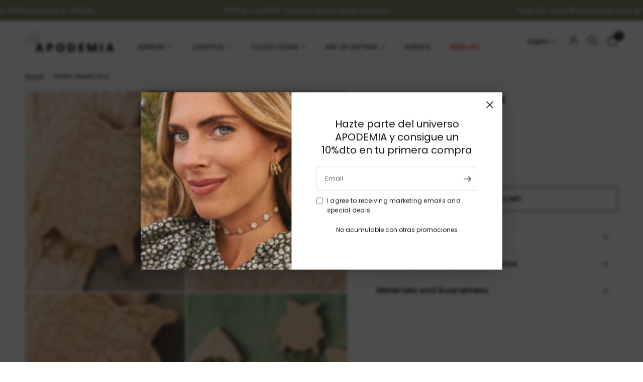

--- FILE ---
content_type: text/html; charset=utf-8
request_url: https://apodemia.com/en/products/joyero-escarabajo
body_size: 46521
content:
<!doctype html><html class="no-js" lang="en" dir="ltr">
<head>
	<meta charset="utf-8">
	<meta http-equiv="X-UA-Compatible" content="IE=edge,chrome=1">
	<meta name="viewport" content="width=device-width, initial-scale=1, maximum-scale=5, viewport-fit=cover">
	<meta name="theme-color" content="#ffffff">
<script>
window.dataLayer = window.dataLayer || [];
  document.addEventListener('shopify:customer-consent-updated', function(event) {
    const consentState = event.detail.consent;
    // Mapeo de los tipos de consentimiento de Shopify a los parámetros de GCM V2
    const adConsent = consentState.marketing ? 'granted' : 'denied';
    const analyticsConsent = consentState.analytics ? 'granted' : 'denied';
    gtag('consent', 'update', {
      'ad_storage': adConsent,
      'analytics_storage': analyticsConsent,
      'ad_user_data': adConsent, // Usa el mismo estado que ad_storage
      'ad_personalization': adConsent // Usa el mismo estado que ad_storage
    });
    dataLayer.push({'event': 'consent_updated'});
  });
  // La API de Shopify proporciona el estado de consentimiento actual.
  if (Shopify && Shopify.customerPrivacy && Shopify.customerPrivacy.analyticsProcessingAllowed()) {
    gtag('consent', 'update', {
      'analytics_storage': 'granted'
    });
  }
  if (Shopify && Shopify.customerPrivacy && Shopify.customerPrivacy.marketingTrackingAllowed()) {
    gtag('consent', 'update', {
      'ad_storage': 'granted',
      'ad_user_data': 'granted',
      'ad_personalization': 'granted'
    });
  }
</script>
<!-- Google Tag Manager -->
<script>(function(w,d,s,l,i){w[l]=w[l]||[];w[l].push({'gtm.start':
new Date().getTime(),event:'gtm.js'});var f=d.getElementsByTagName(s)[0],
j=d.createElement(s),dl=l!='dataLayer'?'&l='+l:'';j.async=true;j.src=
'https://www.googletagmanager.com/gtm.js?id='+i+dl;f.parentNode.insertBefore(j,f);
})(window,document,'script','dataLayer','GTM-MCQH2NNB');</script>
<!-- End Google Tag Manager -->
	<link rel="canonical" href="https://apodemia.com/en/products/joyero-escarabajo">
	<link rel="preconnect" href="https://cdn.shopify.com" crossorigin>
	<link rel="preload" as="style" href="//apodemia.com/cdn/shop/t/69/assets/app.css?v=132666050126184008891753783604">
<link rel="preload" as="style" href="//apodemia.com/cdn/shop/t/69/assets/product.css?v=17481990152205242641753783608">
<link rel="preload" as="image" href="//apodemia.com/cdn/shop/files/109439_01_9dcafbac-a2ec-4ab4-9033-8294fc408383.jpg?v=1702570989&width=375" imagesrcset="//apodemia.com/cdn/shop/files/109439_01_9dcafbac-a2ec-4ab4-9033-8294fc408383.jpg?v=1702570989&width=375 375w,//apodemia.com/cdn/shop/files/109439_01_9dcafbac-a2ec-4ab4-9033-8294fc408383.jpg?v=1702570989&width=640 640w,//apodemia.com/cdn/shop/files/109439_01_9dcafbac-a2ec-4ab4-9033-8294fc408383.jpg?v=1702570989&width=960 960w,//apodemia.com/cdn/shop/files/109439_01_9dcafbac-a2ec-4ab4-9033-8294fc408383.jpg?v=1702570989&width=1280 1280w" imagesizes="auto">




<link href="//apodemia.com/cdn/shop/t/69/assets/animations.min.js?v=125778792411641688251753783602" as="script" rel="preload">

<link href="//apodemia.com/cdn/shop/t/69/assets/header.js?v=53973329853117484881753783603" as="script" rel="preload">
<link href="//apodemia.com/cdn/shop/t/69/assets/vendor.min.js?v=57769212839167613861753783600" as="script" rel="preload">
<link href="//apodemia.com/cdn/shop/t/69/assets/app.js?v=39648928339787647271753783605" as="script" rel="preload">
<link href="//apodemia.com/cdn/shop/t/69/assets/slideshow.js?v=152163310877988040191753783606" as="script" rel="preload">

<script>
window.lazySizesConfig = window.lazySizesConfig || {};
window.lazySizesConfig.expand = 250;
window.lazySizesConfig.loadMode = 1;
window.lazySizesConfig.loadHidden = false;
</script>


	<link rel="icon" type="image/png" href="//apodemia.com/cdn/shop/files/favicon-apodemia.png?crop=center&height=32&v=1732861517&width=32">

	<title>
	Joyero de madera pintado y tallado a mano con forma de escarabajo &ndash; Apodemia
	</title>

	
	<meta name="description" content="It has a flat base to place it on the wall providing a vintage touch. On the back it has the inscription &quot;Apodemia&quot; as if it were a sculpture. These pieces are specially hand carved and may vary slightly in size and shape to the one shown in the image. It adds a handcrafted touch to any space. At Apodemia it is more th">
	
<link rel="preconnect" href="https://fonts.shopifycdn.com" crossorigin>

<meta property="og:site_name" content="Apodemia">
<meta property="og:url" content="https://apodemia.com/en/products/joyero-escarabajo">
<meta property="og:title" content="Joyero de madera pintado y tallado a mano con forma de escarabajo">
<meta property="og:type" content="product">
<meta property="og:description" content="It has a flat base to place it on the wall providing a vintage touch. On the back it has the inscription &quot;Apodemia&quot; as if it were a sculpture. These pieces are specially hand carved and may vary slightly in size and shape to the one shown in the image. It adds a handcrafted touch to any space. At Apodemia it is more th"><meta property="og:image" content="http://apodemia.com/cdn/shop/files/109439_01_9dcafbac-a2ec-4ab4-9033-8294fc408383.jpg?v=1702570989">
  <meta property="og:image:secure_url" content="https://apodemia.com/cdn/shop/files/109439_01_9dcafbac-a2ec-4ab4-9033-8294fc408383.jpg?v=1702570989">
  <meta property="og:image:width" content="1800">
  <meta property="og:image:height" content="2250"><meta property="og:price:amount" content="15.00">
  <meta property="og:price:currency" content="EUR"><meta name="twitter:card" content="summary_large_image">
<meta name="twitter:title" content="Joyero de madera pintado y tallado a mano con forma de escarabajo">
<meta name="twitter:description" content="It has a flat base to place it on the wall providing a vintage touch. On the back it has the inscription &quot;Apodemia&quot; as if it were a sculpture. These pieces are specially hand carved and may vary slightly in size and shape to the one shown in the image. It adds a handcrafted touch to any space. At Apodemia it is more th">


    

	<link href="//apodemia.com/cdn/shop/t/69/assets/app.css?v=132666050126184008891753783604" rel="stylesheet" type="text/css" media="all" />

	<style data-shopify>
@font-face {
  font-family: 'Didot';
  src: url('//apodemia.com/cdn/shop/t/69/assets/Didot.woff2?v=18313954271544372411755366487') format('woff2'),
       url('//apodemia.com/cdn/shop/t/69/assets/Didot.woff?v=7144498342581571651755366486') format('woff');
  font-weight: 400; 
  font-style: normal;
}

	@font-face {
  font-family: Poppins;
  font-weight: 400;
  font-style: normal;
  font-display: swap;
  src: url("//apodemia.com/cdn/fonts/poppins/poppins_n4.0ba78fa5af9b0e1a374041b3ceaadf0a43b41362.woff2") format("woff2"),
       url("//apodemia.com/cdn/fonts/poppins/poppins_n4.214741a72ff2596839fc9760ee7a770386cf16ca.woff") format("woff");
}

@font-face {
  font-family: Poppins;
  font-weight: 500;
  font-style: normal;
  font-display: swap;
  src: url("//apodemia.com/cdn/fonts/poppins/poppins_n5.ad5b4b72b59a00358afc706450c864c3c8323842.woff2") format("woff2"),
       url("//apodemia.com/cdn/fonts/poppins/poppins_n5.33757fdf985af2d24b32fcd84c9a09224d4b2c39.woff") format("woff");
}

@font-face {
  font-family: Poppins;
  font-weight: 600;
  font-style: normal;
  font-display: swap;
  src: url("//apodemia.com/cdn/fonts/poppins/poppins_n6.aa29d4918bc243723d56b59572e18228ed0786f6.woff2") format("woff2"),
       url("//apodemia.com/cdn/fonts/poppins/poppins_n6.5f815d845fe073750885d5b7e619ee00e8111208.woff") format("woff");
}

@font-face {
  font-family: Poppins;
  font-weight: 400;
  font-style: italic;
  font-display: swap;
  src: url("//apodemia.com/cdn/fonts/poppins/poppins_i4.846ad1e22474f856bd6b81ba4585a60799a9f5d2.woff2") format("woff2"),
       url("//apodemia.com/cdn/fonts/poppins/poppins_i4.56b43284e8b52fc64c1fd271f289a39e8477e9ec.woff") format("woff");
}

@font-face {
  font-family: Poppins;
  font-weight: 600;
  font-style: italic;
  font-display: swap;
  src: url("//apodemia.com/cdn/fonts/poppins/poppins_i6.bb8044d6203f492888d626dafda3c2999253e8e9.woff2") format("woff2"),
       url("//apodemia.com/cdn/fonts/poppins/poppins_i6.e233dec1a61b1e7dead9f920159eda42280a02c3.woff") format("woff");
}

h1,h2,h3,h4,h5,h6,
	.h1,.h2,.h3,.h4,.h5,.h6,
	.logolink.text-logo,
	.heading-font,
	.h1-xlarge,
	.h1-large,
	.customer-addresses .my-address .address-index {
		font-style: normal;
		font-weight: 400;
		font-family: Poppins, sans-serif;
	}
	body,
	.body-font,
	.thb-product-detail .product-title {
		font-style: normal;
		font-weight: 400;
		font-family: Poppins, sans-serif;
	}
	:root {
		--mobile-swipe-width: calc(90vw - 30px);
		--font-body-scale: 1.0;
		--font-body-line-height-scale: 1.0;
		--font-body-letter-spacing: 0.0em;
		--font-body-medium-weight: 500;
    --font-body-bold-weight: 600;
		--font-announcement-scale: 1.0;
		--font-heading-scale: 1.0;
		--font-heading-line-height-scale: 1.0;
		--font-heading-letter-spacing: 0.0em;
		--font-navigation-scale: 1.0;
		--navigation-item-spacing: 8px;
		--font-product-title-scale: 1.0;
		--font-product-title-line-height-scale: 1.0;
		--button-letter-spacing: 0.02em;
		--button-font-scale: 1.0;

		--bg-body: #ffffff;
		--bg-body-rgb: 255,255,255;
		--bg-body-darken: #f7f7f7;
		--payment-terms-background-color: #ffffff;
		--color-body: #151515;
		--color-body-rgb: 21,21,21;
		--color-accent: #151515;
		--color-accent-rgb: 21,21,21;
		--color-border: #E2E2E2;
		--color-form-border: #dedede;
		--color-overlay-rgb: 0,0,0;

		--shopify-accelerated-checkout-button-block-size: 48px;
		--shopify-accelerated-checkout-inline-alignment: center;
		--shopify-accelerated-checkout-skeleton-animation-duration: 0.25s;

		--color-announcement-bar-text: #ffffff;
		--color-announcement-bar-bg: #858b6e;

		--color-header-bg: #ffffff;
		--color-header-bg-rgb: 255,255,255;
		--color-header-text: #151515;
		--color-header-text-rgb: 21,21,21;
		--color-header-links: #151515;
		--color-header-links-rgb: 21,21,21;
		--color-header-links-hover: #151515;
		--color-header-icons: #151515;
		--color-header-border: #E2E2E2;

		--solid-button-background: #151515;
		--solid-button-label: #ffffff;
		--outline-button-label: #151515;
		--button-border-radius: 0px;
		--shopify-accelerated-checkout-button-border-radius: 0px;

		--color-price: #151515;
		--color-price-discounted: #ee3b45;
		--color-star: #FD9A52;
		--color-dots: #151515;

		--color-inventory-instock: #279A4B;
		--color-inventory-lowstock: #FB9E5B;

		--section-spacing-mobile: 50px;
		--section-spacing-desktop: 90px;

		--color-badge-text: #ffffff;
		--color-badge-sold-out: #939393;
		--color-badge-sale: #151515;
		
		--color-badge-preorder: #666666;
		--badge-corner-radius: 13px;

		--color-footer-text: #151515;
		--color-footer-text-rgb: 21,21,21;
		--color-footer-link: #444444;
		--color-footer-link-hover: #151515;
		--color-footer-border: #444444;
		--color-footer-border-rgb: 68,68,68;
		--color-footer-bg: #f7f5f5;
	}.badge[data-badge="ultimas-unidades"]{
				background: #856c5e;
			}
		
.badge[data-badge="arrasando"]{
				background: #634534;
			}
		
.badge[data-badge="exclusivo-online"]{
				background: #dcdaa0;
			}
		

</style>

	
	<link href="//apodemia.com/cdn/shop/t/69/assets/apodemia.css?v=62141373662859831451767867834" rel="stylesheet" type="text/css" media="all" />

	<script>
		window.theme = window.theme || {};
		theme = {
			settings: {
				money_with_currency_format:"{{amount}} €",
				cart_drawer:true,
				product_id: 8620312985929,
			},
			routes: {
				root_url: '/en',
				cart_url: '/en/cart',
				cart_add_url: '/en/cart/add',
				search_url: '/en/search',
				cart_change_url: '/en/cart/change',
				cart_update_url: '/en/cart/update',
				cart_clear_url: '/en/cart/clear',
				predictive_search_url: '/en/search/suggest',
			},
			variantStrings: {
        addToCart: `Add to cart`,
        soldOut: `Sold out`,
        unavailable: `Unavailable`,
        preOrder: `Pre-order`,
      },
			strings: {
				requiresTerms: `You must agree with the terms and conditions of sales to check out`,
				shippingEstimatorNoResults: `Sorry, we do not ship to your address.`,
				shippingEstimatorOneResult: `There is one shipping rate for your address:`,
				shippingEstimatorMultipleResults: `There are several shipping rates for your address:`,
				shippingEstimatorError: `One or more error occurred while retrieving shipping rates:`
			}
		};
	</script>
	<script>window.performance && window.performance.mark && window.performance.mark('shopify.content_for_header.start');</script><meta name="google-site-verification" content="EE90kf5iLdqrstpgMeuOyvGG-BRsmxzVznpNzXRpu9k">
<meta name="google-site-verification" content="EXmv4a9YGtzcx68_4B3AeWOSrmlLIIxaH8PQu6oVkQc">
<meta name="facebook-domain-verification" content="8vj9yzosri9ikalf7ktel43q7ianyz">
<meta id="shopify-digital-wallet" name="shopify-digital-wallet" content="/19006555/digital_wallets/dialog">
<meta name="shopify-checkout-api-token" content="f8965626c044ce785562609ba10049fa">
<meta id="in-context-paypal-metadata" data-shop-id="19006555" data-venmo-supported="false" data-environment="production" data-locale="en_US" data-paypal-v4="true" data-currency="EUR">
<link rel="alternate" hreflang="x-default" href="https://apodemia.com/products/joyero-escarabajo">
<link rel="alternate" hreflang="es-MX" href="https://apodemia.com/es-mx/products/joyero-escarabajo">
<link rel="alternate" hreflang="en-MX" href="https://apodemia.com/en-mx/products/joyero-escarabajo">
<link rel="alternate" hreflang="en-US" href="https://apodemia.com/en-us/products/joyero-escarabajo">
<link rel="alternate" hreflang="es-US" href="https://apodemia.com/es-us/products/joyero-escarabajo">
<link rel="alternate" hreflang="en-AT" href="https://apodemia.com/en-eu/products/joyero-escarabajo">
<link rel="alternate" hreflang="es-AT" href="https://apodemia.com/es-eu/products/joyero-escarabajo">
<link rel="alternate" hreflang="en-BE" href="https://apodemia.com/en-eu/products/joyero-escarabajo">
<link rel="alternate" hreflang="es-BE" href="https://apodemia.com/es-eu/products/joyero-escarabajo">
<link rel="alternate" hreflang="en-BG" href="https://apodemia.com/en-eu/products/joyero-escarabajo">
<link rel="alternate" hreflang="es-BG" href="https://apodemia.com/es-eu/products/joyero-escarabajo">
<link rel="alternate" hreflang="en-CH" href="https://apodemia.com/en-eu/products/joyero-escarabajo">
<link rel="alternate" hreflang="es-CH" href="https://apodemia.com/es-eu/products/joyero-escarabajo">
<link rel="alternate" hreflang="en-CY" href="https://apodemia.com/en-eu/products/joyero-escarabajo">
<link rel="alternate" hreflang="es-CY" href="https://apodemia.com/es-eu/products/joyero-escarabajo">
<link rel="alternate" hreflang="en-CZ" href="https://apodemia.com/en-eu/products/joyero-escarabajo">
<link rel="alternate" hreflang="es-CZ" href="https://apodemia.com/es-eu/products/joyero-escarabajo">
<link rel="alternate" hreflang="en-DE" href="https://apodemia.com/en-eu/products/joyero-escarabajo">
<link rel="alternate" hreflang="es-DE" href="https://apodemia.com/es-eu/products/joyero-escarabajo">
<link rel="alternate" hreflang="en-DK" href="https://apodemia.com/en-eu/products/joyero-escarabajo">
<link rel="alternate" hreflang="es-DK" href="https://apodemia.com/es-eu/products/joyero-escarabajo">
<link rel="alternate" hreflang="en-EE" href="https://apodemia.com/en-eu/products/joyero-escarabajo">
<link rel="alternate" hreflang="es-EE" href="https://apodemia.com/es-eu/products/joyero-escarabajo">
<link rel="alternate" hreflang="en-FI" href="https://apodemia.com/en-eu/products/joyero-escarabajo">
<link rel="alternate" hreflang="es-FI" href="https://apodemia.com/es-eu/products/joyero-escarabajo">
<link rel="alternate" hreflang="en-FR" href="https://apodemia.com/en-eu/products/joyero-escarabajo">
<link rel="alternate" hreflang="es-FR" href="https://apodemia.com/es-eu/products/joyero-escarabajo">
<link rel="alternate" hreflang="en-GR" href="https://apodemia.com/en-eu/products/joyero-escarabajo">
<link rel="alternate" hreflang="es-GR" href="https://apodemia.com/es-eu/products/joyero-escarabajo">
<link rel="alternate" hreflang="en-HR" href="https://apodemia.com/en-eu/products/joyero-escarabajo">
<link rel="alternate" hreflang="es-HR" href="https://apodemia.com/es-eu/products/joyero-escarabajo">
<link rel="alternate" hreflang="en-HU" href="https://apodemia.com/en-eu/products/joyero-escarabajo">
<link rel="alternate" hreflang="es-HU" href="https://apodemia.com/es-eu/products/joyero-escarabajo">
<link rel="alternate" hreflang="en-IE" href="https://apodemia.com/en-eu/products/joyero-escarabajo">
<link rel="alternate" hreflang="es-IE" href="https://apodemia.com/es-eu/products/joyero-escarabajo">
<link rel="alternate" hreflang="en-IT" href="https://apodemia.com/en-eu/products/joyero-escarabajo">
<link rel="alternate" hreflang="es-IT" href="https://apodemia.com/es-eu/products/joyero-escarabajo">
<link rel="alternate" hreflang="en-LT" href="https://apodemia.com/en-eu/products/joyero-escarabajo">
<link rel="alternate" hreflang="es-LT" href="https://apodemia.com/es-eu/products/joyero-escarabajo">
<link rel="alternate" hreflang="en-LU" href="https://apodemia.com/en-eu/products/joyero-escarabajo">
<link rel="alternate" hreflang="es-LU" href="https://apodemia.com/es-eu/products/joyero-escarabajo">
<link rel="alternate" hreflang="en-LV" href="https://apodemia.com/en-eu/products/joyero-escarabajo">
<link rel="alternate" hreflang="es-LV" href="https://apodemia.com/es-eu/products/joyero-escarabajo">
<link rel="alternate" hreflang="en-MT" href="https://apodemia.com/en-eu/products/joyero-escarabajo">
<link rel="alternate" hreflang="es-MT" href="https://apodemia.com/es-eu/products/joyero-escarabajo">
<link rel="alternate" hreflang="en-NL" href="https://apodemia.com/en-eu/products/joyero-escarabajo">
<link rel="alternate" hreflang="es-NL" href="https://apodemia.com/es-eu/products/joyero-escarabajo">
<link rel="alternate" hreflang="en-PL" href="https://apodemia.com/en-eu/products/joyero-escarabajo">
<link rel="alternate" hreflang="es-PL" href="https://apodemia.com/es-eu/products/joyero-escarabajo">
<link rel="alternate" hreflang="en-PT" href="https://apodemia.com/en-eu/products/joyero-escarabajo">
<link rel="alternate" hreflang="es-PT" href="https://apodemia.com/es-eu/products/joyero-escarabajo">
<link rel="alternate" hreflang="en-RO" href="https://apodemia.com/en-eu/products/joyero-escarabajo">
<link rel="alternate" hreflang="es-RO" href="https://apodemia.com/es-eu/products/joyero-escarabajo">
<link rel="alternate" hreflang="en-SE" href="https://apodemia.com/en-eu/products/joyero-escarabajo">
<link rel="alternate" hreflang="es-SE" href="https://apodemia.com/es-eu/products/joyero-escarabajo">
<link rel="alternate" hreflang="en-SI" href="https://apodemia.com/en-eu/products/joyero-escarabajo">
<link rel="alternate" hreflang="es-SI" href="https://apodemia.com/es-eu/products/joyero-escarabajo">
<link rel="alternate" hreflang="en-SK" href="https://apodemia.com/en-eu/products/joyero-escarabajo">
<link rel="alternate" hreflang="es-SK" href="https://apodemia.com/es-eu/products/joyero-escarabajo">
<link rel="alternate" hreflang="es-ES" href="https://apodemia.com/products/joyero-escarabajo">
<link rel="alternate" hreflang="en-ES" href="https://apodemia.com/en/products/joyero-escarabajo">
<link rel="alternate" type="application/json+oembed" href="https://apodemia.com/en/products/joyero-escarabajo.oembed">
<script async="async" src="/checkouts/internal/preloads.js?locale=en-ES"></script>
<link rel="preconnect" href="https://shop.app" crossorigin="anonymous">
<script async="async" src="https://shop.app/checkouts/internal/preloads.js?locale=en-ES&shop_id=19006555" crossorigin="anonymous"></script>
<script id="apple-pay-shop-capabilities" type="application/json">{"shopId":19006555,"countryCode":"ES","currencyCode":"EUR","merchantCapabilities":["supports3DS"],"merchantId":"gid:\/\/shopify\/Shop\/19006555","merchantName":"Apodemia","requiredBillingContactFields":["postalAddress","email","phone"],"requiredShippingContactFields":["postalAddress","email","phone"],"shippingType":"shipping","supportedNetworks":["visa","maestro","masterCard","amex"],"total":{"type":"pending","label":"Apodemia","amount":"1.00"},"shopifyPaymentsEnabled":true,"supportsSubscriptions":true}</script>
<script id="shopify-features" type="application/json">{"accessToken":"f8965626c044ce785562609ba10049fa","betas":["rich-media-storefront-analytics"],"domain":"apodemia.com","predictiveSearch":true,"shopId":19006555,"locale":"en"}</script>
<script>var Shopify = Shopify || {};
Shopify.shop = "apodemia.myshopify.com";
Shopify.locale = "en";
Shopify.currency = {"active":"EUR","rate":"1.0"};
Shopify.country = "ES";
Shopify.theme = {"name":"Reformation - Live","id":180598342018,"schema_name":"Reformation","schema_version":"9.0.0","theme_store_id":null,"role":"main"};
Shopify.theme.handle = "null";
Shopify.theme.style = {"id":null,"handle":null};
Shopify.cdnHost = "apodemia.com/cdn";
Shopify.routes = Shopify.routes || {};
Shopify.routes.root = "/en/";</script>
<script type="module">!function(o){(o.Shopify=o.Shopify||{}).modules=!0}(window);</script>
<script>!function(o){function n(){var o=[];function n(){o.push(Array.prototype.slice.apply(arguments))}return n.q=o,n}var t=o.Shopify=o.Shopify||{};t.loadFeatures=n(),t.autoloadFeatures=n()}(window);</script>
<script>
  window.ShopifyPay = window.ShopifyPay || {};
  window.ShopifyPay.apiHost = "shop.app\/pay";
  window.ShopifyPay.redirectState = null;
</script>
<script id="shop-js-analytics" type="application/json">{"pageType":"product"}</script>
<script defer="defer" async type="module" src="//apodemia.com/cdn/shopifycloud/shop-js/modules/v2/client.init-shop-cart-sync_BT-GjEfc.en.esm.js"></script>
<script defer="defer" async type="module" src="//apodemia.com/cdn/shopifycloud/shop-js/modules/v2/chunk.common_D58fp_Oc.esm.js"></script>
<script defer="defer" async type="module" src="//apodemia.com/cdn/shopifycloud/shop-js/modules/v2/chunk.modal_xMitdFEc.esm.js"></script>
<script type="module">
  await import("//apodemia.com/cdn/shopifycloud/shop-js/modules/v2/client.init-shop-cart-sync_BT-GjEfc.en.esm.js");
await import("//apodemia.com/cdn/shopifycloud/shop-js/modules/v2/chunk.common_D58fp_Oc.esm.js");
await import("//apodemia.com/cdn/shopifycloud/shop-js/modules/v2/chunk.modal_xMitdFEc.esm.js");

  window.Shopify.SignInWithShop?.initShopCartSync?.({"fedCMEnabled":true,"windoidEnabled":true});

</script>
<script>
  window.Shopify = window.Shopify || {};
  if (!window.Shopify.featureAssets) window.Shopify.featureAssets = {};
  window.Shopify.featureAssets['shop-js'] = {"shop-cart-sync":["modules/v2/client.shop-cart-sync_DZOKe7Ll.en.esm.js","modules/v2/chunk.common_D58fp_Oc.esm.js","modules/v2/chunk.modal_xMitdFEc.esm.js"],"init-fed-cm":["modules/v2/client.init-fed-cm_B6oLuCjv.en.esm.js","modules/v2/chunk.common_D58fp_Oc.esm.js","modules/v2/chunk.modal_xMitdFEc.esm.js"],"shop-cash-offers":["modules/v2/client.shop-cash-offers_D2sdYoxE.en.esm.js","modules/v2/chunk.common_D58fp_Oc.esm.js","modules/v2/chunk.modal_xMitdFEc.esm.js"],"shop-login-button":["modules/v2/client.shop-login-button_QeVjl5Y3.en.esm.js","modules/v2/chunk.common_D58fp_Oc.esm.js","modules/v2/chunk.modal_xMitdFEc.esm.js"],"pay-button":["modules/v2/client.pay-button_DXTOsIq6.en.esm.js","modules/v2/chunk.common_D58fp_Oc.esm.js","modules/v2/chunk.modal_xMitdFEc.esm.js"],"shop-button":["modules/v2/client.shop-button_DQZHx9pm.en.esm.js","modules/v2/chunk.common_D58fp_Oc.esm.js","modules/v2/chunk.modal_xMitdFEc.esm.js"],"avatar":["modules/v2/client.avatar_BTnouDA3.en.esm.js"],"init-windoid":["modules/v2/client.init-windoid_CR1B-cfM.en.esm.js","modules/v2/chunk.common_D58fp_Oc.esm.js","modules/v2/chunk.modal_xMitdFEc.esm.js"],"init-shop-for-new-customer-accounts":["modules/v2/client.init-shop-for-new-customer-accounts_C_vY_xzh.en.esm.js","modules/v2/client.shop-login-button_QeVjl5Y3.en.esm.js","modules/v2/chunk.common_D58fp_Oc.esm.js","modules/v2/chunk.modal_xMitdFEc.esm.js"],"init-shop-email-lookup-coordinator":["modules/v2/client.init-shop-email-lookup-coordinator_BI7n9ZSv.en.esm.js","modules/v2/chunk.common_D58fp_Oc.esm.js","modules/v2/chunk.modal_xMitdFEc.esm.js"],"init-shop-cart-sync":["modules/v2/client.init-shop-cart-sync_BT-GjEfc.en.esm.js","modules/v2/chunk.common_D58fp_Oc.esm.js","modules/v2/chunk.modal_xMitdFEc.esm.js"],"shop-toast-manager":["modules/v2/client.shop-toast-manager_DiYdP3xc.en.esm.js","modules/v2/chunk.common_D58fp_Oc.esm.js","modules/v2/chunk.modal_xMitdFEc.esm.js"],"init-customer-accounts":["modules/v2/client.init-customer-accounts_D9ZNqS-Q.en.esm.js","modules/v2/client.shop-login-button_QeVjl5Y3.en.esm.js","modules/v2/chunk.common_D58fp_Oc.esm.js","modules/v2/chunk.modal_xMitdFEc.esm.js"],"init-customer-accounts-sign-up":["modules/v2/client.init-customer-accounts-sign-up_iGw4briv.en.esm.js","modules/v2/client.shop-login-button_QeVjl5Y3.en.esm.js","modules/v2/chunk.common_D58fp_Oc.esm.js","modules/v2/chunk.modal_xMitdFEc.esm.js"],"shop-follow-button":["modules/v2/client.shop-follow-button_CqMgW2wH.en.esm.js","modules/v2/chunk.common_D58fp_Oc.esm.js","modules/v2/chunk.modal_xMitdFEc.esm.js"],"checkout-modal":["modules/v2/client.checkout-modal_xHeaAweL.en.esm.js","modules/v2/chunk.common_D58fp_Oc.esm.js","modules/v2/chunk.modal_xMitdFEc.esm.js"],"shop-login":["modules/v2/client.shop-login_D91U-Q7h.en.esm.js","modules/v2/chunk.common_D58fp_Oc.esm.js","modules/v2/chunk.modal_xMitdFEc.esm.js"],"lead-capture":["modules/v2/client.lead-capture_BJmE1dJe.en.esm.js","modules/v2/chunk.common_D58fp_Oc.esm.js","modules/v2/chunk.modal_xMitdFEc.esm.js"],"payment-terms":["modules/v2/client.payment-terms_Ci9AEqFq.en.esm.js","modules/v2/chunk.common_D58fp_Oc.esm.js","modules/v2/chunk.modal_xMitdFEc.esm.js"]};
</script>
<script>(function() {
  var isLoaded = false;
  function asyncLoad() {
    if (isLoaded) return;
    isLoaded = true;
    var urls = ["\/\/code.tidio.co\/ewvsn1zpai7vlptxmm7gam6dvspj11y1.js?shop=apodemia.myshopify.com","https:\/\/instafeed.nfcube.com\/cdn\/6f1a29834fe52ce3bdd3dd1d31861588.js?shop=apodemia.myshopify.com","\/\/cdn.shopify.com\/proxy\/80d01dda191e5532a2a56cd4bb53e639946e75895de3d88fbff96e2ca5569f56\/bingshoppingtool-t2app-prod.trafficmanager.net\/uet\/tracking_script?shop=apodemia.myshopify.com\u0026sp-cache-control=cHVibGljLCBtYXgtYWdlPTkwMA","\/\/cdn.shopify.com\/proxy\/adc74dd520807cd9fcd853a49b953c2715706c7419884912c28c863e800ca1cf\/cdn.rentechdigital.com\/swipecart\/mobile.app.script.min.js?shop=apodemia.myshopify.com\u0026sp-cache-control=cHVibGljLCBtYXgtYWdlPTkwMA","https:\/\/affiliatepluginintegration.cj.com\/getPluginJS?shop=apodemia.myshopify.com","https:\/\/app.kiwisizing.com\/web\/js\/dist\/kiwiSizing\/plugin\/SizingPlugin.prod.js?v=330\u0026shop=apodemia.myshopify.com","https:\/\/apps-shop.segmentify.com\/scripts\/js\/shop.js?app=trendify\u0026shop=apodemia.myshopify.com","https:\/\/www.pxucdn.com\/apps\/uso.js?shop=apodemia.myshopify.com","https:\/\/cdn.hextom.com\/js\/eventpromotionbar.js?shop=apodemia.myshopify.com","https:\/\/cdn.roseperl.com\/storelocator-prod\/setting\/apodemia-1762852185.js?shop=apodemia.myshopify.com","https:\/\/cdn.roseperl.com\/storelocator-prod\/wtb\/apodemia-1762852186.js?shop=apodemia.myshopify.com","https:\/\/cdn.roseperl.com\/storelocator-prod\/fo\/apodemia-1762852186.js?shop=apodemia.myshopify.com"];
    for (var i = 0; i < urls.length; i++) {
      var s = document.createElement('script');
      s.type = 'text/javascript';
      s.async = true;
      s.src = urls[i];
      var x = document.getElementsByTagName('script')[0];
      x.parentNode.insertBefore(s, x);
    }
  };
  if(window.attachEvent) {
    window.attachEvent('onload', asyncLoad);
  } else {
    window.addEventListener('load', asyncLoad, false);
  }
})();</script>
<script id="__st">var __st={"a":19006555,"offset":3600,"reqid":"13b66808-e06f-4edf-a9bc-c6fe44b65330-1769293329","pageurl":"apodemia.com\/en\/products\/joyero-escarabajo","u":"0c4d5ecd5be6","p":"product","rtyp":"product","rid":8620312985929};</script>
<script>window.ShopifyPaypalV4VisibilityTracking = true;</script>
<script id="form-persister">!function(){'use strict';const t='contact',e='new_comment',n=[[t,t],['blogs',e],['comments',e],[t,'customer']],o='password',r='form_key',c=['recaptcha-v3-token','g-recaptcha-response','h-captcha-response',o],s=()=>{try{return window.sessionStorage}catch{return}},i='__shopify_v',u=t=>t.elements[r],a=function(){const t=[...n].map((([t,e])=>`form[action*='/${t}']:not([data-nocaptcha='true']) input[name='form_type'][value='${e}']`)).join(',');var e;return e=t,()=>e?[...document.querySelectorAll(e)].map((t=>t.form)):[]}();function m(t){const e=u(t);a().includes(t)&&(!e||!e.value)&&function(t){try{if(!s())return;!function(t){const e=s();if(!e)return;const n=u(t);if(!n)return;const o=n.value;o&&e.removeItem(o)}(t);const e=Array.from(Array(32),(()=>Math.random().toString(36)[2])).join('');!function(t,e){u(t)||t.append(Object.assign(document.createElement('input'),{type:'hidden',name:r})),t.elements[r].value=e}(t,e),function(t,e){const n=s();if(!n)return;const r=[...t.querySelectorAll(`input[type='${o}']`)].map((({name:t})=>t)),u=[...c,...r],a={};for(const[o,c]of new FormData(t).entries())u.includes(o)||(a[o]=c);n.setItem(e,JSON.stringify({[i]:1,action:t.action,data:a}))}(t,e)}catch(e){console.error('failed to persist form',e)}}(t)}const f=t=>{if('true'===t.dataset.persistBound)return;const e=function(t,e){const n=function(t){return'function'==typeof t.submit?t.submit:HTMLFormElement.prototype.submit}(t).bind(t);return function(){let t;return()=>{t||(t=!0,(()=>{try{e(),n()}catch(t){(t=>{console.error('form submit failed',t)})(t)}})(),setTimeout((()=>t=!1),250))}}()}(t,(()=>{m(t)}));!function(t,e){if('function'==typeof t.submit&&'function'==typeof e)try{t.submit=e}catch{}}(t,e),t.addEventListener('submit',(t=>{t.preventDefault(),e()})),t.dataset.persistBound='true'};!function(){function t(t){const e=(t=>{const e=t.target;return e instanceof HTMLFormElement?e:e&&e.form})(t);e&&m(e)}document.addEventListener('submit',t),document.addEventListener('DOMContentLoaded',(()=>{const e=a();for(const t of e)f(t);var n;n=document.body,new window.MutationObserver((t=>{for(const e of t)if('childList'===e.type&&e.addedNodes.length)for(const t of e.addedNodes)1===t.nodeType&&'FORM'===t.tagName&&a().includes(t)&&f(t)})).observe(n,{childList:!0,subtree:!0,attributes:!1}),document.removeEventListener('submit',t)}))}()}();</script>
<script integrity="sha256-4kQ18oKyAcykRKYeNunJcIwy7WH5gtpwJnB7kiuLZ1E=" data-source-attribution="shopify.loadfeatures" defer="defer" src="//apodemia.com/cdn/shopifycloud/storefront/assets/storefront/load_feature-a0a9edcb.js" crossorigin="anonymous"></script>
<script crossorigin="anonymous" defer="defer" src="//apodemia.com/cdn/shopifycloud/storefront/assets/shopify_pay/storefront-65b4c6d7.js?v=20250812"></script>
<script data-source-attribution="shopify.dynamic_checkout.dynamic.init">var Shopify=Shopify||{};Shopify.PaymentButton=Shopify.PaymentButton||{isStorefrontPortableWallets:!0,init:function(){window.Shopify.PaymentButton.init=function(){};var t=document.createElement("script");t.src="https://apodemia.com/cdn/shopifycloud/portable-wallets/latest/portable-wallets.en.js",t.type="module",document.head.appendChild(t)}};
</script>
<script data-source-attribution="shopify.dynamic_checkout.buyer_consent">
  function portableWalletsHideBuyerConsent(e){var t=document.getElementById("shopify-buyer-consent"),n=document.getElementById("shopify-subscription-policy-button");t&&n&&(t.classList.add("hidden"),t.setAttribute("aria-hidden","true"),n.removeEventListener("click",e))}function portableWalletsShowBuyerConsent(e){var t=document.getElementById("shopify-buyer-consent"),n=document.getElementById("shopify-subscription-policy-button");t&&n&&(t.classList.remove("hidden"),t.removeAttribute("aria-hidden"),n.addEventListener("click",e))}window.Shopify?.PaymentButton&&(window.Shopify.PaymentButton.hideBuyerConsent=portableWalletsHideBuyerConsent,window.Shopify.PaymentButton.showBuyerConsent=portableWalletsShowBuyerConsent);
</script>
<script data-source-attribution="shopify.dynamic_checkout.cart.bootstrap">document.addEventListener("DOMContentLoaded",(function(){function t(){return document.querySelector("shopify-accelerated-checkout-cart, shopify-accelerated-checkout")}if(t())Shopify.PaymentButton.init();else{new MutationObserver((function(e,n){t()&&(Shopify.PaymentButton.init(),n.disconnect())})).observe(document.body,{childList:!0,subtree:!0})}}));
</script>
<script id='scb4127' type='text/javascript' async='' src='https://apodemia.com/cdn/shopifycloud/privacy-banner/storefront-banner.js'></script><link id="shopify-accelerated-checkout-styles" rel="stylesheet" media="screen" href="https://apodemia.com/cdn/shopifycloud/portable-wallets/latest/accelerated-checkout-backwards-compat.css" crossorigin="anonymous">
<style id="shopify-accelerated-checkout-cart">
        #shopify-buyer-consent {
  margin-top: 1em;
  display: inline-block;
  width: 100%;
}

#shopify-buyer-consent.hidden {
  display: none;
}

#shopify-subscription-policy-button {
  background: none;
  border: none;
  padding: 0;
  text-decoration: underline;
  font-size: inherit;
  cursor: pointer;
}

#shopify-subscription-policy-button::before {
  box-shadow: none;
}

      </style>

<script>window.performance && window.performance.mark && window.performance.mark('shopify.content_for_header.end');</script> <!-- Header hook for plugins -->

	<script>document.documentElement.className = document.documentElement.className.replace('no-js', 'js');</script>
	
    <!-- segmentify.com -->
    
    <script src="//cdn.segmentify.com/b79d1ed7-4566-4361-af11-55b1ec10e592/segmentify.js?v=2" charset="UTF-8"></script>
    <!-- segmentify.com -->
<!-- BEGIN app block: shopify://apps/pagefly-page-builder/blocks/app-embed/83e179f7-59a0-4589-8c66-c0dddf959200 -->

<!-- BEGIN app snippet: pagefly-cro-ab-testing-main -->







<script>
  ;(function () {
    const url = new URL(window.location)
    const viewParam = url.searchParams.get('view')
    if (viewParam && viewParam.includes('variant-pf-')) {
      url.searchParams.set('pf_v', viewParam)
      url.searchParams.delete('view')
      window.history.replaceState({}, '', url)
    }
  })()
</script>



<script type='module'>
  
  window.PAGEFLY_CRO = window.PAGEFLY_CRO || {}

  window.PAGEFLY_CRO['data_debug'] = {
    original_template_suffix: "all_products",
    allow_ab_test: false,
    ab_test_start_time: 0,
    ab_test_end_time: 0,
    today_date_time: 1769293329000,
  }
  window.PAGEFLY_CRO['GA4'] = { enabled: false}
</script>

<!-- END app snippet -->








  <script src='https://cdn.shopify.com/extensions/019bb4f9-aed6-78a3-be91-e9d44663e6bf/pagefly-page-builder-215/assets/pagefly-helper.js' defer='defer'></script>

  <script src='https://cdn.shopify.com/extensions/019bb4f9-aed6-78a3-be91-e9d44663e6bf/pagefly-page-builder-215/assets/pagefly-general-helper.js' defer='defer'></script>

  <script src='https://cdn.shopify.com/extensions/019bb4f9-aed6-78a3-be91-e9d44663e6bf/pagefly-page-builder-215/assets/pagefly-snap-slider.js' defer='defer'></script>

  <script src='https://cdn.shopify.com/extensions/019bb4f9-aed6-78a3-be91-e9d44663e6bf/pagefly-page-builder-215/assets/pagefly-slideshow-v3.js' defer='defer'></script>

  <script src='https://cdn.shopify.com/extensions/019bb4f9-aed6-78a3-be91-e9d44663e6bf/pagefly-page-builder-215/assets/pagefly-slideshow-v4.js' defer='defer'></script>

  <script src='https://cdn.shopify.com/extensions/019bb4f9-aed6-78a3-be91-e9d44663e6bf/pagefly-page-builder-215/assets/pagefly-glider.js' defer='defer'></script>

  <script src='https://cdn.shopify.com/extensions/019bb4f9-aed6-78a3-be91-e9d44663e6bf/pagefly-page-builder-215/assets/pagefly-slideshow-v1-v2.js' defer='defer'></script>

  <script src='https://cdn.shopify.com/extensions/019bb4f9-aed6-78a3-be91-e9d44663e6bf/pagefly-page-builder-215/assets/pagefly-product-media.js' defer='defer'></script>

  <script src='https://cdn.shopify.com/extensions/019bb4f9-aed6-78a3-be91-e9d44663e6bf/pagefly-page-builder-215/assets/pagefly-product.js' defer='defer'></script>


<script id='pagefly-helper-data' type='application/json'>
  {
    "page_optimization": {
      "assets_prefetching": false
    },
    "elements_asset_mapper": {
      "Accordion": "https://cdn.shopify.com/extensions/019bb4f9-aed6-78a3-be91-e9d44663e6bf/pagefly-page-builder-215/assets/pagefly-accordion.js",
      "Accordion3": "https://cdn.shopify.com/extensions/019bb4f9-aed6-78a3-be91-e9d44663e6bf/pagefly-page-builder-215/assets/pagefly-accordion3.js",
      "CountDown": "https://cdn.shopify.com/extensions/019bb4f9-aed6-78a3-be91-e9d44663e6bf/pagefly-page-builder-215/assets/pagefly-countdown.js",
      "GMap1": "https://cdn.shopify.com/extensions/019bb4f9-aed6-78a3-be91-e9d44663e6bf/pagefly-page-builder-215/assets/pagefly-gmap.js",
      "GMap2": "https://cdn.shopify.com/extensions/019bb4f9-aed6-78a3-be91-e9d44663e6bf/pagefly-page-builder-215/assets/pagefly-gmap.js",
      "GMapBasicV2": "https://cdn.shopify.com/extensions/019bb4f9-aed6-78a3-be91-e9d44663e6bf/pagefly-page-builder-215/assets/pagefly-gmap.js",
      "GMapAdvancedV2": "https://cdn.shopify.com/extensions/019bb4f9-aed6-78a3-be91-e9d44663e6bf/pagefly-page-builder-215/assets/pagefly-gmap.js",
      "HTML.Video": "https://cdn.shopify.com/extensions/019bb4f9-aed6-78a3-be91-e9d44663e6bf/pagefly-page-builder-215/assets/pagefly-htmlvideo.js",
      "HTML.Video2": "https://cdn.shopify.com/extensions/019bb4f9-aed6-78a3-be91-e9d44663e6bf/pagefly-page-builder-215/assets/pagefly-htmlvideo2.js",
      "HTML.Video3": "https://cdn.shopify.com/extensions/019bb4f9-aed6-78a3-be91-e9d44663e6bf/pagefly-page-builder-215/assets/pagefly-htmlvideo2.js",
      "BackgroundVideo": "https://cdn.shopify.com/extensions/019bb4f9-aed6-78a3-be91-e9d44663e6bf/pagefly-page-builder-215/assets/pagefly-htmlvideo2.js",
      "Instagram": "https://cdn.shopify.com/extensions/019bb4f9-aed6-78a3-be91-e9d44663e6bf/pagefly-page-builder-215/assets/pagefly-instagram.js",
      "Instagram2": "https://cdn.shopify.com/extensions/019bb4f9-aed6-78a3-be91-e9d44663e6bf/pagefly-page-builder-215/assets/pagefly-instagram.js",
      "Insta3": "https://cdn.shopify.com/extensions/019bb4f9-aed6-78a3-be91-e9d44663e6bf/pagefly-page-builder-215/assets/pagefly-instagram3.js",
      "Tabs": "https://cdn.shopify.com/extensions/019bb4f9-aed6-78a3-be91-e9d44663e6bf/pagefly-page-builder-215/assets/pagefly-tab.js",
      "Tabs3": "https://cdn.shopify.com/extensions/019bb4f9-aed6-78a3-be91-e9d44663e6bf/pagefly-page-builder-215/assets/pagefly-tab3.js",
      "ProductBox": "https://cdn.shopify.com/extensions/019bb4f9-aed6-78a3-be91-e9d44663e6bf/pagefly-page-builder-215/assets/pagefly-cart.js",
      "FBPageBox2": "https://cdn.shopify.com/extensions/019bb4f9-aed6-78a3-be91-e9d44663e6bf/pagefly-page-builder-215/assets/pagefly-facebook.js",
      "FBLikeButton2": "https://cdn.shopify.com/extensions/019bb4f9-aed6-78a3-be91-e9d44663e6bf/pagefly-page-builder-215/assets/pagefly-facebook.js",
      "TwitterFeed2": "https://cdn.shopify.com/extensions/019bb4f9-aed6-78a3-be91-e9d44663e6bf/pagefly-page-builder-215/assets/pagefly-twitter.js",
      "Paragraph4": "https://cdn.shopify.com/extensions/019bb4f9-aed6-78a3-be91-e9d44663e6bf/pagefly-page-builder-215/assets/pagefly-paragraph4.js",

      "AliReviews": "https://cdn.shopify.com/extensions/019bb4f9-aed6-78a3-be91-e9d44663e6bf/pagefly-page-builder-215/assets/pagefly-3rd-elements.js",
      "BackInStock": "https://cdn.shopify.com/extensions/019bb4f9-aed6-78a3-be91-e9d44663e6bf/pagefly-page-builder-215/assets/pagefly-3rd-elements.js",
      "GloboBackInStock": "https://cdn.shopify.com/extensions/019bb4f9-aed6-78a3-be91-e9d44663e6bf/pagefly-page-builder-215/assets/pagefly-3rd-elements.js",
      "GrowaveWishlist": "https://cdn.shopify.com/extensions/019bb4f9-aed6-78a3-be91-e9d44663e6bf/pagefly-page-builder-215/assets/pagefly-3rd-elements.js",
      "InfiniteOptionsShopPad": "https://cdn.shopify.com/extensions/019bb4f9-aed6-78a3-be91-e9d44663e6bf/pagefly-page-builder-215/assets/pagefly-3rd-elements.js",
      "InkybayProductPersonalizer": "https://cdn.shopify.com/extensions/019bb4f9-aed6-78a3-be91-e9d44663e6bf/pagefly-page-builder-215/assets/pagefly-3rd-elements.js",
      "LimeSpot": "https://cdn.shopify.com/extensions/019bb4f9-aed6-78a3-be91-e9d44663e6bf/pagefly-page-builder-215/assets/pagefly-3rd-elements.js",
      "Loox": "https://cdn.shopify.com/extensions/019bb4f9-aed6-78a3-be91-e9d44663e6bf/pagefly-page-builder-215/assets/pagefly-3rd-elements.js",
      "Opinew": "https://cdn.shopify.com/extensions/019bb4f9-aed6-78a3-be91-e9d44663e6bf/pagefly-page-builder-215/assets/pagefly-3rd-elements.js",
      "Powr": "https://cdn.shopify.com/extensions/019bb4f9-aed6-78a3-be91-e9d44663e6bf/pagefly-page-builder-215/assets/pagefly-3rd-elements.js",
      "ProductReviews": "https://cdn.shopify.com/extensions/019bb4f9-aed6-78a3-be91-e9d44663e6bf/pagefly-page-builder-215/assets/pagefly-3rd-elements.js",
      "PushOwl": "https://cdn.shopify.com/extensions/019bb4f9-aed6-78a3-be91-e9d44663e6bf/pagefly-page-builder-215/assets/pagefly-3rd-elements.js",
      "ReCharge": "https://cdn.shopify.com/extensions/019bb4f9-aed6-78a3-be91-e9d44663e6bf/pagefly-page-builder-215/assets/pagefly-3rd-elements.js",
      "Rivyo": "https://cdn.shopify.com/extensions/019bb4f9-aed6-78a3-be91-e9d44663e6bf/pagefly-page-builder-215/assets/pagefly-3rd-elements.js",
      "TrackingMore": "https://cdn.shopify.com/extensions/019bb4f9-aed6-78a3-be91-e9d44663e6bf/pagefly-page-builder-215/assets/pagefly-3rd-elements.js",
      "Vitals": "https://cdn.shopify.com/extensions/019bb4f9-aed6-78a3-be91-e9d44663e6bf/pagefly-page-builder-215/assets/pagefly-3rd-elements.js",
      "Wiser": "https://cdn.shopify.com/extensions/019bb4f9-aed6-78a3-be91-e9d44663e6bf/pagefly-page-builder-215/assets/pagefly-3rd-elements.js"
    },
    "custom_elements_mapper": {
      "pf-click-action-element": "https://cdn.shopify.com/extensions/019bb4f9-aed6-78a3-be91-e9d44663e6bf/pagefly-page-builder-215/assets/pagefly-click-action-element.js",
      "pf-dialog-element": "https://cdn.shopify.com/extensions/019bb4f9-aed6-78a3-be91-e9d44663e6bf/pagefly-page-builder-215/assets/pagefly-dialog-element.js"
    }
  }
</script>


<!-- END app block --><!-- BEGIN app block: shopify://apps/eg-auto-add-to-cart/blocks/app-embed/0f7d4f74-1e89-4820-aec4-6564d7e535d2 -->










  
    <script
      async
      type="text/javascript"
      src="https://cdn.506.io/eg/script.js?shop=apodemia.myshopify.com&v=7"
    ></script>
  



  <meta id="easygift-shop" itemid="c2hvcF8kXzE3NjkyOTMzMjk=" content="{&quot;isInstalled&quot;:true,&quot;installedOn&quot;:&quot;2023-09-06T08:46:42.551Z&quot;,&quot;appVersion&quot;:&quot;3.0&quot;,&quot;subscriptionName&quot;:&quot;Unlimited&quot;,&quot;cartAnalytics&quot;:true,&quot;freeTrialEndsOn&quot;:null,&quot;settings&quot;:{&quot;reminderBannerStyle&quot;:{&quot;position&quot;:{&quot;horizontal&quot;:&quot;right&quot;,&quot;vertical&quot;:&quot;bottom&quot;},&quot;primaryColor&quot;:&quot;#5C5C5C&quot;,&quot;cssStyles&quot;:&quot;&quot;,&quot;headerText&quot;:&quot;Click here to reopen missed deals&quot;,&quot;subHeaderText&quot;:null,&quot;showImage&quot;:true,&quot;imageUrl&quot;:&quot;https:\/\/cdn.506.io\/eg\/eg_notification_default_512x512.png&quot;,&quot;displayAfter&quot;:5,&quot;closingMode&quot;:&quot;doNotAutoClose&quot;,&quot;selfcloseAfter&quot;:5,&quot;reshowBannerAfter&quot;:&quot;everyNewSession&quot;},&quot;addedItemIdentifier&quot;:&quot;_Gifted&quot;,&quot;ignoreOtherAppLineItems&quot;:null,&quot;customVariantsInfoLifetimeMins&quot;:1440,&quot;redirectPath&quot;:null,&quot;ignoreNonStandardCartRequests&quot;:false,&quot;bannerStyle&quot;:{&quot;position&quot;:{&quot;horizontal&quot;:&quot;right&quot;,&quot;vertical&quot;:&quot;bottom&quot;},&quot;primaryColor&quot;:&quot;#5C5C5C&quot;,&quot;cssStyles&quot;:&quot;&quot;},&quot;themePresetId&quot;:&quot;0&quot;,&quot;notificationStyle&quot;:{&quot;position&quot;:{&quot;horizontal&quot;:&quot;right&quot;,&quot;vertical&quot;:&quot;bottom&quot;},&quot;primaryColor&quot;:&quot;#5C5C5C&quot;,&quot;duration&quot;:&quot;3.0&quot;,&quot;cssStyles&quot;:&quot;#aca-notifications-wrapper {\n  display: block;\n  right: 0;\n  bottom: 0;\n  position: fixed;\n  z-index: 99999999;\n  max-height: 100%;\n  overflow: auto;\n}\n.aca-notification-container {\n  display: flex;\n  flex-direction: row;\n  text-align: left;\n  font-size: 16px;\n  margin: 12px;\n  padding: 8px;\n  background-color: #FFFFFF;\n  width: fit-content;\n  box-shadow: rgb(170 170 170) 0px 0px 5px;\n  border-radius: 8px;\n  opacity: 0;\n  transition: opacity 0.4s ease-in-out;\n}\n.aca-notification-container .aca-notification-image {\n  display: flex;\n  align-items: center;\n  justify-content: center;\n  min-height: 60px;\n  min-width: 60px;\n  height: 60px;\n  width: 60px;\n  background-color: #FFFFFF;\n  margin: 8px;\n}\n.aca-notification-image img {\n  display: block;\n  max-width: 100%;\n  max-height: 100%;\n  width: auto;\n  height: auto;\n  border-radius: 6px;\n  box-shadow: rgba(99, 115, 129, 0.29) 0px 0px 4px 1px;\n}\n.aca-notification-container .aca-notification-text {\n  flex-grow: 1;\n  margin: 8px;\n  max-width: 260px;\n}\n.aca-notification-heading {\n  font-size: 24px;\n  margin: 0 0 0.3em 0;\n  line-height: normal;\n  word-break: break-word;\n  line-height: 1.2;\n  max-height: 3.6em;\n  overflow: hidden;\n  color: #5C5C5C;\n}\n.aca-notification-subheading {\n  font-size: 18px;\n  margin: 0;\n  line-height: normal;\n  word-break: break-word;\n  line-height: 1.4;\n  max-height: 5.6em;\n  overflow: hidden;\n  color: #5C5C5C;\n}\n@media screen and (max-width: 450px) {\n  #aca-notifications-wrapper {\n    left: 0;\n    right: 0;\n  }\n  .aca-notification-container {\n    width: auto;\n  }\n.aca-notification-container .aca-notification-text {\n    max-width: none;\n  }\n}&quot;,&quot;hasCustomizations&quot;:false},&quot;fetchCartData&quot;:false,&quot;useLocalStorage&quot;:{&quot;enabled&quot;:false,&quot;expiryMinutes&quot;:null},&quot;popupStyle&quot;:{&quot;closeModalOutsideClick&quot;:true,&quot;priceShowZeroDecimals&quot;:true,&quot;primaryColor&quot;:&quot;#5C5C5C&quot;,&quot;secondaryColor&quot;:&quot;#5C5C5C&quot;,&quot;cssStyles&quot;:&quot;#aca-modal {\n  position: fixed;\n  left: 0;\n  top: 0;\n  width: 100%;\n  height: 100%;\n  background: rgba(0, 0, 0, 0.5);\n  z-index: 99999999;\n  overflow-x: hidden;\n  overflow-y: auto;\n  display: block;\n}\n#aca-modal-wrapper {\n  display: flex;\n  align-items: center;\n  width: 80%;\n  height: auto;\n  max-width: 1000px;\n  min-height: calc(100% - 60px);\n  margin: 30px auto;\n}\n#aca-modal-container {\n  position: relative;\n  display: flex;\n  flex-direction: column;\n  align-items: center;\n  justify-content: center;\n  box-shadow: 0 0 1.5rem rgba(17, 17, 17, 0.7);\n  width: 100%;\n  padding: 20px;\n  background-color: #FFFFFF;\n}\n#aca-close-icon-container {\n  position: absolute;\n  top: 12px;\n  right: 12px;\n  width: 25px;\n}\n#aca-close-icon {\n  stroke: #333333;\n}\n#aca-modal-custom-image-container {\n  background-color: #FFFFFF;\n  margin: 0.5em 0;\n}\n#aca-modal-custom-image-container img {\n  display: block;\n  min-width: 60px;\n  min-height: 60px;\n  max-width: 200px;\n  max-height: 200px;\n  width: auto;\n  height: auto;\n}\n#aca-modal-headline {\n  text-align: center;\n  text-transform: none;\n  letter-spacing: normal;\n  margin: 0.5em 0;\n  font-size: 30px;\n  color: #5C5C5C;\n}\n#aca-modal-subheadline {\n  text-align: center;\n  font-weight: normal;\n  margin: 0 0 0.5em 0;\n  font-size: 20px;\n  color: #5C5C5C;\n}\n#aca-products-container {\n  display: flex;\n  align-items: flex-start;\n  justify-content: center;\n  flex-wrap: wrap;\n  width: 85%;\n}\n#aca-products-container .aca-product {\n  text-align: center;\n  margin: 30px;\n  width: 200px;\n}\n.aca-product-image {\n  display: flex;\n  align-items: center;\n  justify-content: center;\n  width: 100%;\n  height: 200px;\n  background-color: #FFFFFF;\n  margin-bottom: 1em;\n}\n.aca-product-image img {\n  display: block;\n  max-width: 100%;\n  max-height: 100%;\n  width: auto;\n  height: auto;\n}\n.aca-product-name, .aca-subscription-name {\n  color: #333333;\n  line-height: inherit;\n  word-break: break-word;\n  font-size: 16px;\n min-height: 50px;\n  margin-bottom: 0.5rem;\n}\n.aca-product-variant-name {\n  margin-top: 1em;\n  color: #333333;\n  line-height: inherit;\n  word-break: break-word;\n  font-size: 16px;\n}\n.aca-product-price {\n  color: #333333;\n  line-height: inherit;\n  font-size: 16px;\n}\n.aca-subscription-label {\n  color: #333333;\n  line-height: inherit;\n  word-break: break-word;\n  font-weight: 600;\n  font-size: 16px;\n}\n.aca-product-dropdown {\n  position: relative;\n  display: flex;\n  align-items: center;\n  cursor: pointer;\n  width: 100%;\n  height: 42px;\n  background-color: #FFFFFF;\n  line-height: inherit;\n  margin-bottom: 1em;\n}\n.aca-product-dropdown .dropdown-icon {\n  position: absolute;\n  right: 8px;\n  height: 12px;\n  width: 12px;\n  fill: #E1E3E4;\n}\n.aca-product-dropdown select::before,\n.aca-product-dropdown select::after {\n  box-sizing: border-box;\n}\nselect.aca-product-dropdown::-ms-expand {\n  display: none;\n}\n.aca-product-dropdown select {\n  box-sizing: border-box;\n  background-color: transparent;\n  border: none;\n  margin: 0;\n  cursor: inherit;\n  line-height: inherit;\n  outline: none;\n  -moz-appearance: none;\n  -webkit-appearance: none;\n  appearance: none;\n  background-image: none;\n  border-top-left-radius: 0;\n  border-top-right-radius: 0;\n  border-bottom-right-radius: 0;\n  border-bottom-left-radius: 0;\n  z-index: 1;\n  width: 100%;\n  height: 100%;\n  cursor: pointer;\n  border: 1px solid #E1E3E4;\n  border-radius: 2px;\n  color: #333333;\n  padding: 0 30px 0 10px;\n  font-size: 15px;\n}\n.aca-product-button {\n  border: none;\n  cursor: pointer;\n  width: 100%;\n  min-height: 42px;\n  word-break: break-word;\n  padding: 8px 14px;\n  background-color: #5C5C5C;\n  text-transform: uppercase;\n  line-height: inherit;\n  border: 1px solid transparent;\n  border-radius: 2px;\n  font-size: 14px;\n  color: #FFFFFF;\n  font-weight: bold;\n  letter-spacing: 1.039px;\n}\n.aca-product-button.aca-product-out-of-stock-button {\n  cursor: default;\n  border: 1px solid #5C5C5C;\n  background-color: #FFFFFF;\n  color: #5C5C5C;\n}\n.aca-button-loader {\n  display: block;\n  border: 3px solid transparent;\n  border-radius: 50%;\n  border-top: 3px solid #FFFFFF;\n  width: 20px;\n  height: 20px;\n  background: transparent;\n  margin: 0 auto;\n  -webkit-animation: aca-loader 0.5s linear infinite;\n  animation: aca-loader 0.5s linear infinite;\n}\n@-webkit-keyframes aca-loader {\n  0% {\n    -webkit-transform: rotate(0deg);\n  }\n  100% {\n    -webkit-transform: rotate(360deg);\n  }\n}\n@keyframes aca-loader {\n  0% {\n    transform: rotate(0deg);\n  }\n  100% {\n    transform: rotate(360deg);\n  }\n}\n.aca-button-tick {\n  display: block;\n  transform: rotate(45deg);\n  -webkit-transform: rotate(45deg);\n  height: 19px;\n  width: 9px;\n  margin: 0 auto;\n  border-bottom: 3px solid #FFFFFF;\n  border-right: 3px solid #FFFFFF;\n}\n.aca-button-cross \u003e svg {\n  width: 22px;\n  margin-bottom: -6px;\n}\n.aca-button-cross .button-cross-icon {\n  stroke: #FFFFFF;\n}\n#aca-bottom-close {\n  cursor: pointer;\n  text-align: center;\n  word-break: break-word;\n  color: rgba(0, 0, 0, 0);\n  font-size: 16px;\n  position: absolute;\n  top: 0;\n  right: 0;\n  margin: 2rem 2rem 0;\ndisplay: none;\n}\n\n#aca-bottom-close::before {\n  content: \&quot;X\&quot;; \n  color: #5C5C5C;\n  position: absolute;\n  top: 0; \n  left: 50%; \n  transform: translateX(-50%);\n}\n@media screen and (min-width: 951px) and (max-width: 1200px) {\n   #aca-products-container {\n    width: 95%;\n    padding: 20px 0;\n  }\n  #aca-products-container .aca-product {\n    margin: 20px 3%;\n    padding: 0;\n  }\n}\n@media screen and (min-width: 951px) and (max-width: 1024px) {\n  #aca-products-container .aca-product {\n    margin: 20px 2%;\n  }\n}\n@media screen and (max-width: 950px) {\n  #aca-products-container {\n    width: 95%;\n    padding: 0;\n  }\n  #aca-products-container .aca-product {\n    width: 45%;\n    max-width: 200px;\n    margin: 2.5%;\n  }\n}\n@media screen and (min-width: 602px) and (max-width: 950px) {\n  #aca-products-container .aca-product {\n    margin: 4%;\n  }\n}\n@media screen and (max-width: 767px) {\n  #aca-modal-wrapper {\n    width: 90%;\n  }\n}\n@media screen and (max-width: 576px) {\n  #aca-modal-container {\n    padding: 23px 0 0;\n  }\n  #aca-close-icon-container {\n    display: block;\n  }\n  #aca-bottom-close {\n    margin: 10px;\n    font-size: 14px;\n  }\n  #aca-modal-headline {\n    margin: 10px 5%;\n    font-size: 20px;\n  }\n  #aca-modal-subheadline {\n    margin: 0 0 5px 0;\n    font-size: 16px;\n  }\n  .aca-product-image {\n    height: 100px;\n    margin: 0;\n  }\n  .aca-product-name, .aca-subscription-name, .aca-product-variant-name {\n    font-size: 12px;\n    margin: 5px 0;\n  }\n  .aca-product-dropdown select, .aca-product-button, .aca-subscription-label {\n    font-size: 12px;\n  }\n  .aca-product-dropdown {\n    height: 30px;\n    margin-bottom: 7px;\n  }\n  .aca-product-button {\n    min-height: 30px;\n    padding: 4px;\n    margin-bottom: 7px;\n  }\n  .aca-button-loader {\n    border: 2px solid transparent;\n    border-top: 2px solid #FFFFFF;\n    width: 12px;\n    height: 12px;\n  }\n  .aca-button-tick {\n    height: 12px;\n    width: 6px;\n    border-bottom: 2px solid #FFFFFF;\n    border-right: 2px solid #FFFFFF;\n  }\n  .aca-button-cross \u003e svg {\n    width: 15px;\n    margin-bottom: -4px;\n  }\n  .aca-button-cross .button-cross-icon {\n    stroke: #FFFFFF;\n  }\n}&quot;,&quot;hasCustomizations&quot;:true,&quot;addButtonText&quot;:&quot;Seleccionar&quot;,&quot;dismissButtonText&quot;:&quot;Cerrar&quot;,&quot;outOfStockButtonText&quot;:&quot;Sin Stock&quot;,&quot;imageUrl&quot;:null,&quot;showProductLink&quot;:false,&quot;subscriptionLabel&quot;:&quot;Subscription Plan&quot;},&quot;refreshAfterBannerClick&quot;:false,&quot;disableReapplyRules&quot;:false,&quot;disableReloadOnFailedAddition&quot;:false,&quot;autoReloadCartPage&quot;:false,&quot;ajaxRedirectPath&quot;:null,&quot;allowSimultaneousRequests&quot;:false,&quot;applyRulesOnCheckout&quot;:false,&quot;enableCartCtrlOverrides&quot;:true,&quot;customRedirectFromCart&quot;:null,&quot;scriptSettings&quot;:{&quot;branding&quot;:{&quot;show&quot;:false,&quot;removalRequestSent&quot;:null},&quot;productPageRedirection&quot;:{&quot;enabled&quot;:false,&quot;products&quot;:[],&quot;redirectionURL&quot;:&quot;\/&quot;},&quot;debugging&quot;:{&quot;enabled&quot;:false,&quot;enabledOn&quot;:null,&quot;stringifyObj&quot;:false},&quot;customCSS&quot;:null,&quot;delayUpdates&quot;:2000,&quot;decodePayload&quot;:false,&quot;hideAlertsOnFrontend&quot;:false,&quot;removeEGPropertyFromSplitActionLineItems&quot;:false,&quot;fetchProductInfoFromSavedDomain&quot;:false,&quot;enableBuyNowInterceptions&quot;:false,&quot;removeProductsAddedFromExpiredRules&quot;:false,&quot;useFinalPrice&quot;:false,&quot;hideGiftedPropertyText&quot;:false,&quot;fetchCartDataBeforeRequest&quot;:false}},&quot;translations&quot;:null,&quot;defaultLocale&quot;:&quot;es&quot;,&quot;shopDomain&quot;:&quot;apodemia.com&quot;}">


<script defer>
  (async function() {
    try {

      const blockVersion = "v3"
      if (blockVersion != "v3") {
        return
      }

      let metaErrorFlag = false;
      if (metaErrorFlag) {
        return
      }

      // Parse metafields as JSON
      const metafields = {};

      // Process metafields in JavaScript
      let savedRulesArray = [];
      for (const [key, value] of Object.entries(metafields)) {
        if (value) {
          for (const prop in value) {
            // avoiding Object.Keys for performance gain -- no need to make an array of keys.
            savedRulesArray.push(value);
            break;
          }
        }
      }

      const metaTag = document.createElement('meta');
      metaTag.id = 'easygift-rules';
      metaTag.content = JSON.stringify(savedRulesArray);
      metaTag.setAttribute('itemid', 'cnVsZXNfJF8xNzY5MjkzMzI5');

      document.head.appendChild(metaTag);
      } catch (err) {
        
      }
  })();
</script>


  <script
    type="text/javascript"
    defer
  >

    (function () {
      try {
        window.EG_INFO = window.EG_INFO || {};
        var shopInfo = {"isInstalled":true,"installedOn":"2023-09-06T08:46:42.551Z","appVersion":"3.0","subscriptionName":"Unlimited","cartAnalytics":true,"freeTrialEndsOn":null,"settings":{"reminderBannerStyle":{"position":{"horizontal":"right","vertical":"bottom"},"primaryColor":"#5C5C5C","cssStyles":"","headerText":"Click here to reopen missed deals","subHeaderText":null,"showImage":true,"imageUrl":"https:\/\/cdn.506.io\/eg\/eg_notification_default_512x512.png","displayAfter":5,"closingMode":"doNotAutoClose","selfcloseAfter":5,"reshowBannerAfter":"everyNewSession"},"addedItemIdentifier":"_Gifted","ignoreOtherAppLineItems":null,"customVariantsInfoLifetimeMins":1440,"redirectPath":null,"ignoreNonStandardCartRequests":false,"bannerStyle":{"position":{"horizontal":"right","vertical":"bottom"},"primaryColor":"#5C5C5C","cssStyles":""},"themePresetId":"0","notificationStyle":{"position":{"horizontal":"right","vertical":"bottom"},"primaryColor":"#5C5C5C","duration":"3.0","cssStyles":"#aca-notifications-wrapper {\n  display: block;\n  right: 0;\n  bottom: 0;\n  position: fixed;\n  z-index: 99999999;\n  max-height: 100%;\n  overflow: auto;\n}\n.aca-notification-container {\n  display: flex;\n  flex-direction: row;\n  text-align: left;\n  font-size: 16px;\n  margin: 12px;\n  padding: 8px;\n  background-color: #FFFFFF;\n  width: fit-content;\n  box-shadow: rgb(170 170 170) 0px 0px 5px;\n  border-radius: 8px;\n  opacity: 0;\n  transition: opacity 0.4s ease-in-out;\n}\n.aca-notification-container .aca-notification-image {\n  display: flex;\n  align-items: center;\n  justify-content: center;\n  min-height: 60px;\n  min-width: 60px;\n  height: 60px;\n  width: 60px;\n  background-color: #FFFFFF;\n  margin: 8px;\n}\n.aca-notification-image img {\n  display: block;\n  max-width: 100%;\n  max-height: 100%;\n  width: auto;\n  height: auto;\n  border-radius: 6px;\n  box-shadow: rgba(99, 115, 129, 0.29) 0px 0px 4px 1px;\n}\n.aca-notification-container .aca-notification-text {\n  flex-grow: 1;\n  margin: 8px;\n  max-width: 260px;\n}\n.aca-notification-heading {\n  font-size: 24px;\n  margin: 0 0 0.3em 0;\n  line-height: normal;\n  word-break: break-word;\n  line-height: 1.2;\n  max-height: 3.6em;\n  overflow: hidden;\n  color: #5C5C5C;\n}\n.aca-notification-subheading {\n  font-size: 18px;\n  margin: 0;\n  line-height: normal;\n  word-break: break-word;\n  line-height: 1.4;\n  max-height: 5.6em;\n  overflow: hidden;\n  color: #5C5C5C;\n}\n@media screen and (max-width: 450px) {\n  #aca-notifications-wrapper {\n    left: 0;\n    right: 0;\n  }\n  .aca-notification-container {\n    width: auto;\n  }\n.aca-notification-container .aca-notification-text {\n    max-width: none;\n  }\n}","hasCustomizations":false},"fetchCartData":false,"useLocalStorage":{"enabled":false,"expiryMinutes":null},"popupStyle":{"closeModalOutsideClick":true,"priceShowZeroDecimals":true,"primaryColor":"#5C5C5C","secondaryColor":"#5C5C5C","cssStyles":"#aca-modal {\n  position: fixed;\n  left: 0;\n  top: 0;\n  width: 100%;\n  height: 100%;\n  background: rgba(0, 0, 0, 0.5);\n  z-index: 99999999;\n  overflow-x: hidden;\n  overflow-y: auto;\n  display: block;\n}\n#aca-modal-wrapper {\n  display: flex;\n  align-items: center;\n  width: 80%;\n  height: auto;\n  max-width: 1000px;\n  min-height: calc(100% - 60px);\n  margin: 30px auto;\n}\n#aca-modal-container {\n  position: relative;\n  display: flex;\n  flex-direction: column;\n  align-items: center;\n  justify-content: center;\n  box-shadow: 0 0 1.5rem rgba(17, 17, 17, 0.7);\n  width: 100%;\n  padding: 20px;\n  background-color: #FFFFFF;\n}\n#aca-close-icon-container {\n  position: absolute;\n  top: 12px;\n  right: 12px;\n  width: 25px;\n}\n#aca-close-icon {\n  stroke: #333333;\n}\n#aca-modal-custom-image-container {\n  background-color: #FFFFFF;\n  margin: 0.5em 0;\n}\n#aca-modal-custom-image-container img {\n  display: block;\n  min-width: 60px;\n  min-height: 60px;\n  max-width: 200px;\n  max-height: 200px;\n  width: auto;\n  height: auto;\n}\n#aca-modal-headline {\n  text-align: center;\n  text-transform: none;\n  letter-spacing: normal;\n  margin: 0.5em 0;\n  font-size: 30px;\n  color: #5C5C5C;\n}\n#aca-modal-subheadline {\n  text-align: center;\n  font-weight: normal;\n  margin: 0 0 0.5em 0;\n  font-size: 20px;\n  color: #5C5C5C;\n}\n#aca-products-container {\n  display: flex;\n  align-items: flex-start;\n  justify-content: center;\n  flex-wrap: wrap;\n  width: 85%;\n}\n#aca-products-container .aca-product {\n  text-align: center;\n  margin: 30px;\n  width: 200px;\n}\n.aca-product-image {\n  display: flex;\n  align-items: center;\n  justify-content: center;\n  width: 100%;\n  height: 200px;\n  background-color: #FFFFFF;\n  margin-bottom: 1em;\n}\n.aca-product-image img {\n  display: block;\n  max-width: 100%;\n  max-height: 100%;\n  width: auto;\n  height: auto;\n}\n.aca-product-name, .aca-subscription-name {\n  color: #333333;\n  line-height: inherit;\n  word-break: break-word;\n  font-size: 16px;\n min-height: 50px;\n  margin-bottom: 0.5rem;\n}\n.aca-product-variant-name {\n  margin-top: 1em;\n  color: #333333;\n  line-height: inherit;\n  word-break: break-word;\n  font-size: 16px;\n}\n.aca-product-price {\n  color: #333333;\n  line-height: inherit;\n  font-size: 16px;\n}\n.aca-subscription-label {\n  color: #333333;\n  line-height: inherit;\n  word-break: break-word;\n  font-weight: 600;\n  font-size: 16px;\n}\n.aca-product-dropdown {\n  position: relative;\n  display: flex;\n  align-items: center;\n  cursor: pointer;\n  width: 100%;\n  height: 42px;\n  background-color: #FFFFFF;\n  line-height: inherit;\n  margin-bottom: 1em;\n}\n.aca-product-dropdown .dropdown-icon {\n  position: absolute;\n  right: 8px;\n  height: 12px;\n  width: 12px;\n  fill: #E1E3E4;\n}\n.aca-product-dropdown select::before,\n.aca-product-dropdown select::after {\n  box-sizing: border-box;\n}\nselect.aca-product-dropdown::-ms-expand {\n  display: none;\n}\n.aca-product-dropdown select {\n  box-sizing: border-box;\n  background-color: transparent;\n  border: none;\n  margin: 0;\n  cursor: inherit;\n  line-height: inherit;\n  outline: none;\n  -moz-appearance: none;\n  -webkit-appearance: none;\n  appearance: none;\n  background-image: none;\n  border-top-left-radius: 0;\n  border-top-right-radius: 0;\n  border-bottom-right-radius: 0;\n  border-bottom-left-radius: 0;\n  z-index: 1;\n  width: 100%;\n  height: 100%;\n  cursor: pointer;\n  border: 1px solid #E1E3E4;\n  border-radius: 2px;\n  color: #333333;\n  padding: 0 30px 0 10px;\n  font-size: 15px;\n}\n.aca-product-button {\n  border: none;\n  cursor: pointer;\n  width: 100%;\n  min-height: 42px;\n  word-break: break-word;\n  padding: 8px 14px;\n  background-color: #5C5C5C;\n  text-transform: uppercase;\n  line-height: inherit;\n  border: 1px solid transparent;\n  border-radius: 2px;\n  font-size: 14px;\n  color: #FFFFFF;\n  font-weight: bold;\n  letter-spacing: 1.039px;\n}\n.aca-product-button.aca-product-out-of-stock-button {\n  cursor: default;\n  border: 1px solid #5C5C5C;\n  background-color: #FFFFFF;\n  color: #5C5C5C;\n}\n.aca-button-loader {\n  display: block;\n  border: 3px solid transparent;\n  border-radius: 50%;\n  border-top: 3px solid #FFFFFF;\n  width: 20px;\n  height: 20px;\n  background: transparent;\n  margin: 0 auto;\n  -webkit-animation: aca-loader 0.5s linear infinite;\n  animation: aca-loader 0.5s linear infinite;\n}\n@-webkit-keyframes aca-loader {\n  0% {\n    -webkit-transform: rotate(0deg);\n  }\n  100% {\n    -webkit-transform: rotate(360deg);\n  }\n}\n@keyframes aca-loader {\n  0% {\n    transform: rotate(0deg);\n  }\n  100% {\n    transform: rotate(360deg);\n  }\n}\n.aca-button-tick {\n  display: block;\n  transform: rotate(45deg);\n  -webkit-transform: rotate(45deg);\n  height: 19px;\n  width: 9px;\n  margin: 0 auto;\n  border-bottom: 3px solid #FFFFFF;\n  border-right: 3px solid #FFFFFF;\n}\n.aca-button-cross \u003e svg {\n  width: 22px;\n  margin-bottom: -6px;\n}\n.aca-button-cross .button-cross-icon {\n  stroke: #FFFFFF;\n}\n#aca-bottom-close {\n  cursor: pointer;\n  text-align: center;\n  word-break: break-word;\n  color: rgba(0, 0, 0, 0);\n  font-size: 16px;\n  position: absolute;\n  top: 0;\n  right: 0;\n  margin: 2rem 2rem 0;\ndisplay: none;\n}\n\n#aca-bottom-close::before {\n  content: \"X\"; \n  color: #5C5C5C;\n  position: absolute;\n  top: 0; \n  left: 50%; \n  transform: translateX(-50%);\n}\n@media screen and (min-width: 951px) and (max-width: 1200px) {\n   #aca-products-container {\n    width: 95%;\n    padding: 20px 0;\n  }\n  #aca-products-container .aca-product {\n    margin: 20px 3%;\n    padding: 0;\n  }\n}\n@media screen and (min-width: 951px) and (max-width: 1024px) {\n  #aca-products-container .aca-product {\n    margin: 20px 2%;\n  }\n}\n@media screen and (max-width: 950px) {\n  #aca-products-container {\n    width: 95%;\n    padding: 0;\n  }\n  #aca-products-container .aca-product {\n    width: 45%;\n    max-width: 200px;\n    margin: 2.5%;\n  }\n}\n@media screen and (min-width: 602px) and (max-width: 950px) {\n  #aca-products-container .aca-product {\n    margin: 4%;\n  }\n}\n@media screen and (max-width: 767px) {\n  #aca-modal-wrapper {\n    width: 90%;\n  }\n}\n@media screen and (max-width: 576px) {\n  #aca-modal-container {\n    padding: 23px 0 0;\n  }\n  #aca-close-icon-container {\n    display: block;\n  }\n  #aca-bottom-close {\n    margin: 10px;\n    font-size: 14px;\n  }\n  #aca-modal-headline {\n    margin: 10px 5%;\n    font-size: 20px;\n  }\n  #aca-modal-subheadline {\n    margin: 0 0 5px 0;\n    font-size: 16px;\n  }\n  .aca-product-image {\n    height: 100px;\n    margin: 0;\n  }\n  .aca-product-name, .aca-subscription-name, .aca-product-variant-name {\n    font-size: 12px;\n    margin: 5px 0;\n  }\n  .aca-product-dropdown select, .aca-product-button, .aca-subscription-label {\n    font-size: 12px;\n  }\n  .aca-product-dropdown {\n    height: 30px;\n    margin-bottom: 7px;\n  }\n  .aca-product-button {\n    min-height: 30px;\n    padding: 4px;\n    margin-bottom: 7px;\n  }\n  .aca-button-loader {\n    border: 2px solid transparent;\n    border-top: 2px solid #FFFFFF;\n    width: 12px;\n    height: 12px;\n  }\n  .aca-button-tick {\n    height: 12px;\n    width: 6px;\n    border-bottom: 2px solid #FFFFFF;\n    border-right: 2px solid #FFFFFF;\n  }\n  .aca-button-cross \u003e svg {\n    width: 15px;\n    margin-bottom: -4px;\n  }\n  .aca-button-cross .button-cross-icon {\n    stroke: #FFFFFF;\n  }\n}","hasCustomizations":true,"addButtonText":"Seleccionar","dismissButtonText":"Cerrar","outOfStockButtonText":"Sin Stock","imageUrl":null,"showProductLink":false,"subscriptionLabel":"Subscription Plan"},"refreshAfterBannerClick":false,"disableReapplyRules":false,"disableReloadOnFailedAddition":false,"autoReloadCartPage":false,"ajaxRedirectPath":null,"allowSimultaneousRequests":false,"applyRulesOnCheckout":false,"enableCartCtrlOverrides":true,"customRedirectFromCart":null,"scriptSettings":{"branding":{"show":false,"removalRequestSent":null},"productPageRedirection":{"enabled":false,"products":[],"redirectionURL":"\/"},"debugging":{"enabled":false,"enabledOn":null,"stringifyObj":false},"customCSS":null,"delayUpdates":2000,"decodePayload":false,"hideAlertsOnFrontend":false,"removeEGPropertyFromSplitActionLineItems":false,"fetchProductInfoFromSavedDomain":false,"enableBuyNowInterceptions":false,"removeProductsAddedFromExpiredRules":false,"useFinalPrice":false,"hideGiftedPropertyText":false,"fetchCartDataBeforeRequest":false}},"translations":null,"defaultLocale":"es","shopDomain":"apodemia.com"};
        var productRedirectionEnabled = shopInfo.settings.scriptSettings.productPageRedirection.enabled;
        if (["Unlimited", "Enterprise"].includes(shopInfo.subscriptionName) && productRedirectionEnabled) {
          var products = shopInfo.settings.scriptSettings.productPageRedirection.products;
          if (products.length > 0) {
            var productIds = products.map(function(prod) {
              var productGid = prod.id;
              var productIdNumber = parseInt(productGid.split('/').pop());
              return productIdNumber;
            });
            var productInfo = {"id":8620312985929,"title":"Beetle Jewelry Box","handle":"joyero-escarabajo","description":"\u003cp\u003eIt has a flat base to place it on the wall providing a vintage touch.  On the back it has the inscription \"Apodemia\" as if it were a sculpture.\u003c\/p\u003e\n\u003cp\u003e \u003c\/p\u003e\n\u003cp\u003eThese pieces are specially hand carved and may vary slightly in size and shape to the one shown in the image. It adds a handcrafted touch to any space.\u003c\/p\u003e\n\u003cp\u003e \u003c\/p\u003e\n\u003cp\u003eAt Apodemia it is more than jewelry, it is a way of life. Nature is our inexhaustible source of inspiration. Sometimes a landscape, such as the desert or the seabed allows our Creative Director to create a collection full of life. She looks for the beauty hidden in every detail to incorporate shapes, colors or ideas in each of our designs.\u003c\/p\u003e\n\u003cp\u003e\u003cspan dir=\"ltr\" class=\"ui-provider fy b c d e f g h i j k l m n o p q r s t u v w x y z ab ac ae af ag ah ai aj ak\" data-mce-fragment=\"1\"\u003eWe work to make your jewelry more than just accessories; to make it part of your life and reflect your unique style in every occasion. Discover our wide range of jewelry boxes, in different sizes and formats that will adapt to every situation.\u003c\/span\u003e\u003c\/p\u003e\n\u003cp\u003e \u003c\/p\u003e","published_at":"2023-08-02T08:36:41+02:00","created_at":"2023-07-31T13:50:20+02:00","vendor":"Apodemia","type":"Jewelers","tags":["Accesorios","Bienvenida","black-friday24","black-friday24-lifestyle","Blackfriday","dia-dia-lifestyle","escarabajo","HAN","JEWELRY ORGANIZER","joyero collares","joyeros","Lifestyle","M","NO","NO DETAIL","NO-REBAJASOCT","SIN COLOR","Sin-rebajas-E25","TEXTIL"],"price":1500,"price_min":1500,"price_max":1500,"available":true,"price_varies":false,"compare_at_price":1500,"compare_at_price_min":1500,"compare_at_price_max":1500,"compare_at_price_varies":false,"variants":[{"id":48377172230473,"title":"Default Title","option1":"Default Title","option2":null,"option3":null,"sku":"109439","requires_shipping":true,"taxable":true,"featured_image":null,"available":true,"name":"Beetle Jewelry Box","public_title":null,"options":["Default Title"],"price":1500,"weight":0,"compare_at_price":1500,"inventory_quantity":44,"inventory_management":"shopify","inventory_policy":"deny","barcode":"8435453365703","requires_selling_plan":false,"selling_plan_allocations":[],"quantity_rule":{"min":1,"max":null,"increment":1}}],"images":["\/\/apodemia.com\/cdn\/shop\/files\/109439_01_9dcafbac-a2ec-4ab4-9033-8294fc408383.jpg?v=1702570989","\/\/apodemia.com\/cdn\/shop\/files\/109439_02_934e1e87-3c7e-44dc-b2f3-4666356b2963.jpg?v=1702570989","\/\/apodemia.com\/cdn\/shop\/files\/109439_03_82caddb4-bca5-48f4-9173-6a1f9af032ed.jpg?v=1702570989","\/\/apodemia.com\/cdn\/shop\/files\/109439_04.jpg?v=1702570989"],"featured_image":"\/\/apodemia.com\/cdn\/shop\/files\/109439_01_9dcafbac-a2ec-4ab4-9033-8294fc408383.jpg?v=1702570989","options":["Title"],"media":[{"alt":null,"id":44868488397129,"position":1,"preview_image":{"aspect_ratio":0.8,"height":2250,"width":1800,"src":"\/\/apodemia.com\/cdn\/shop\/files\/109439_01_9dcafbac-a2ec-4ab4-9033-8294fc408383.jpg?v=1702570989"},"aspect_ratio":0.8,"height":2250,"media_type":"image","src":"\/\/apodemia.com\/cdn\/shop\/files\/109439_01_9dcafbac-a2ec-4ab4-9033-8294fc408383.jpg?v=1702570989","width":1800},{"alt":null,"id":44867136946505,"position":2,"preview_image":{"aspect_ratio":0.8,"height":2250,"width":1800,"src":"\/\/apodemia.com\/cdn\/shop\/files\/109439_02_934e1e87-3c7e-44dc-b2f3-4666356b2963.jpg?v=1702570989"},"aspect_ratio":0.8,"height":2250,"media_type":"image","src":"\/\/apodemia.com\/cdn\/shop\/files\/109439_02_934e1e87-3c7e-44dc-b2f3-4666356b2963.jpg?v=1702570989","width":1800},{"alt":null,"id":44867179741513,"position":3,"preview_image":{"aspect_ratio":0.8,"height":2250,"width":1800,"src":"\/\/apodemia.com\/cdn\/shop\/files\/109439_03_82caddb4-bca5-48f4-9173-6a1f9af032ed.jpg?v=1702570989"},"aspect_ratio":0.8,"height":2250,"media_type":"image","src":"\/\/apodemia.com\/cdn\/shop\/files\/109439_03_82caddb4-bca5-48f4-9173-6a1f9af032ed.jpg?v=1702570989","width":1800},{"alt":null,"id":44867136979273,"position":4,"preview_image":{"aspect_ratio":0.8,"height":2250,"width":1800,"src":"\/\/apodemia.com\/cdn\/shop\/files\/109439_04.jpg?v=1702570989"},"aspect_ratio":0.8,"height":2250,"media_type":"image","src":"\/\/apodemia.com\/cdn\/shop\/files\/109439_04.jpg?v=1702570989","width":1800}],"requires_selling_plan":false,"selling_plan_groups":[],"content":"\u003cp\u003eIt has a flat base to place it on the wall providing a vintage touch.  On the back it has the inscription \"Apodemia\" as if it were a sculpture.\u003c\/p\u003e\n\u003cp\u003e \u003c\/p\u003e\n\u003cp\u003eThese pieces are specially hand carved and may vary slightly in size and shape to the one shown in the image. It adds a handcrafted touch to any space.\u003c\/p\u003e\n\u003cp\u003e \u003c\/p\u003e\n\u003cp\u003eAt Apodemia it is more than jewelry, it is a way of life. Nature is our inexhaustible source of inspiration. Sometimes a landscape, such as the desert or the seabed allows our Creative Director to create a collection full of life. She looks for the beauty hidden in every detail to incorporate shapes, colors or ideas in each of our designs.\u003c\/p\u003e\n\u003cp\u003e\u003cspan dir=\"ltr\" class=\"ui-provider fy b c d e f g h i j k l m n o p q r s t u v w x y z ab ac ae af ag ah ai aj ak\" data-mce-fragment=\"1\"\u003eWe work to make your jewelry more than just accessories; to make it part of your life and reflect your unique style in every occasion. Discover our wide range of jewelry boxes, in different sizes and formats that will adapt to every situation.\u003c\/span\u003e\u003c\/p\u003e\n\u003cp\u003e \u003c\/p\u003e"};
            var isProductInList = productIds.includes(productInfo.id);
            if (isProductInList) {
              var redirectionURL = shopInfo.settings.scriptSettings.productPageRedirection.redirectionURL;
              if (redirectionURL) {
                window.location = redirectionURL;
              }
            }
          }
        }

        

          var rawPriceString = "15.00";
    
          rawPriceString = rawPriceString.trim();
    
          var normalisedPrice;

          function processNumberString(str) {
            // Helper to find the rightmost index of '.', ',' or "'"
            const lastDot = str.lastIndexOf('.');
            const lastComma = str.lastIndexOf(',');
            const lastApostrophe = str.lastIndexOf("'");
            const lastIndex = Math.max(lastDot, lastComma, lastApostrophe);

            // If no punctuation, remove any stray spaces and return
            if (lastIndex === -1) {
              return str.replace(/[.,'\s]/g, '');
            }

            // Extract parts
            const before = str.slice(0, lastIndex).replace(/[.,'\s]/g, '');
            const after = str.slice(lastIndex + 1).replace(/[.,'\s]/g, '');

            // If the after part is 1 or 2 digits, treat as decimal
            if (after.length > 0 && after.length <= 2) {
              return `${before}.${after}`;
            }

            // Otherwise treat as integer with thousands separator removed
            return before + after;
          }

          normalisedPrice = processNumberString(rawPriceString)

          window.EG_INFO["48377172230473"] = {
            "price": `${normalisedPrice}`,
            "presentmentPrices": {
              "edges": [
                {
                  "node": {
                    "price": {
                      "amount": `${normalisedPrice}`,
                      "currencyCode": "EUR"
                    }
                  }
                }
              ]
            },
            "sellingPlanGroups": {
              "edges": [
                
              ]
            },
            "product": {
              "id": "gid://shopify/Product/8620312985929",
              "tags": ["Accesorios","Bienvenida","black-friday24","black-friday24-lifestyle","Blackfriday","dia-dia-lifestyle","escarabajo","HAN","JEWELRY ORGANIZER","joyero collares","joyeros","Lifestyle","M","NO","NO DETAIL","NO-REBAJASOCT","SIN COLOR","Sin-rebajas-E25","TEXTIL"],
              "collections": {
                "pageInfo": {
                  "hasNextPage": false
                },
                "edges": [
                  
                    {
                      "node": {
                        "id": "gid://shopify/Collection/269269008462"
                      }
                    },
                  
                    {
                      "node": {
                        "id": "gid://shopify/Collection/634461258057"
                      }
                    },
                  
                    {
                      "node": {
                        "id": "gid://shopify/Collection/629313601865"
                      }
                    },
                  
                    {
                      "node": {
                        "id": "gid://shopify/Collection/445926476"
                      }
                    },
                  
                    {
                      "node": {
                        "id": "gid://shopify/Collection/621279740233"
                      }
                    },
                  
                    {
                      "node": {
                        "id": "gid://shopify/Collection/261439815758"
                      }
                    },
                  
                    {
                      "node": {
                        "id": "gid://shopify/Collection/429264437547"
                      }
                    },
                  
                    {
                      "node": {
                        "id": "gid://shopify/Collection/638053187913"
                      }
                    },
                  
                    {
                      "node": {
                        "id": "gid://shopify/Collection/622899200329"
                      }
                    },
                  
                    {
                      "node": {
                        "id": "gid://shopify/Collection/665407914370"
                      }
                    },
                  
                    {
                      "node": {
                        "id": "gid://shopify/Collection/262244696142"
                      }
                    },
                  
                    {
                      "node": {
                        "id": "gid://shopify/Collection/671530123650"
                      }
                    },
                  
                    {
                      "node": {
                        "id": "gid://shopify/Collection/262244597838"
                      }
                    },
                  
                    {
                      "node": {
                        "id": "gid://shopify/Collection/446765196"
                      }
                    },
                  
                    {
                      "node": {
                        "id": "gid://shopify/Collection/269268615246"
                      }
                    },
                  
                    {
                      "node": {
                        "id": "gid://shopify/Collection/653422625097"
                      }
                    },
                  
                    {
                      "node": {
                        "id": "gid://shopify/Collection/676714480002"
                      }
                    },
                  
                    {
                      "node": {
                        "id": "gid://shopify/Collection/676698980738"
                      }
                    },
                  
                    {
                      "node": {
                        "id": "gid://shopify/Collection/627175326025"
                      }
                    },
                  
                    {
                      "node": {
                        "id": "gid://shopify/Collection/438902325547"
                      }
                    }
                  
                ]
              }
            },
            "id": "48377172230473",
            "timestamp": 1769293329
          };
        
      } catch(err) {
      return
    }})()
  </script>



<!-- END app block --><!-- BEGIN app block: shopify://apps/microsoft-clarity/blocks/clarity_js/31c3d126-8116-4b4a-8ba1-baeda7c4aeea -->
<script type="text/javascript">
  (function (c, l, a, r, i, t, y) {
    c[a] = c[a] || function () { (c[a].q = c[a].q || []).push(arguments); };
    t = l.createElement(r); t.async = 1; t.src = "https://www.clarity.ms/tag/" + i + "?ref=shopify";
    y = l.getElementsByTagName(r)[0]; y.parentNode.insertBefore(t, y);

    c.Shopify.loadFeatures([{ name: "consent-tracking-api", version: "0.1" }], error => {
      if (error) {
        console.error("Error loading Shopify features:", error);
        return;
      }

      c[a]('consentv2', {
        ad_Storage: c.Shopify.customerPrivacy.marketingAllowed() ? "granted" : "denied",
        analytics_Storage: c.Shopify.customerPrivacy.analyticsProcessingAllowed() ? "granted" : "denied",
      });
    });

    l.addEventListener("visitorConsentCollected", function (e) {
      c[a]('consentv2', {
        ad_Storage: e.detail.marketingAllowed ? "granted" : "denied",
        analytics_Storage: e.detail.analyticsAllowed ? "granted" : "denied",
      });
    });
  })(window, document, "clarity", "script", "tx7qp797o2");
</script>



<!-- END app block --><!-- BEGIN app block: shopify://apps/zepto-product-personalizer/blocks/product_personalizer_main/7411210d-7b32-4c09-9455-e129e3be4729 --><!-- BEGIN app snippet: product-personalizer -->



  
 
 

<!-- END app snippet -->
<!-- BEGIN app snippet: zepto_common --><script>
var pplr_cart = {"note":null,"attributes":{},"original_total_price":0,"total_price":0,"total_discount":0,"total_weight":0.0,"item_count":0,"items":[],"requires_shipping":false,"currency":"EUR","items_subtotal_price":0,"cart_level_discount_applications":[],"checkout_charge_amount":0};
var pplr_shop_currency = "EUR";
var pplr_enabled_currencies_size = 5;
var pplr_money_formate = "{{amount}} €";
var pplr_manual_theme_selector=["CartCount span:first","tr:has([name*=updates])","tr img:first",".line-item__title",".cart__item--price .cart__price",".grid__item.one-half.text-right",".pplr_item_remove",".ajaxcart__qty",".header__cart-price-bubble span[data-cart-price-bubble]","form[action*=cart] [name=checkout]","Haz Clic para ver la imagen","1","El cup\u0026oacute;n de descuento {{ code }} no es v\u0026aacute;lido","Cup\u0026oacute;n de descuento","Aplicar","#pplr_D_class","Subtotal","Env\u0026iacute;os","EST. Total"];
</script>
<script defer src="//cdn-zeptoapps.com/product-personalizer/pplr_common.js?v=24" ></script><!-- END app snippet -->

<!-- END app block --><!-- BEGIN app block: shopify://apps/microsoft-clarity/blocks/brandAgents_js/31c3d126-8116-4b4a-8ba1-baeda7c4aeea -->





<!-- END app block --><!-- BEGIN app block: shopify://apps/klaviyo-email-marketing-sms/blocks/klaviyo-onsite-embed/2632fe16-c075-4321-a88b-50b567f42507 -->












  <script async src="https://static.klaviyo.com/onsite/js/Wpi37r/klaviyo.js?company_id=Wpi37r"></script>
  <script>!function(){if(!window.klaviyo){window._klOnsite=window._klOnsite||[];try{window.klaviyo=new Proxy({},{get:function(n,i){return"push"===i?function(){var n;(n=window._klOnsite).push.apply(n,arguments)}:function(){for(var n=arguments.length,o=new Array(n),w=0;w<n;w++)o[w]=arguments[w];var t="function"==typeof o[o.length-1]?o.pop():void 0,e=new Promise((function(n){window._klOnsite.push([i].concat(o,[function(i){t&&t(i),n(i)}]))}));return e}}})}catch(n){window.klaviyo=window.klaviyo||[],window.klaviyo.push=function(){var n;(n=window._klOnsite).push.apply(n,arguments)}}}}();</script>

  
    <script id="viewed_product">
      if (item == null) {
        var _learnq = _learnq || [];

        var MetafieldReviews = null
        var MetafieldYotpoRating = null
        var MetafieldYotpoCount = null
        var MetafieldLooxRating = null
        var MetafieldLooxCount = null
        var okendoProduct = null
        var okendoProductReviewCount = null
        var okendoProductReviewAverageValue = null
        try {
          // The following fields are used for Customer Hub recently viewed in order to add reviews.
          // This information is not part of __kla_viewed. Instead, it is part of __kla_viewed_reviewed_items
          MetafieldReviews = {};
          MetafieldYotpoRating = null
          MetafieldYotpoCount = null
          MetafieldLooxRating = null
          MetafieldLooxCount = null

          okendoProduct = null
          // If the okendo metafield is not legacy, it will error, which then requires the new json formatted data
          if (okendoProduct && 'error' in okendoProduct) {
            okendoProduct = null
          }
          okendoProductReviewCount = okendoProduct ? okendoProduct.reviewCount : null
          okendoProductReviewAverageValue = okendoProduct ? okendoProduct.reviewAverageValue : null
        } catch (error) {
          console.error('Error in Klaviyo onsite reviews tracking:', error);
        }

        var item = {
          Name: "Beetle Jewelry Box",
          ProductID: 8620312985929,
          Categories: ["Accessories","Accessories","Accessories and Home","All the products","Black Friday","Discounts","Everything but touched","For everyday Lifestyle","Gift Ideas","Gifts for less than €50","Home Accessories","Home Jewelers","Jewelers","Jewelry","LIFESTYLE","lifestyle","Neceseres y joyeros","Para los que quieren crear un oasis en su casa","Valentina's favorites","Welcome10"],
          ImageURL: "https://apodemia.com/cdn/shop/files/109439_01_9dcafbac-a2ec-4ab4-9033-8294fc408383_grande.jpg?v=1702570989",
          URL: "https://apodemia.com/en/products/joyero-escarabajo",
          Brand: "Apodemia",
          Price: "15.00 €",
          Value: "15.00",
          CompareAtPrice: "15.00 €"
        };
        _learnq.push(['track', 'Viewed Product', item]);
        _learnq.push(['trackViewedItem', {
          Title: item.Name,
          ItemId: item.ProductID,
          Categories: item.Categories,
          ImageUrl: item.ImageURL,
          Url: item.URL,
          Metadata: {
            Brand: item.Brand,
            Price: item.Price,
            Value: item.Value,
            CompareAtPrice: item.CompareAtPrice
          },
          metafields:{
            reviews: MetafieldReviews,
            yotpo:{
              rating: MetafieldYotpoRating,
              count: MetafieldYotpoCount,
            },
            loox:{
              rating: MetafieldLooxRating,
              count: MetafieldLooxCount,
            },
            okendo: {
              rating: okendoProductReviewAverageValue,
              count: okendoProductReviewCount,
            }
          }
        }]);
      }
    </script>
  




  <script>
    window.klaviyoReviewsProductDesignMode = false
  </script>







<!-- END app block --><script src="https://cdn.shopify.com/extensions/6da6ffdd-cf2b-4a18-80e5-578ff81399ca/klarna-on-site-messaging-33/assets/index.js" type="text/javascript" defer="defer"></script>
<link href="https://monorail-edge.shopifysvc.com" rel="dns-prefetch">
<script>(function(){if ("sendBeacon" in navigator && "performance" in window) {try {var session_token_from_headers = performance.getEntriesByType('navigation')[0].serverTiming.find(x => x.name == '_s').description;} catch {var session_token_from_headers = undefined;}var session_cookie_matches = document.cookie.match(/_shopify_s=([^;]*)/);var session_token_from_cookie = session_cookie_matches && session_cookie_matches.length === 2 ? session_cookie_matches[1] : "";var session_token = session_token_from_headers || session_token_from_cookie || "";function handle_abandonment_event(e) {var entries = performance.getEntries().filter(function(entry) {return /monorail-edge.shopifysvc.com/.test(entry.name);});if (!window.abandonment_tracked && entries.length === 0) {window.abandonment_tracked = true;var currentMs = Date.now();var navigation_start = performance.timing.navigationStart;var payload = {shop_id: 19006555,url: window.location.href,navigation_start,duration: currentMs - navigation_start,session_token,page_type: "product"};window.navigator.sendBeacon("https://monorail-edge.shopifysvc.com/v1/produce", JSON.stringify({schema_id: "online_store_buyer_site_abandonment/1.1",payload: payload,metadata: {event_created_at_ms: currentMs,event_sent_at_ms: currentMs}}));}}window.addEventListener('pagehide', handle_abandonment_event);}}());</script>
<script id="web-pixels-manager-setup">(function e(e,d,r,n,o){if(void 0===o&&(o={}),!Boolean(null===(a=null===(i=window.Shopify)||void 0===i?void 0:i.analytics)||void 0===a?void 0:a.replayQueue)){var i,a;window.Shopify=window.Shopify||{};var t=window.Shopify;t.analytics=t.analytics||{};var s=t.analytics;s.replayQueue=[],s.publish=function(e,d,r){return s.replayQueue.push([e,d,r]),!0};try{self.performance.mark("wpm:start")}catch(e){}var l=function(){var e={modern:/Edge?\/(1{2}[4-9]|1[2-9]\d|[2-9]\d{2}|\d{4,})\.\d+(\.\d+|)|Firefox\/(1{2}[4-9]|1[2-9]\d|[2-9]\d{2}|\d{4,})\.\d+(\.\d+|)|Chrom(ium|e)\/(9{2}|\d{3,})\.\d+(\.\d+|)|(Maci|X1{2}).+ Version\/(15\.\d+|(1[6-9]|[2-9]\d|\d{3,})\.\d+)([,.]\d+|)( \(\w+\)|)( Mobile\/\w+|) Safari\/|Chrome.+OPR\/(9{2}|\d{3,})\.\d+\.\d+|(CPU[ +]OS|iPhone[ +]OS|CPU[ +]iPhone|CPU IPhone OS|CPU iPad OS)[ +]+(15[._]\d+|(1[6-9]|[2-9]\d|\d{3,})[._]\d+)([._]\d+|)|Android:?[ /-](13[3-9]|1[4-9]\d|[2-9]\d{2}|\d{4,})(\.\d+|)(\.\d+|)|Android.+Firefox\/(13[5-9]|1[4-9]\d|[2-9]\d{2}|\d{4,})\.\d+(\.\d+|)|Android.+Chrom(ium|e)\/(13[3-9]|1[4-9]\d|[2-9]\d{2}|\d{4,})\.\d+(\.\d+|)|SamsungBrowser\/([2-9]\d|\d{3,})\.\d+/,legacy:/Edge?\/(1[6-9]|[2-9]\d|\d{3,})\.\d+(\.\d+|)|Firefox\/(5[4-9]|[6-9]\d|\d{3,})\.\d+(\.\d+|)|Chrom(ium|e)\/(5[1-9]|[6-9]\d|\d{3,})\.\d+(\.\d+|)([\d.]+$|.*Safari\/(?![\d.]+ Edge\/[\d.]+$))|(Maci|X1{2}).+ Version\/(10\.\d+|(1[1-9]|[2-9]\d|\d{3,})\.\d+)([,.]\d+|)( \(\w+\)|)( Mobile\/\w+|) Safari\/|Chrome.+OPR\/(3[89]|[4-9]\d|\d{3,})\.\d+\.\d+|(CPU[ +]OS|iPhone[ +]OS|CPU[ +]iPhone|CPU IPhone OS|CPU iPad OS)[ +]+(10[._]\d+|(1[1-9]|[2-9]\d|\d{3,})[._]\d+)([._]\d+|)|Android:?[ /-](13[3-9]|1[4-9]\d|[2-9]\d{2}|\d{4,})(\.\d+|)(\.\d+|)|Mobile Safari.+OPR\/([89]\d|\d{3,})\.\d+\.\d+|Android.+Firefox\/(13[5-9]|1[4-9]\d|[2-9]\d{2}|\d{4,})\.\d+(\.\d+|)|Android.+Chrom(ium|e)\/(13[3-9]|1[4-9]\d|[2-9]\d{2}|\d{4,})\.\d+(\.\d+|)|Android.+(UC? ?Browser|UCWEB|U3)[ /]?(15\.([5-9]|\d{2,})|(1[6-9]|[2-9]\d|\d{3,})\.\d+)\.\d+|SamsungBrowser\/(5\.\d+|([6-9]|\d{2,})\.\d+)|Android.+MQ{2}Browser\/(14(\.(9|\d{2,})|)|(1[5-9]|[2-9]\d|\d{3,})(\.\d+|))(\.\d+|)|K[Aa][Ii]OS\/(3\.\d+|([4-9]|\d{2,})\.\d+)(\.\d+|)/},d=e.modern,r=e.legacy,n=navigator.userAgent;return n.match(d)?"modern":n.match(r)?"legacy":"unknown"}(),u="modern"===l?"modern":"legacy",c=(null!=n?n:{modern:"",legacy:""})[u],f=function(e){return[e.baseUrl,"/wpm","/b",e.hashVersion,"modern"===e.buildTarget?"m":"l",".js"].join("")}({baseUrl:d,hashVersion:r,buildTarget:u}),m=function(e){var d=e.version,r=e.bundleTarget,n=e.surface,o=e.pageUrl,i=e.monorailEndpoint;return{emit:function(e){var a=e.status,t=e.errorMsg,s=(new Date).getTime(),l=JSON.stringify({metadata:{event_sent_at_ms:s},events:[{schema_id:"web_pixels_manager_load/3.1",payload:{version:d,bundle_target:r,page_url:o,status:a,surface:n,error_msg:t},metadata:{event_created_at_ms:s}}]});if(!i)return console&&console.warn&&console.warn("[Web Pixels Manager] No Monorail endpoint provided, skipping logging."),!1;try{return self.navigator.sendBeacon.bind(self.navigator)(i,l)}catch(e){}var u=new XMLHttpRequest;try{return u.open("POST",i,!0),u.setRequestHeader("Content-Type","text/plain"),u.send(l),!0}catch(e){return console&&console.warn&&console.warn("[Web Pixels Manager] Got an unhandled error while logging to Monorail."),!1}}}}({version:r,bundleTarget:l,surface:e.surface,pageUrl:self.location.href,monorailEndpoint:e.monorailEndpoint});try{o.browserTarget=l,function(e){var d=e.src,r=e.async,n=void 0===r||r,o=e.onload,i=e.onerror,a=e.sri,t=e.scriptDataAttributes,s=void 0===t?{}:t,l=document.createElement("script"),u=document.querySelector("head"),c=document.querySelector("body");if(l.async=n,l.src=d,a&&(l.integrity=a,l.crossOrigin="anonymous"),s)for(var f in s)if(Object.prototype.hasOwnProperty.call(s,f))try{l.dataset[f]=s[f]}catch(e){}if(o&&l.addEventListener("load",o),i&&l.addEventListener("error",i),u)u.appendChild(l);else{if(!c)throw new Error("Did not find a head or body element to append the script");c.appendChild(l)}}({src:f,async:!0,onload:function(){if(!function(){var e,d;return Boolean(null===(d=null===(e=window.Shopify)||void 0===e?void 0:e.analytics)||void 0===d?void 0:d.initialized)}()){var d=window.webPixelsManager.init(e)||void 0;if(d){var r=window.Shopify.analytics;r.replayQueue.forEach((function(e){var r=e[0],n=e[1],o=e[2];d.publishCustomEvent(r,n,o)})),r.replayQueue=[],r.publish=d.publishCustomEvent,r.visitor=d.visitor,r.initialized=!0}}},onerror:function(){return m.emit({status:"failed",errorMsg:"".concat(f," has failed to load")})},sri:function(e){var d=/^sha384-[A-Za-z0-9+/=]+$/;return"string"==typeof e&&d.test(e)}(c)?c:"",scriptDataAttributes:o}),m.emit({status:"loading"})}catch(e){m.emit({status:"failed",errorMsg:(null==e?void 0:e.message)||"Unknown error"})}}})({shopId: 19006555,storefrontBaseUrl: "https://apodemia.com",extensionsBaseUrl: "https://extensions.shopifycdn.com/cdn/shopifycloud/web-pixels-manager",monorailEndpoint: "https://monorail-edge.shopifysvc.com/unstable/produce_batch",surface: "storefront-renderer",enabledBetaFlags: ["2dca8a86"],webPixelsConfigList: [{"id":"2555216258","configuration":"{\"accountID\":\"Wpi37r\",\"webPixelConfig\":\"eyJlbmFibGVBZGRlZFRvQ2FydEV2ZW50cyI6IHRydWV9\"}","eventPayloadVersion":"v1","runtimeContext":"STRICT","scriptVersion":"524f6c1ee37bacdca7657a665bdca589","type":"APP","apiClientId":123074,"privacyPurposes":["ANALYTICS","MARKETING"],"dataSharingAdjustments":{"protectedCustomerApprovalScopes":["read_customer_address","read_customer_email","read_customer_name","read_customer_personal_data","read_customer_phone"]}},{"id":"2335277442","configuration":"{\"ti\":\"137035845\",\"endpoint\":\"https:\/\/bat.bing.com\/action\/0\"}","eventPayloadVersion":"v1","runtimeContext":"STRICT","scriptVersion":"5ee93563fe31b11d2d65e2f09a5229dc","type":"APP","apiClientId":2997493,"privacyPurposes":["ANALYTICS","MARKETING","SALE_OF_DATA"],"dataSharingAdjustments":{"protectedCustomerApprovalScopes":["read_customer_personal_data"]}},{"id":"2285470082","configuration":"{\"projectId\":\"tx7qp797o2\"}","eventPayloadVersion":"v1","runtimeContext":"STRICT","scriptVersion":"cf1781658ed156031118fc4bbc2ed159","type":"APP","apiClientId":240074326017,"privacyPurposes":[],"capabilities":["advanced_dom_events"],"dataSharingAdjustments":{"protectedCustomerApprovalScopes":["read_customer_personal_data"]}},{"id":"1699217794","configuration":"{\"accountID\":\"123\"}","eventPayloadVersion":"v1","runtimeContext":"STRICT","scriptVersion":"ce0a198fb697ec30bf976669f5f50da9","type":"APP","apiClientId":4415147,"privacyPurposes":["ANALYTICS","MARKETING"],"dataSharingAdjustments":{"protectedCustomerApprovalScopes":["read_customer_personal_data"]}},{"id":"1497235842","configuration":"{\"config\":\"{\\\"google_tag_ids\\\":[\\\"AW-16880278907\\\",\\\"GT-M69G9PM7\\\"],\\\"target_country\\\":\\\"ES\\\",\\\"gtag_events\\\":[{\\\"type\\\":\\\"begin_checkout\\\",\\\"action_label\\\":\\\"AW-16880278907\\\/mtTiCPC7vK8aEPu6kvE-\\\"},{\\\"type\\\":\\\"search\\\",\\\"action_label\\\":\\\"AW-16880278907\\\/h2XBCMXVvK8aEPu6kvE-\\\"},{\\\"type\\\":\\\"view_item\\\",\\\"action_label\\\":[\\\"AW-16880278907\\\/mjocCMLVvK8aEPu6kvE-\\\",\\\"MC-MGJQ1NWBYM\\\"]},{\\\"type\\\":\\\"purchase\\\",\\\"action_label\\\":[\\\"AW-16880278907\\\/VCWeCO27vK8aEPu6kvE-\\\",\\\"MC-MGJQ1NWBYM\\\"]},{\\\"type\\\":\\\"page_view\\\",\\\"action_label\\\":[\\\"AW-16880278907\\\/SSpCCPa7vK8aEPu6kvE-\\\",\\\"MC-MGJQ1NWBYM\\\"]},{\\\"type\\\":\\\"add_payment_info\\\",\\\"action_label\\\":\\\"AW-16880278907\\\/t-5ECMjVvK8aEPu6kvE-\\\"},{\\\"type\\\":\\\"add_to_cart\\\",\\\"action_label\\\":\\\"AW-16880278907\\\/CXCRCPO7vK8aEPu6kvE-\\\"}],\\\"enable_monitoring_mode\\\":false}\"}","eventPayloadVersion":"v1","runtimeContext":"OPEN","scriptVersion":"b2a88bafab3e21179ed38636efcd8a93","type":"APP","apiClientId":1780363,"privacyPurposes":[],"dataSharingAdjustments":{"protectedCustomerApprovalScopes":["read_customer_address","read_customer_email","read_customer_name","read_customer_personal_data","read_customer_phone"]}},{"id":"1494253954","configuration":"{\"pixel_id\":\"1661050861283696\",\"pixel_type\":\"facebook_pixel\"}","eventPayloadVersion":"v1","runtimeContext":"OPEN","scriptVersion":"ca16bc87fe92b6042fbaa3acc2fbdaa6","type":"APP","apiClientId":2329312,"privacyPurposes":["ANALYTICS","MARKETING","SALE_OF_DATA"],"dataSharingAdjustments":{"protectedCustomerApprovalScopes":["read_customer_address","read_customer_email","read_customer_name","read_customer_personal_data","read_customer_phone"]}},{"id":"770539849","configuration":"{\"pixelCode\":\"CEIPOGJC77U1B9A8DJ3G\"}","eventPayloadVersion":"v1","runtimeContext":"STRICT","scriptVersion":"22e92c2ad45662f435e4801458fb78cc","type":"APP","apiClientId":4383523,"privacyPurposes":["ANALYTICS","MARKETING","SALE_OF_DATA"],"dataSharingAdjustments":{"protectedCustomerApprovalScopes":["read_customer_address","read_customer_email","read_customer_name","read_customer_personal_data","read_customer_phone"]}},{"id":"530317641","configuration":"{\"accountID\":\"1\",\"installation_id\":\"31d8a0c1-20d1-44cd-a384-2e526d5bf73f\",\"region\":\"eu1\"}","eventPayloadVersion":"v1","runtimeContext":"STRICT","scriptVersion":"2061f8ea39b7d2e31c8b851469aba871","type":"APP","apiClientId":199361,"privacyPurposes":["ANALYTICS","MARKETING","SALE_OF_DATA"],"dataSharingAdjustments":{"protectedCustomerApprovalScopes":["read_customer_personal_data"]}},{"id":"233374025","configuration":"{\"tagID\":\"2613718228651\"}","eventPayloadVersion":"v1","runtimeContext":"STRICT","scriptVersion":"18031546ee651571ed29edbe71a3550b","type":"APP","apiClientId":3009811,"privacyPurposes":["ANALYTICS","MARKETING","SALE_OF_DATA"],"dataSharingAdjustments":{"protectedCustomerApprovalScopes":["read_customer_address","read_customer_email","read_customer_name","read_customer_personal_data","read_customer_phone"]}},{"id":"31523145","configuration":"{\"myshopifyDomain\":\"apodemia.myshopify.com\"}","eventPayloadVersion":"v1","runtimeContext":"STRICT","scriptVersion":"23b97d18e2aa74363140dc29c9284e87","type":"APP","apiClientId":2775569,"privacyPurposes":["ANALYTICS","MARKETING","SALE_OF_DATA"],"dataSharingAdjustments":{"protectedCustomerApprovalScopes":["read_customer_address","read_customer_email","read_customer_name","read_customer_phone","read_customer_personal_data"]}},{"id":"96665929","eventPayloadVersion":"1","runtimeContext":"LAX","scriptVersion":"2","type":"CUSTOM","privacyPurposes":["ANALYTICS","MARKETING","SALE_OF_DATA"],"name":"Google Tag Manager"},{"id":"96698697","eventPayloadVersion":"1","runtimeContext":"LAX","scriptVersion":"2","type":"CUSTOM","privacyPurposes":["ANALYTICS","MARKETING","SALE_OF_DATA"],"name":"Bing"},{"id":"96764233","eventPayloadVersion":"1","runtimeContext":"LAX","scriptVersion":"1","type":"CUSTOM","privacyPurposes":["ANALYTICS","MARKETING","SALE_OF_DATA"],"name":"Clarity"},{"id":"107643209","eventPayloadVersion":"1","runtimeContext":"LAX","scriptVersion":"13","type":"CUSTOM","privacyPurposes":["ANALYTICS","MARKETING","SALE_OF_DATA"],"name":"Adtraction"},{"id":"shopify-app-pixel","configuration":"{}","eventPayloadVersion":"v1","runtimeContext":"STRICT","scriptVersion":"0450","apiClientId":"shopify-pixel","type":"APP","privacyPurposes":["ANALYTICS","MARKETING"]},{"id":"shopify-custom-pixel","eventPayloadVersion":"v1","runtimeContext":"LAX","scriptVersion":"0450","apiClientId":"shopify-pixel","type":"CUSTOM","privacyPurposes":["ANALYTICS","MARKETING"]}],isMerchantRequest: false,initData: {"shop":{"name":"Apodemia","paymentSettings":{"currencyCode":"EUR"},"myshopifyDomain":"apodemia.myshopify.com","countryCode":"ES","storefrontUrl":"https:\/\/apodemia.com\/en"},"customer":null,"cart":null,"checkout":null,"productVariants":[{"price":{"amount":15.0,"currencyCode":"EUR"},"product":{"title":"Beetle Jewelry Box","vendor":"Apodemia","id":"8620312985929","untranslatedTitle":"Beetle Jewelry Box","url":"\/en\/products\/joyero-escarabajo","type":"Jewelers"},"id":"48377172230473","image":{"src":"\/\/apodemia.com\/cdn\/shop\/files\/109439_01_9dcafbac-a2ec-4ab4-9033-8294fc408383.jpg?v=1702570989"},"sku":"109439","title":"Default Title","untranslatedTitle":"Default Title"}],"purchasingCompany":null},},"https://apodemia.com/cdn","fcfee988w5aeb613cpc8e4bc33m6693e112",{"modern":"","legacy":""},{"shopId":"19006555","storefrontBaseUrl":"https:\/\/apodemia.com","extensionBaseUrl":"https:\/\/extensions.shopifycdn.com\/cdn\/shopifycloud\/web-pixels-manager","surface":"storefront-renderer","enabledBetaFlags":"[\"2dca8a86\"]","isMerchantRequest":"false","hashVersion":"fcfee988w5aeb613cpc8e4bc33m6693e112","publish":"custom","events":"[[\"page_viewed\",{}],[\"product_viewed\",{\"productVariant\":{\"price\":{\"amount\":15.0,\"currencyCode\":\"EUR\"},\"product\":{\"title\":\"Beetle Jewelry Box\",\"vendor\":\"Apodemia\",\"id\":\"8620312985929\",\"untranslatedTitle\":\"Beetle Jewelry Box\",\"url\":\"\/en\/products\/joyero-escarabajo\",\"type\":\"Jewelers\"},\"id\":\"48377172230473\",\"image\":{\"src\":\"\/\/apodemia.com\/cdn\/shop\/files\/109439_01_9dcafbac-a2ec-4ab4-9033-8294fc408383.jpg?v=1702570989\"},\"sku\":\"109439\",\"title\":\"Default Title\",\"untranslatedTitle\":\"Default Title\"}}]]"});</script><script>
  window.ShopifyAnalytics = window.ShopifyAnalytics || {};
  window.ShopifyAnalytics.meta = window.ShopifyAnalytics.meta || {};
  window.ShopifyAnalytics.meta.currency = 'EUR';
  var meta = {"product":{"id":8620312985929,"gid":"gid:\/\/shopify\/Product\/8620312985929","vendor":"Apodemia","type":"Jewelers","handle":"joyero-escarabajo","variants":[{"id":48377172230473,"price":1500,"name":"Beetle Jewelry Box","public_title":null,"sku":"109439"}],"remote":false},"page":{"pageType":"product","resourceType":"product","resourceId":8620312985929,"requestId":"13b66808-e06f-4edf-a9bc-c6fe44b65330-1769293329"}};
  for (var attr in meta) {
    window.ShopifyAnalytics.meta[attr] = meta[attr];
  }
</script>
<script class="analytics">
  (function () {
    var customDocumentWrite = function(content) {
      var jquery = null;

      if (window.jQuery) {
        jquery = window.jQuery;
      } else if (window.Checkout && window.Checkout.$) {
        jquery = window.Checkout.$;
      }

      if (jquery) {
        jquery('body').append(content);
      }
    };

    var hasLoggedConversion = function(token) {
      if (token) {
        return document.cookie.indexOf('loggedConversion=' + token) !== -1;
      }
      return false;
    }

    var setCookieIfConversion = function(token) {
      if (token) {
        var twoMonthsFromNow = new Date(Date.now());
        twoMonthsFromNow.setMonth(twoMonthsFromNow.getMonth() + 2);

        document.cookie = 'loggedConversion=' + token + '; expires=' + twoMonthsFromNow;
      }
    }

    var trekkie = window.ShopifyAnalytics.lib = window.trekkie = window.trekkie || [];
    if (trekkie.integrations) {
      return;
    }
    trekkie.methods = [
      'identify',
      'page',
      'ready',
      'track',
      'trackForm',
      'trackLink'
    ];
    trekkie.factory = function(method) {
      return function() {
        var args = Array.prototype.slice.call(arguments);
        args.unshift(method);
        trekkie.push(args);
        return trekkie;
      };
    };
    for (var i = 0; i < trekkie.methods.length; i++) {
      var key = trekkie.methods[i];
      trekkie[key] = trekkie.factory(key);
    }
    trekkie.load = function(config) {
      trekkie.config = config || {};
      trekkie.config.initialDocumentCookie = document.cookie;
      var first = document.getElementsByTagName('script')[0];
      var script = document.createElement('script');
      script.type = 'text/javascript';
      script.onerror = function(e) {
        var scriptFallback = document.createElement('script');
        scriptFallback.type = 'text/javascript';
        scriptFallback.onerror = function(error) {
                var Monorail = {
      produce: function produce(monorailDomain, schemaId, payload) {
        var currentMs = new Date().getTime();
        var event = {
          schema_id: schemaId,
          payload: payload,
          metadata: {
            event_created_at_ms: currentMs,
            event_sent_at_ms: currentMs
          }
        };
        return Monorail.sendRequest("https://" + monorailDomain + "/v1/produce", JSON.stringify(event));
      },
      sendRequest: function sendRequest(endpointUrl, payload) {
        // Try the sendBeacon API
        if (window && window.navigator && typeof window.navigator.sendBeacon === 'function' && typeof window.Blob === 'function' && !Monorail.isIos12()) {
          var blobData = new window.Blob([payload], {
            type: 'text/plain'
          });

          if (window.navigator.sendBeacon(endpointUrl, blobData)) {
            return true;
          } // sendBeacon was not successful

        } // XHR beacon

        var xhr = new XMLHttpRequest();

        try {
          xhr.open('POST', endpointUrl);
          xhr.setRequestHeader('Content-Type', 'text/plain');
          xhr.send(payload);
        } catch (e) {
          console.log(e);
        }

        return false;
      },
      isIos12: function isIos12() {
        return window.navigator.userAgent.lastIndexOf('iPhone; CPU iPhone OS 12_') !== -1 || window.navigator.userAgent.lastIndexOf('iPad; CPU OS 12_') !== -1;
      }
    };
    Monorail.produce('monorail-edge.shopifysvc.com',
      'trekkie_storefront_load_errors/1.1',
      {shop_id: 19006555,
      theme_id: 180598342018,
      app_name: "storefront",
      context_url: window.location.href,
      source_url: "//apodemia.com/cdn/s/trekkie.storefront.8d95595f799fbf7e1d32231b9a28fd43b70c67d3.min.js"});

        };
        scriptFallback.async = true;
        scriptFallback.src = '//apodemia.com/cdn/s/trekkie.storefront.8d95595f799fbf7e1d32231b9a28fd43b70c67d3.min.js';
        first.parentNode.insertBefore(scriptFallback, first);
      };
      script.async = true;
      script.src = '//apodemia.com/cdn/s/trekkie.storefront.8d95595f799fbf7e1d32231b9a28fd43b70c67d3.min.js';
      first.parentNode.insertBefore(script, first);
    };
    trekkie.load(
      {"Trekkie":{"appName":"storefront","development":false,"defaultAttributes":{"shopId":19006555,"isMerchantRequest":null,"themeId":180598342018,"themeCityHash":"16770046556117012894","contentLanguage":"en","currency":"EUR"},"isServerSideCookieWritingEnabled":true,"monorailRegion":"shop_domain","enabledBetaFlags":["65f19447"]},"Session Attribution":{},"S2S":{"facebookCapiEnabled":true,"source":"trekkie-storefront-renderer","apiClientId":580111}}
    );

    var loaded = false;
    trekkie.ready(function() {
      if (loaded) return;
      loaded = true;

      window.ShopifyAnalytics.lib = window.trekkie;

      var originalDocumentWrite = document.write;
      document.write = customDocumentWrite;
      try { window.ShopifyAnalytics.merchantGoogleAnalytics.call(this); } catch(error) {};
      document.write = originalDocumentWrite;

      window.ShopifyAnalytics.lib.page(null,{"pageType":"product","resourceType":"product","resourceId":8620312985929,"requestId":"13b66808-e06f-4edf-a9bc-c6fe44b65330-1769293329","shopifyEmitted":true});

      var match = window.location.pathname.match(/checkouts\/(.+)\/(thank_you|post_purchase)/)
      var token = match? match[1]: undefined;
      if (!hasLoggedConversion(token)) {
        setCookieIfConversion(token);
        window.ShopifyAnalytics.lib.track("Viewed Product",{"currency":"EUR","variantId":48377172230473,"productId":8620312985929,"productGid":"gid:\/\/shopify\/Product\/8620312985929","name":"Beetle Jewelry Box","price":"15.00","sku":"109439","brand":"Apodemia","variant":null,"category":"Jewelers","nonInteraction":true,"remote":false},undefined,undefined,{"shopifyEmitted":true});
      window.ShopifyAnalytics.lib.track("monorail:\/\/trekkie_storefront_viewed_product\/1.1",{"currency":"EUR","variantId":48377172230473,"productId":8620312985929,"productGid":"gid:\/\/shopify\/Product\/8620312985929","name":"Beetle Jewelry Box","price":"15.00","sku":"109439","brand":"Apodemia","variant":null,"category":"Jewelers","nonInteraction":true,"remote":false,"referer":"https:\/\/apodemia.com\/en\/products\/joyero-escarabajo"});
      }
    });


        var eventsListenerScript = document.createElement('script');
        eventsListenerScript.async = true;
        eventsListenerScript.src = "//apodemia.com/cdn/shopifycloud/storefront/assets/shop_events_listener-3da45d37.js";
        document.getElementsByTagName('head')[0].appendChild(eventsListenerScript);

})();</script>
  <script>
  if (!window.ga || (window.ga && typeof window.ga !== 'function')) {
    window.ga = function ga() {
      (window.ga.q = window.ga.q || []).push(arguments);
      if (window.Shopify && window.Shopify.analytics && typeof window.Shopify.analytics.publish === 'function') {
        window.Shopify.analytics.publish("ga_stub_called", {}, {sendTo: "google_osp_migration"});
      }
      console.error("Shopify's Google Analytics stub called with:", Array.from(arguments), "\nSee https://help.shopify.com/manual/promoting-marketing/pixels/pixel-migration#google for more information.");
    };
    if (window.Shopify && window.Shopify.analytics && typeof window.Shopify.analytics.publish === 'function') {
      window.Shopify.analytics.publish("ga_stub_initialized", {}, {sendTo: "google_osp_migration"});
    }
  }
</script>
<script
  defer
  src="https://apodemia.com/cdn/shopifycloud/perf-kit/shopify-perf-kit-3.0.4.min.js"
  data-application="storefront-renderer"
  data-shop-id="19006555"
  data-render-region="gcp-us-east1"
  data-page-type="product"
  data-theme-instance-id="180598342018"
  data-theme-name="Reformation"
  data-theme-version="9.0.0"
  data-monorail-region="shop_domain"
  data-resource-timing-sampling-rate="10"
  data-shs="true"
  data-shs-beacon="true"
  data-shs-export-with-fetch="true"
  data-shs-logs-sample-rate="1"
  data-shs-beacon-endpoint="https://apodemia.com/api/collect"
></script>
</head>
<body class="animations-true button-uppercase-true navigation-uppercase-false product-card-spacing-small product-title-uppercase-true template-product template-product">
<!-- Google Tag Manager (noscript) -->
<noscript><iframe src="https://www.googletagmanager.com/ns.html?id=GTM-MCQH2NNB"
height="0" width="0" style="display:none;visibility:hidden"></iframe></noscript>
<!-- End Google Tag Manager (noscript) -->
	<a class="screen-reader-shortcut" href="#main-content">Skip to content</a>
	<div id="wrapper"><!-- BEGIN sections: header-group -->
<div id="shopify-section-sections--25171596214658__announcement-bar" class="shopify-section shopify-section-group-header-group announcement-bar-section"><link href="//apodemia.com/cdn/shop/t/69/assets/announcement-bar.css?v=17439748618087280151753783603" rel="stylesheet" type="text/css" media="all" /><div class="announcement-bar apodemia">
			<div class="announcement-bar--inner direction-left announcement-bar--marquee" style="--marquee-speed: 50s"><div><div class="announcement-bar--item" ><a href="/en/collections/rebajas" target="_blank">Nuevos productos añadidos: REBAJAS hasta el 40%dto</a></div><div class="announcement-bar--item" ><a href="#" target="_blank">PAYPAL y KLARNA: Compra ahora, paga después</a></div><div class="announcement-bar--item" ><a href="/en/collections/rebajas" target="_blank">Free gift ring with purchases over €159*</a></div><div class="announcement-bar--item" ><a href="#" target="_blank">New OLIVIA WILD collection</a></div></div><div><div class="announcement-bar--item" ><a href="/en/collections/rebajas" target="_blank">Nuevos productos añadidos: REBAJAS hasta el 40%dto</a></div><div class="announcement-bar--item" ><a href="#" target="_blank">PAYPAL y KLARNA: Compra ahora, paga después</a></div><div class="announcement-bar--item" ><a href="/en/collections/rebajas" target="_blank">Free gift ring with purchases over €159*</a></div><div class="announcement-bar--item" ><a href="#" target="_blank">New OLIVIA WILD collection</a></div></div><div><div class="announcement-bar--item" ><a href="/en/collections/rebajas" target="_blank">Nuevos productos añadidos: REBAJAS hasta el 40%dto</a></div><div class="announcement-bar--item" ><a href="#" target="_blank">PAYPAL y KLARNA: Compra ahora, paga después</a></div><div class="announcement-bar--item" ><a href="/en/collections/rebajas" target="_blank">Free gift ring with purchases over €159*</a></div><div class="announcement-bar--item" ><a href="#" target="_blank">New OLIVIA WILD collection</a></div></div>
</div>
		</div>
<style> #shopify-section-sections--25171596214658__announcement-bar .announcement-bar--item {padding: 0 10vw;} </style></div><div id="shopify-section-sections--25171596214658__header" class="shopify-section shopify-section-group-header-group header-section"><theme-header
  id="header"
  class="header style2 header--shadow-small transparent--false transparent-border--false header-sticky--active"
><div class="row expanded">
    <div class="small-12 columns"><div class="thb-header-mobile-left">
	<details class="mobile-toggle-wrapper">
	<summary class="mobile-toggle">
		<span></span>
		<span></span>
		<span></span>
	</summary><nav id="mobile-menu" class="mobile-menu-drawer" role="dialog" tabindex="-1">
  <div class="mobile-menu-drawer--inner"><ul class="mobile-menu"><li><details class="link-container">
          <summary class="parent-link">
            Jewelry<span class="link-forward">
<svg width="14" height="10" viewBox="0 0 14 10" fill="none" xmlns="http://www.w3.org/2000/svg">
<path d="M1 5H7.08889H13.1778M13.1778 5L9.17778 1M13.1778 5L9.17778 9" stroke="var(--color-accent)" stroke-width="1.1" stroke-linecap="round" stroke-linejoin="round"/>
</svg>
</span>
          </summary>

          <ul class="sub-menu">
            <li class="parent-link-back">
              <button class="parent-link-back--button">
                <span>
<svg width="14" height="10" viewBox="0 0 14 10" fill="none" xmlns="http://www.w3.org/2000/svg">
<path d="M13.1778 5H7.08891H1.00002M1.00002 5L5.00002 1M1.00002 5L5.00002 9" stroke="var(--color-accent)" stroke-width="1.1" stroke-linecap="round" stroke-linejoin="round"/>
</svg>
</span> Jewelry
              </button>
            </li><li><details class="link-container">
                    <summary class="parent-link">Earrings
                      <span class="link-forward">
<svg width="14" height="10" viewBox="0 0 14 10" fill="none" xmlns="http://www.w3.org/2000/svg">
<path d="M1 5H7.08889H13.1778M13.1778 5L9.17778 1M13.1778 5L9.17778 9" stroke="var(--color-accent)" stroke-width="1.1" stroke-linecap="round" stroke-linejoin="round"/>
</svg>
</span>
                    </summary>

                    <ul class="sub-menu" tabindex="-1">
                      <li class="parent-link-back">
                        <button class="parent-link-back--button">
                          <span>
<svg width="14" height="10" viewBox="0 0 14 10" fill="none" xmlns="http://www.w3.org/2000/svg">
<path d="M13.1778 5H7.08891H1.00002M1.00002 5L5.00002 1M1.00002 5L5.00002 9" stroke="var(--color-accent)" stroke-width="1.1" stroke-linecap="round" stroke-linejoin="round"/>
</svg>
</span> Earrings
                        </button>
                      </li><li>
                          <a href="/en/collections/pendientes"
                            title="Todos los Pendientes"
                            class="link-container"
                            role="menuitem">Todos los Pendientes</a>
                        </li><li>
                          <a href="/en/collections/pendientes-de-aro"
                            title="Ring"
                            class="link-container"
                            role="menuitem">Ring</a>
                        </li><li>
                          <a href="/en/collections/pendientes-duo"
                            title="Duo | 2 in 1"
                            class="link-container"
                            role="menuitem">Duo | 2 in 1</a>
                        </li><li>
                          <a href="/en/collections/pendientes-largos"
                            title="Long"
                            class="link-container"
                            role="menuitem">Long</a>
                        </li><li>
                          <a href="/en/collections/pendientes-mini"
                            title="Small"
                            class="link-container"
                            role="menuitem">Small</a>
                        </li><li>
                          <a href="/en/collections/pendientes-mariposa"
                            title="Butterfly"
                            class="link-container"
                            role="menuitem">Butterfly</a>
                        </li><li>
                          <a href="/en/collections/piercings"
                            title="Piercings"
                            class="link-container"
                            role="menuitem">Piercings</a>
                        </li><li>
                          <a href="/en/collections/accesorios-pendientes"
                            title="Accessories"
                            class="link-container"
                            role="menuitem">Accessories</a>
                        </li></ul>
                  </details></li><li><details class="link-container">
                    <summary class="parent-link">Necklaces
                      <span class="link-forward">
<svg width="14" height="10" viewBox="0 0 14 10" fill="none" xmlns="http://www.w3.org/2000/svg">
<path d="M1 5H7.08889H13.1778M13.1778 5L9.17778 1M13.1778 5L9.17778 9" stroke="var(--color-accent)" stroke-width="1.1" stroke-linecap="round" stroke-linejoin="round"/>
</svg>
</span>
                    </summary>

                    <ul class="sub-menu" tabindex="-1">
                      <li class="parent-link-back">
                        <button class="parent-link-back--button">
                          <span>
<svg width="14" height="10" viewBox="0 0 14 10" fill="none" xmlns="http://www.w3.org/2000/svg">
<path d="M13.1778 5H7.08891H1.00002M1.00002 5L5.00002 1M1.00002 5L5.00002 9" stroke="var(--color-accent)" stroke-width="1.1" stroke-linecap="round" stroke-linejoin="round"/>
</svg>
</span> Necklaces
                        </button>
                      </li><li>
                          <a href="/en/collections/collares"
                            title="Todos los Collares"
                            class="link-container"
                            role="menuitem">Todos los Collares</a>
                        </li><li>
                          <a href="/en/collections/collares-chokers"
                            title="Chokers"
                            class="link-container"
                            role="menuitem">Chokers</a>
                        </li><li>
                          <a href="/en/collections/rosarios"
                            title="Rosaries"
                            class="link-container"
                            role="menuitem">Rosaries</a>
                        </li><li>
                          <a href="/en/collections/collares-basicos"
                            title="Basics"
                            class="link-container"
                            role="menuitem">Basics</a>
                        </li><li>
                          <a href="/en/collections/collares-personalizacion"
                            title="Customizable"
                            class="link-container"
                            role="menuitem">Customizable</a>
                        </li><li>
                          <a href="/en/collections/collares-mariposa"
                            title="Butterfly"
                            class="link-container"
                            role="menuitem">Butterfly</a>
                        </li><li>
                          <a href="/en/collections/accesorios-collares"
                            title="Accessories"
                            class="link-container"
                            role="menuitem">Accessories</a>
                        </li></ul>
                  </details></li><li><details class="link-container">
                    <summary class="parent-link">Rings
                      <span class="link-forward">
<svg width="14" height="10" viewBox="0 0 14 10" fill="none" xmlns="http://www.w3.org/2000/svg">
<path d="M1 5H7.08889H13.1778M13.1778 5L9.17778 1M13.1778 5L9.17778 9" stroke="var(--color-accent)" stroke-width="1.1" stroke-linecap="round" stroke-linejoin="round"/>
</svg>
</span>
                    </summary>

                    <ul class="sub-menu" tabindex="-1">
                      <li class="parent-link-back">
                        <button class="parent-link-back--button">
                          <span>
<svg width="14" height="10" viewBox="0 0 14 10" fill="none" xmlns="http://www.w3.org/2000/svg">
<path d="M13.1778 5H7.08891H1.00002M1.00002 5L5.00002 1M1.00002 5L5.00002 9" stroke="var(--color-accent)" stroke-width="1.1" stroke-linecap="round" stroke-linejoin="round"/>
</svg>
</span> Rings
                        </button>
                      </li><li>
                          <a href="/en/collections/anillos"
                            title="Todos los Anillos"
                            class="link-container"
                            role="menuitem">Todos los Anillos</a>
                        </li><li>
                          <a href="/en/collections/anillos-blancos"
                            title="Whites"
                            class="link-container"
                            role="menuitem">Whites</a>
                        </li><li>
                          <a href="/en/collections/anillos-multicolor"
                            title="Multicolored"
                            class="link-container"
                            role="menuitem">Multicolored</a>
                        </li><li>
                          <a href="/en/collections/anillos-basicos"
                            title="Basics"
                            class="link-container"
                            role="menuitem">Basics</a>
                        </li><li>
                          <a href="/en/collections/anillos-boda"
                            title="Proposal"
                            class="link-container"
                            role="menuitem">Proposal</a>
                        </li></ul>
                  </details></li><li><details class="link-container">
                    <summary class="parent-link">Bracelets
                      <span class="link-forward">
<svg width="14" height="10" viewBox="0 0 14 10" fill="none" xmlns="http://www.w3.org/2000/svg">
<path d="M1 5H7.08889H13.1778M13.1778 5L9.17778 1M13.1778 5L9.17778 9" stroke="var(--color-accent)" stroke-width="1.1" stroke-linecap="round" stroke-linejoin="round"/>
</svg>
</span>
                    </summary>

                    <ul class="sub-menu" tabindex="-1">
                      <li class="parent-link-back">
                        <button class="parent-link-back--button">
                          <span>
<svg width="14" height="10" viewBox="0 0 14 10" fill="none" xmlns="http://www.w3.org/2000/svg">
<path d="M13.1778 5H7.08891H1.00002M1.00002 5L5.00002 1M1.00002 5L5.00002 9" stroke="var(--color-accent)" stroke-width="1.1" stroke-linecap="round" stroke-linejoin="round"/>
</svg>
</span> Bracelets
                        </button>
                      </li><li>
                          <a href="/en/collections/pulseras"
                            title="Todas las Pulseras"
                            class="link-container"
                            role="menuitem">Todas las Pulseras</a>
                        </li><li>
                          <a href="/en/collections/pulseras-cadena"
                            title="Chain"
                            class="link-container"
                            role="menuitem">Chain</a>
                        </li><li>
                          <a href="/en/collections/pulseras-rigidas"
                            title="Rigid"
                            class="link-container"
                            role="menuitem">Rigid</a>
                        </li><li>
                          <a href="/en/collections/pulseras-personalizables"
                            title="Customizable"
                            class="link-container"
                            role="menuitem">Customizable</a>
                        </li></ul>
                  </details></li><li><details class="link-container">
                    <summary class="parent-link">Charms
                      <span class="link-forward">
<svg width="14" height="10" viewBox="0 0 14 10" fill="none" xmlns="http://www.w3.org/2000/svg">
<path d="M1 5H7.08889H13.1778M13.1778 5L9.17778 1M13.1778 5L9.17778 9" stroke="var(--color-accent)" stroke-width="1.1" stroke-linecap="round" stroke-linejoin="round"/>
</svg>
</span>
                    </summary>

                    <ul class="sub-menu" tabindex="-1">
                      <li class="parent-link-back">
                        <button class="parent-link-back--button">
                          <span>
<svg width="14" height="10" viewBox="0 0 14 10" fill="none" xmlns="http://www.w3.org/2000/svg">
<path d="M13.1778 5H7.08891H1.00002M1.00002 5L5.00002 1M1.00002 5L5.00002 9" stroke="var(--color-accent)" stroke-width="1.1" stroke-linecap="round" stroke-linejoin="round"/>
</svg>
</span> Charms
                        </button>
                      </li><li>
                          <a href="/en/collections/charm"
                            title="Todos los Charms"
                            class="link-container"
                            role="menuitem">Todos los Charms</a>
                        </li><li>
                          <a href="/en/collections/charm-alfabeto"
                            title="Initials"
                            class="link-container"
                            role="menuitem">Initials</a>
                        </li><li>
                          <a href="/en/collections/charm-medallas"
                            title="Medals"
                            class="link-container"
                            role="menuitem">Medals</a>
                        </li><li>
                          <a href="/en/collections/charms-de-animales"
                            title="Animals"
                            class="link-container"
                            role="menuitem">Animals</a>
                        </li><li>
                          <a href="/en/collections/charms-multicolor"
                            title="Multicolored"
                            class="link-container"
                            role="menuitem">Multicolored</a>
                        </li><li>
                          <a href="/en/collections/charms-personalizables"
                            title="Customizable"
                            class="link-container"
                            role="menuitem">Customizable</a>
                        </li></ul>
                  </details></li><li><details class="link-container">
                    <summary class="parent-link">High Jewelry
                      <span class="link-forward">
<svg width="14" height="10" viewBox="0 0 14 10" fill="none" xmlns="http://www.w3.org/2000/svg">
<path d="M1 5H7.08889H13.1778M13.1778 5L9.17778 1M13.1778 5L9.17778 9" stroke="var(--color-accent)" stroke-width="1.1" stroke-linecap="round" stroke-linejoin="round"/>
</svg>
</span>
                    </summary>

                    <ul class="sub-menu" tabindex="-1">
                      <li class="parent-link-back">
                        <button class="parent-link-back--button">
                          <span>
<svg width="14" height="10" viewBox="0 0 14 10" fill="none" xmlns="http://www.w3.org/2000/svg">
<path d="M13.1778 5H7.08891H1.00002M1.00002 5L5.00002 1M1.00002 5L5.00002 9" stroke="var(--color-accent)" stroke-width="1.1" stroke-linecap="round" stroke-linejoin="round"/>
</svg>
</span> High Jewelry
                        </button>
                      </li><li>
                          <a href="/en/collections/alta-joyeria"
                            title="Toda la Alta Joyería"
                            class="link-container"
                            role="menuitem">Toda la Alta Joyería</a>
                        </li><li>
                          <a href="/en/collections/pendientes-alta-joyeria"
                            title="Earrings"
                            class="link-container"
                            role="menuitem">Earrings</a>
                        </li><li>
                          <a href="/en/collections/anillo-alta-joyeria"
                            title="Rings"
                            class="link-container"
                            role="menuitem">Rings</a>
                        </li><li>
                          <a href="/en/collections/collares-alta-joyeria"
                            title="Necklaces"
                            class="link-container"
                            role="menuitem">Necklaces</a>
                        </li><li>
                          <a href="/en/collections/tocados"
                            title="Headdresses"
                            class="link-container"
                            role="menuitem">Headdresses</a>
                        </li></ul>
                  </details></li><li><details class="link-container">
                    <summary class="parent-link">Accessories
                      <span class="link-forward">
<svg width="14" height="10" viewBox="0 0 14 10" fill="none" xmlns="http://www.w3.org/2000/svg">
<path d="M1 5H7.08889H13.1778M13.1778 5L9.17778 1M13.1778 5L9.17778 9" stroke="var(--color-accent)" stroke-width="1.1" stroke-linecap="round" stroke-linejoin="round"/>
</svg>
</span>
                    </summary>

                    <ul class="sub-menu" tabindex="-1">
                      <li class="parent-link-back">
                        <button class="parent-link-back--button">
                          <span>
<svg width="14" height="10" viewBox="0 0 14 10" fill="none" xmlns="http://www.w3.org/2000/svg">
<path d="M13.1778 5H7.08891H1.00002M1.00002 5L5.00002 1M1.00002 5L5.00002 9" stroke="var(--color-accent)" stroke-width="1.1" stroke-linecap="round" stroke-linejoin="round"/>
</svg>
</span> Accessories
                        </button>
                      </li><li>
                          <a href="https://apodemia.com/collections/accesorios-collares"
                            title="Necklaces"
                            class="link-container"
                            role="menuitem">Necklaces</a>
                        </li><li>
                          <a href="https://apodemia.com/collections/accesorios-pendientes"
                            title="Earrings"
                            class="link-container"
                            role="menuitem">Earrings</a>
                        </li><li>
                          <a href="/en/collections/tocados"
                            title="Headdresses"
                            class="link-container"
                            role="menuitem">Headdresses</a>
                        </li><li>
                          <a href="/en/collections/relojeria"
                            title="Clocks"
                            class="link-container"
                            role="menuitem">Clocks</a>
                        </li><li>
                          <a href="/en/collections/accesorios-joyas"
                            title="Jewelry accessories"
                            class="link-container"
                            role="menuitem">Jewelry accessories</a>
                        </li></ul>
                  </details></li><li><a href="/en/collections/new" title="News" class="link-container">News</a></li><li><a href="/en/collections/best-sellers" title="best sellers" class="link-container">best sellers</a></li><li><a href="/en/collections/mas-buscados" title="Most Wanted" class="link-container">Most Wanted</a></li></ul>
        </details></li><li><details class="link-container">
          <summary class="parent-link">
            lifestyle<span class="link-forward">
<svg width="14" height="10" viewBox="0 0 14 10" fill="none" xmlns="http://www.w3.org/2000/svg">
<path d="M1 5H7.08889H13.1778M13.1778 5L9.17778 1M13.1778 5L9.17778 9" stroke="var(--color-accent)" stroke-width="1.1" stroke-linecap="round" stroke-linejoin="round"/>
</svg>
</span>
          </summary>

          <ul class="sub-menu">
            <li class="parent-link-back">
              <button class="parent-link-back--button">
                <span>
<svg width="14" height="10" viewBox="0 0 14 10" fill="none" xmlns="http://www.w3.org/2000/svg">
<path d="M13.1778 5H7.08891H1.00002M1.00002 5L5.00002 1M1.00002 5L5.00002 9" stroke="var(--color-accent)" stroke-width="1.1" stroke-linecap="round" stroke-linejoin="round"/>
</svg>
</span> lifestyle
              </button>
            </li><li><a href="/en/collections/joyeros" title="Jewelers" class="link-container">Jewelers</a></li><li><details class="link-container">
                    <summary class="parent-link">home
                      <span class="link-forward">
<svg width="14" height="10" viewBox="0 0 14 10" fill="none" xmlns="http://www.w3.org/2000/svg">
<path d="M1 5H7.08889H13.1778M13.1778 5L9.17778 1M13.1778 5L9.17778 9" stroke="var(--color-accent)" stroke-width="1.1" stroke-linecap="round" stroke-linejoin="round"/>
</svg>
</span>
                    </summary>

                    <ul class="sub-menu" tabindex="-1">
                      <li class="parent-link-back">
                        <button class="parent-link-back--button">
                          <span>
<svg width="14" height="10" viewBox="0 0 14 10" fill="none" xmlns="http://www.w3.org/2000/svg">
<path d="M13.1778 5H7.08891H1.00002M1.00002 5L5.00002 1M1.00002 5L5.00002 9" stroke="var(--color-accent)" stroke-width="1.1" stroke-linecap="round" stroke-linejoin="round"/>
</svg>
</span> home
                        </button>
                      </li><li>
                          <a href="/en/collections/posavasos"
                            title="Coasters"
                            class="link-container"
                            role="menuitem">Coasters</a>
                        </li><li>
                          <a href="/en/collections/joyeros-hogar"
                            title="Jewelers"
                            class="link-container"
                            role="menuitem">Jewelers</a>
                        </li></ul>
                  </details></li><li><a href="/en/collections/papeleria" title="Stationery" class="link-container">Stationery</a></li><li><details class="link-container">
                    <summary class="parent-link">Fragrances
                      <span class="link-forward">
<svg width="14" height="10" viewBox="0 0 14 10" fill="none" xmlns="http://www.w3.org/2000/svg">
<path d="M1 5H7.08889H13.1778M13.1778 5L9.17778 1M13.1778 5L9.17778 9" stroke="var(--color-accent)" stroke-width="1.1" stroke-linecap="round" stroke-linejoin="round"/>
</svg>
</span>
                    </summary>

                    <ul class="sub-menu" tabindex="-1">
                      <li class="parent-link-back">
                        <button class="parent-link-back--button">
                          <span>
<svg width="14" height="10" viewBox="0 0 14 10" fill="none" xmlns="http://www.w3.org/2000/svg">
<path d="M13.1778 5H7.08891H1.00002M1.00002 5L5.00002 1M1.00002 5L5.00002 9" stroke="var(--color-accent)" stroke-width="1.1" stroke-linecap="round" stroke-linejoin="round"/>
</svg>
</span> Fragrances
                        </button>
                      </li><li>
                          <a href="/en/collections/perfumes"
                            title="Perfumes"
                            class="link-container"
                            role="menuitem">Perfumes</a>
                        </li><li>
                          <a href="/en/collections/velas-y-mikados-aromaticas"
                            title="Candles and Mikados"
                            class="link-container"
                            role="menuitem">Candles and Mikados</a>
                        </li></ul>
                  </details></li><li><details class="link-container">
                    <summary class="parent-link">Pets
                      <span class="link-forward">
<svg width="14" height="10" viewBox="0 0 14 10" fill="none" xmlns="http://www.w3.org/2000/svg">
<path d="M1 5H7.08889H13.1778M13.1778 5L9.17778 1M13.1778 5L9.17778 9" stroke="var(--color-accent)" stroke-width="1.1" stroke-linecap="round" stroke-linejoin="round"/>
</svg>
</span>
                    </summary>

                    <ul class="sub-menu" tabindex="-1">
                      <li class="parent-link-back">
                        <button class="parent-link-back--button">
                          <span>
<svg width="14" height="10" viewBox="0 0 14 10" fill="none" xmlns="http://www.w3.org/2000/svg">
<path d="M13.1778 5H7.08891H1.00002M1.00002 5L5.00002 1M1.00002 5L5.00002 9" stroke="var(--color-accent)" stroke-width="1.1" stroke-linecap="round" stroke-linejoin="round"/>
</svg>
</span> Pets
                        </button>
                      </li><li>
                          <a href="/en/collections/correas-mascotas"
                            title="straps"
                            class="link-container"
                            role="menuitem">straps</a>
                        </li><li>
                          <a href="/en/collections/arnes-mascotas"
                            title="Harness"
                            class="link-container"
                            role="menuitem">Harness</a>
                        </li><li>
                          <a href="/en/collections/portabolsas-mascotas"
                            title="Bag holder"
                            class="link-container"
                            role="menuitem">Bag holder</a>
                        </li><li>
                          <a href="/en/collections/juguetes-mascotas"
                            title="Toys"
                            class="link-container"
                            role="menuitem">Toys</a>
                        </li><li>
                          <a href="/en/collections/cinturon-coche-mascotas"
                            title="Car harness"
                            class="link-container"
                            role="menuitem">Car harness</a>
                        </li></ul>
                  </details></li><li><details class="link-container">
                    <summary class="parent-link">Accessories
                      <span class="link-forward">
<svg width="14" height="10" viewBox="0 0 14 10" fill="none" xmlns="http://www.w3.org/2000/svg">
<path d="M1 5H7.08889H13.1778M13.1778 5L9.17778 1M13.1778 5L9.17778 9" stroke="var(--color-accent)" stroke-width="1.1" stroke-linecap="round" stroke-linejoin="round"/>
</svg>
</span>
                    </summary>

                    <ul class="sub-menu" tabindex="-1">
                      <li class="parent-link-back">
                        <button class="parent-link-back--button">
                          <span>
<svg width="14" height="10" viewBox="0 0 14 10" fill="none" xmlns="http://www.w3.org/2000/svg">
<path d="M13.1778 5H7.08891H1.00002M1.00002 5L5.00002 1M1.00002 5L5.00002 9" stroke="var(--color-accent)" stroke-width="1.1" stroke-linecap="round" stroke-linejoin="round"/>
</svg>
</span> Accessories
                        </button>
                      </li><li>
                          <a href="/en/collections/neceseres"
                            title="Toiletry bag"
                            class="link-container"
                            role="menuitem">Toiletry bag</a>
                        </li><li>
                          <a href="/en/collections/llaveros"
                            title="Keychains"
                            class="link-container"
                            role="menuitem">Keychains</a>
                        </li></ul>
                  </details></li><li><details class="link-container">
                    <summary class="parent-link">Gift packaging
                      <span class="link-forward">
<svg width="14" height="10" viewBox="0 0 14 10" fill="none" xmlns="http://www.w3.org/2000/svg">
<path d="M1 5H7.08889H13.1778M13.1778 5L9.17778 1M13.1778 5L9.17778 9" stroke="var(--color-accent)" stroke-width="1.1" stroke-linecap="round" stroke-linejoin="round"/>
</svg>
</span>
                    </summary>

                    <ul class="sub-menu" tabindex="-1">
                      <li class="parent-link-back">
                        <button class="parent-link-back--button">
                          <span>
<svg width="14" height="10" viewBox="0 0 14 10" fill="none" xmlns="http://www.w3.org/2000/svg">
<path d="M13.1778 5H7.08891H1.00002M1.00002 5L5.00002 1M1.00002 5L5.00002 9" stroke="var(--color-accent)" stroke-width="1.1" stroke-linecap="round" stroke-linejoin="round"/>
</svg>
</span> Gift packaging
                        </button>
                      </li><li>
                          <a href="/en/collections/tarjetas-personalizables"
                            title="Customizable Cards"
                            class="link-container"
                            role="menuitem">Customizable Cards</a>
                        </li></ul>
                  </details></li><li><a href="/en/collections/bebe-accesorios" title="Baby" class="link-container">Baby</a></li><li><a href="/en/collections/ropa" title="Ropa" class="link-container">Ropa</a></li></ul>
        </details></li><li><details class="link-container">
          <summary class="parent-link">
            Arte del Regalo<span class="link-forward">
<svg width="14" height="10" viewBox="0 0 14 10" fill="none" xmlns="http://www.w3.org/2000/svg">
<path d="M1 5H7.08889H13.1778M13.1778 5L9.17778 1M13.1778 5L9.17778 9" stroke="var(--color-accent)" stroke-width="1.1" stroke-linecap="round" stroke-linejoin="round"/>
</svg>
</span>
          </summary>

          <ul class="sub-menu">
            <li class="parent-link-back">
              <button class="parent-link-back--button">
                <span>
<svg width="14" height="10" viewBox="0 0 14 10" fill="none" xmlns="http://www.w3.org/2000/svg">
<path d="M13.1778 5H7.08891H1.00002M1.00002 5L5.00002 1M1.00002 5L5.00002 9" stroke="var(--color-accent)" stroke-width="1.1" stroke-linecap="round" stroke-linejoin="round"/>
</svg>
</span> Arte del Regalo
              </button>
            </li><li><details class="link-container">
                    <summary class="parent-link">Para nuestros Seres Queridos
                      <span class="link-forward">
<svg width="14" height="10" viewBox="0 0 14 10" fill="none" xmlns="http://www.w3.org/2000/svg">
<path d="M1 5H7.08889H13.1778M13.1778 5L9.17778 1M13.1778 5L9.17778 9" stroke="var(--color-accent)" stroke-width="1.1" stroke-linecap="round" stroke-linejoin="round"/>
</svg>
</span>
                    </summary>

                    <ul class="sub-menu" tabindex="-1">
                      <li class="parent-link-back">
                        <button class="parent-link-back--button">
                          <span>
<svg width="14" height="10" viewBox="0 0 14 10" fill="none" xmlns="http://www.w3.org/2000/svg">
<path d="M13.1778 5H7.08891H1.00002M1.00002 5L5.00002 1M1.00002 5L5.00002 9" stroke="var(--color-accent)" stroke-width="1.1" stroke-linecap="round" stroke-linejoin="round"/>
</svg>
</span> Para nuestros Seres Queridos
                        </button>
                      </li><li>
                          <a href="/en/pages/regalos-para-tu-pareja"
                            title="Para tu novia"
                            class="link-container"
                            role="menuitem">Para tu novia</a>
                        </li><li>
                          <a href="/en/collections/ideas-para-regalar-dia-de-la-madre"
                            title="Para una madre"
                            class="link-container"
                            role="menuitem">Para una madre</a>
                        </li><li>
                          <a href="/en/pages/regalos-para-tus-amigas"
                            title="Para una amiga"
                            class="link-container"
                            role="menuitem">Para una amiga</a>
                        </li><li>
                          <a href="/en/pages/regalos-para-tu-hermana"
                            title="Para una hermana"
                            class="link-container"
                            role="menuitem">Para una hermana</a>
                        </li><li>
                          <a href="/en/collections/regalos-para-una-madre-de-30-a-40"
                            title="Para una madre 30-50"
                            class="link-container"
                            role="menuitem">Para una madre 30-50</a>
                        </li><li>
                          <a href="/en/collections/regalos-para-una-madre-de-50-a-60"
                            title="Para una madre 50-60"
                            class="link-container"
                            role="menuitem">Para una madre 50-60</a>
                        </li><li>
                          <a href="/en/collections/bautizos-y-comuniones"
                            title="Para una niña"
                            class="link-container"
                            role="menuitem">Para una niña</a>
                        </li><li>
                          <a href="/en/collections/regalos-para-un-recien-bautizado"
                            title="Recién bautizado"
                            class="link-container"
                            role="menuitem">Recién bautizado</a>
                        </li><li>
                          <a href="/en/collections/regalos-para-los-fans-de-apodemia"
                            title="Fans de APODEMIA"
                            class="link-container"
                            role="menuitem">Fans de APODEMIA</a>
                        </li><li>
                          <a href="/en/collections/regalos-para-una-madre-de-30-a-40"
                            title="Para mostrar tu amor"
                            class="link-container"
                            role="menuitem">Para mostrar tu amor</a>
                        </li><li>
                          <a href="/en/collections/regalos-personalizables"
                            title="Personalizables"
                            class="link-container"
                            role="menuitem">Personalizables</a>
                        </li><li>
                          <a href="/en/collections/regalos-para-testigos-de-boda"
                            title="Testigos de boda"
                            class="link-container"
                            role="menuitem">Testigos de boda</a>
                        </li><li>
                          <a href="/en/collections/regalos-para-quienes-lo-tienen-todo"
                            title="Para los que lo tienen todo"
                            class="link-container"
                            role="menuitem">Para los que lo tienen todo</a>
                        </li></ul>
                  </details></li><li><details class="link-container">
                    <summary class="parent-link">Para eventos y ocasiones especiales
                      <span class="link-forward">
<svg width="14" height="10" viewBox="0 0 14 10" fill="none" xmlns="http://www.w3.org/2000/svg">
<path d="M1 5H7.08889H13.1778M13.1778 5L9.17778 1M13.1778 5L9.17778 9" stroke="var(--color-accent)" stroke-width="1.1" stroke-linecap="round" stroke-linejoin="round"/>
</svg>
</span>
                    </summary>

                    <ul class="sub-menu" tabindex="-1">
                      <li class="parent-link-back">
                        <button class="parent-link-back--button">
                          <span>
<svg width="14" height="10" viewBox="0 0 14 10" fill="none" xmlns="http://www.w3.org/2000/svg">
<path d="M13.1778 5H7.08891H1.00002M1.00002 5L5.00002 1M1.00002 5L5.00002 9" stroke="var(--color-accent)" stroke-width="1.1" stroke-linecap="round" stroke-linejoin="round"/>
</svg>
</span> Para eventos y ocasiones especiales
                        </button>
                      </li><li>
                          <a href="/en/collections/regalos-para-una-novia"
                            title="Novias"
                            class="link-container"
                            role="menuitem">Novias</a>
                        </li><li>
                          <a href="/en/collections/bodas"
                            title="Invitadas de boda"
                            class="link-container"
                            role="menuitem">Invitadas de boda</a>
                        </li><li>
                          <a href="/en/collections/bodas"
                            title="Madrinas y damas de honor"
                            class="link-container"
                            role="menuitem">Madrinas y damas de honor</a>
                        </li><li>
                          <a href="/en/collections/bautizos-y-comuniones"
                            title="Bautizos y comuniones"
                            class="link-container"
                            role="menuitem">Bautizos y comuniones</a>
                        </li><li>
                          <a href="/en/collections/pedidas-de-mano"
                            title="Pedidas de mano"
                            class="link-container"
                            role="menuitem">Pedidas de mano</a>
                        </li><li>
                          <a href="/en/collections/eventos-de-dia"
                            title="Eventos de día"
                            class="link-container"
                            role="menuitem">Eventos de día</a>
                        </li><li>
                          <a href="/en/collections/eventos-de-noche"
                            title="Eventos de noche"
                            class="link-container"
                            role="menuitem">Eventos de noche</a>
                        </li></ul>
                  </details></li><li><details class="link-container">
                    <summary class="parent-link">Para los que aman su hogar
                      <span class="link-forward">
<svg width="14" height="10" viewBox="0 0 14 10" fill="none" xmlns="http://www.w3.org/2000/svg">
<path d="M1 5H7.08889H13.1778M13.1778 5L9.17778 1M13.1778 5L9.17778 9" stroke="var(--color-accent)" stroke-width="1.1" stroke-linecap="round" stroke-linejoin="round"/>
</svg>
</span>
                    </summary>

                    <ul class="sub-menu" tabindex="-1">
                      <li class="parent-link-back">
                        <button class="parent-link-back--button">
                          <span>
<svg width="14" height="10" viewBox="0 0 14 10" fill="none" xmlns="http://www.w3.org/2000/svg">
<path d="M13.1778 5H7.08891H1.00002M1.00002 5L5.00002 1M1.00002 5L5.00002 9" stroke="var(--color-accent)" stroke-width="1.1" stroke-linecap="round" stroke-linejoin="round"/>
</svg>
</span> Para los que aman su hogar
                        </button>
                      </li><li>
                          <a href="/en/collections/velas-y-mikados-aromaticas"
                            title="Los amantes de las velas"
                            class="link-container"
                            role="menuitem">Los amantes de las velas</a>
                        </li><li>
                          <a href="/en/collections/fragancias-perfumes"
                            title="Los amantes del olor"
                            class="link-container"
                            role="menuitem">Los amantes del olor</a>
                        </li><li>
                          <a href="/en/collections/joyeros-hogar"
                            title="Los amantes del orden"
                            class="link-container"
                            role="menuitem">Los amantes del orden</a>
                        </li><li>
                          <a href="/en/collections/para-los-anfitriones-de-casa"
                            title="Los anfitriones de casa"
                            class="link-container"
                            role="menuitem">Los anfitriones de casa</a>
                        </li><li>
                          <a href="/en/collections/mascotas"
                            title="Los que tienen perritos"
                            class="link-container"
                            role="menuitem">Los que tienen perritos</a>
                        </li><li>
                          <a href="/en/collections/para-los-que-quieren-crear-un-oasis-en-su-casa"
                            title="Los que quieren crear un oasis"
                            class="link-container"
                            role="menuitem">Los que quieren crear un oasis</a>
                        </li></ul>
                  </details></li><li><details class="link-container">
                    <summary class="parent-link">Para los que viajan
                      <span class="link-forward">
<svg width="14" height="10" viewBox="0 0 14 10" fill="none" xmlns="http://www.w3.org/2000/svg">
<path d="M1 5H7.08889H13.1778M13.1778 5L9.17778 1M13.1778 5L9.17778 9" stroke="var(--color-accent)" stroke-width="1.1" stroke-linecap="round" stroke-linejoin="round"/>
</svg>
</span>
                    </summary>

                    <ul class="sub-menu" tabindex="-1">
                      <li class="parent-link-back">
                        <button class="parent-link-back--button">
                          <span>
<svg width="14" height="10" viewBox="0 0 14 10" fill="none" xmlns="http://www.w3.org/2000/svg">
<path d="M13.1778 5H7.08891H1.00002M1.00002 5L5.00002 1M1.00002 5L5.00002 9" stroke="var(--color-accent)" stroke-width="1.1" stroke-linecap="round" stroke-linejoin="round"/>
</svg>
</span> Para los que viajan
                        </button>
                      </li><li>
                          <a href="/en/collections/joyeros-de-viaje"
                            title="Joyeros de viaje"
                            class="link-container"
                            role="menuitem">Joyeros de viaje</a>
                        </li><li>
                          <a href="/en/collections/neceseres"
                            title="Neceseres"
                            class="link-container"
                            role="menuitem">Neceseres</a>
                        </li><li>
                          <a href="/en/collections/mascotas"
                            title="Con sus mascotas"
                            class="link-container"
                            role="menuitem">Con sus mascotas</a>
                        </li><li>
                          <a href="/en/collections/llaveros"
                            title="No olvides las llaves"
                            class="link-container"
                            role="menuitem">No olvides las llaves</a>
                        </li><li>
                          <a href="/en/collections/papeleria"
                            title="Organiza tu itinerario"
                            class="link-container"
                            role="menuitem">Organiza tu itinerario</a>
                        </li></ul>
                  </details></li><li><details class="link-container">
                    <summary class="parent-link">Para celebrar aniversarios
                      <span class="link-forward">
<svg width="14" height="10" viewBox="0 0 14 10" fill="none" xmlns="http://www.w3.org/2000/svg">
<path d="M1 5H7.08889H13.1778M13.1778 5L9.17778 1M13.1778 5L9.17778 9" stroke="var(--color-accent)" stroke-width="1.1" stroke-linecap="round" stroke-linejoin="round"/>
</svg>
</span>
                    </summary>

                    <ul class="sub-menu" tabindex="-1">
                      <li class="parent-link-back">
                        <button class="parent-link-back--button">
                          <span>
<svg width="14" height="10" viewBox="0 0 14 10" fill="none" xmlns="http://www.w3.org/2000/svg">
<path d="M13.1778 5H7.08891H1.00002M1.00002 5L5.00002 1M1.00002 5L5.00002 9" stroke="var(--color-accent)" stroke-width="1.1" stroke-linecap="round" stroke-linejoin="round"/>
</svg>
</span> Para celebrar aniversarios
                        </button>
                      </li><li>
                          <a href="/en/collections/aniversario-parejas"
                            title="Aniversario de pareja"
                            class="link-container"
                            role="menuitem">Aniversario de pareja</a>
                        </li><li>
                          <a href="/en/collections/aniversarios-de-amistad"
                            title="Aniversario de amistad"
                            class="link-container"
                            role="menuitem">Aniversario de amistad</a>
                        </li><li>
                          <a href="/en/collections/cumpleanos"
                            title="Cumpleaños"
                            class="link-container"
                            role="menuitem">Cumpleaños</a>
                        </li><li>
                          <a href="/en/collections/para-celebrar-jubilaciones"
                            title="Jubilaciones"
                            class="link-container"
                            role="menuitem">Jubilaciones</a>
                        </li></ul>
                  </details></li></ul>
        </details></li><li><a href="/en/collections" title="Collections" class="link-container">Collections</a></li><li><a href="/en/pages/eventos-apodemia" title="Eventos en tienda" class="link-container">Eventos en tienda</a></li><li><a href="/en/collections/rebajas" title="Rebajas" class="link-container">Rebajas</a></li></ul><div class="mega-menu-promotion"><a href="/en/collections/best-sellers" target="_blank">
<img class="lazyload " width="720" height="369" data-sizes="auto" src="//apodemia.com/cdn/shop/files/Apodemia_Menu_joyeria_f48be779-c93d-47a0-945e-3d127e403018.jpg?v=1767018017&width=20" data-srcset="//apodemia.com/cdn/shop/files/Apodemia_Menu_joyeria_f48be779-c93d-47a0-945e-3d127e403018.jpg?v=1767018017&width=670 670w" fetchpriority="auto" alt="" style="object-position: 50.0% 50.0%;" />
</a><div class="mega-menu-promotion--cover"><p class="heading-font">Best Sellers</p><a href="/en/collections/best-sellers" target="_blank" class="text-button white"></a></div>
      </div><div class="thb-mobile-menu-footer"><a class="thb-mobile-account-link" href="/en/account/login" title="Login
">
<svg width="17" height="18" viewBox="0 0 17 18" fill="none" xmlns="http://www.w3.org/2000/svg">
<path d="M8.49968 9.009C11.0421 9.009 13.1078 6.988 13.1078 4.5045C13.1078 2.021 11.0421 0 8.49968 0C5.95723 0 3.8916 2.0192 3.8916 4.5045C3.8916 6.9898 5.95907 9.009 8.49968 9.009ZM8.49968 1.40372C10.2487 1.40372 11.6699 2.79484 11.6699 4.5027C11.6699 6.21056 10.2468 7.60168 8.49968 7.60168C6.75255 7.60168 5.32944 6.21056 5.32944 4.5027C5.32944 2.79484 6.75255 1.40372 8.49968 1.40372Z" fill="var(--color-header-icons, --color-accent)"/>
<path d="M8.5 9.68926C3.8146 9.68926 0 13.4181 0 18H1.43784C1.43784 14.192 4.6044 11.0966 8.5 11.0966C12.3956 11.0966 15.5622 14.192 15.5622 18H17C17 13.4199 13.1854 9.69106 8.5 9.69106V9.68926Z" fill="var(--color-header-icons, --color-accent)"/>
</svg>

          Login
</a><div class="no-js-hidden"><localization-form class="thb-localization-forms "><form method="post" action="/en/localization" id="MobileMenuLocalization" accept-charset="UTF-8" class="shopify-localization-form" enctype="multipart/form-data"><input type="hidden" name="form_type" value="localization" /><input type="hidden" name="utf8" value="✓" /><input type="hidden" name="_method" value="put" /><input type="hidden" name="return_to" value="/en/products/joyero-escarabajo" /><div class="select">
			<label for="thb-language-code-MobileMenuLocalization" class="visually-hidden">Update country/region</label>
			<select id="thb-language-code-MobileMenuLocalization" name="locale_code" class="thb-language-code resize-select"><option value="es">Español</option><option value="en" selected="selected">English</option></select>
			<div class="select-arrow">
<svg width="8" height="6" viewBox="0 0 8 6" fill="none" xmlns="http://www.w3.org/2000/svg">
<path d="M6.75 1.5L3.75 4.5L0.75 1.5" stroke="var(--color-body)" stroke-width="1.1" stroke-linecap="round" stroke-linejoin="round"/>
</svg>
</div>
		</div><noscript>
			<button class="text-button">Update country/region</button>
		</noscript></form></localization-form>
<script src="//apodemia.com/cdn/shop/t/69/assets/localization.js?v=158897930293348919751753783604" defer="defer"></script></div>
    </div>
  </div>
</nav>
<link rel="stylesheet" href="//apodemia.com/cdn/shop/t/69/assets/mobile-menu.css?v=114205156047321405611753783604" media="print" onload="this.media='all'">
<noscript><link href="//apodemia.com/cdn/shop/t/69/assets/mobile-menu.css?v=114205156047321405611753783604" rel="stylesheet" type="text/css" media="all" /></noscript>
</details>

</div>
<div class="menu-logo-container">
	
		<a class="logolink" href="/en">
			<img
				src="//apodemia.com/cdn/shop/files/new_logo.svg?v=1728482168"
				class="logoimg"
				alt="Apodemia"
				width="185"
				height="46"
			><img
				src="//apodemia.com/cdn/shop/files/new_logo.svg?v=1728482168"
				class="logoimg logoimg--light"
				alt="Apodemia"
				width="185"
				height="46"
			>
		</a>
	
	<full-menu class="full-menu">
	<ul class="thb-full-menu" role="menubar"><li role="menuitem" class="menu-item-has-children menu-item-has-megamenu" data-item-title="Jewelry">
		    <a href="/en#" class="thb-full-menu--link">Jewelry
<svg width="8" height="6" viewBox="0 0 8 6" fill="none" xmlns="http://www.w3.org/2000/svg">
<path d="M6.75 1.5L3.75 4.5L0.75 1.5" stroke="var(--color-header-links, --color-accent)" stroke-width="1.1" stroke-linecap="round" stroke-linejoin="round"/>
</svg>
</a><div class="sub-menu mega-menu-container" tabindex="-1"><ul class="mega-menu-columns" tabindex="-1"><li class="" role="none">
        <a href="/en/collections/pendientes" class="thb-full-menu--link mega-menu-columns__heading" role="menuitem">Earrings</a><ul role="menu"><li class="" role="none">
                <a href="/en/collections/pendientes-de-aro" class="thb-full-menu--link" role="menuitem">Ring</a>
              </li><li class="" role="none">
                <a href="/en/collections/pendientes-duo" class="thb-full-menu--link" role="menuitem">Duo | 2 in 1</a>
              </li><li class="" role="none">
                <a href="/en/collections/pendientes-largos" class="thb-full-menu--link" role="menuitem">Long</a>
              </li><li class="" role="none">
                <a href="/en/collections/pendientes-mini" class="thb-full-menu--link" role="menuitem">Small</a>
              </li><li class="" role="none">
                <a href="/en/collections/pendientes-mariposa" class="thb-full-menu--link" role="menuitem">Butterfly</a>
              </li><li class="" role="none">
                <a href="/en/collections/piercings" class="thb-full-menu--link" role="menuitem">Piercings</a>
              </li><li class="" role="none">
                <a href="/en/collections/accesorios-pendientes" class="thb-full-menu--link" role="menuitem">Accessories</a>
              </li><li class="" role="none">
                <a href="/en/collections/pendientes" class="thb-full-menu--link" role="menuitem">Todos</a>
              </li></ul></li><li class="" role="none">
        <a href="/en/collections/collares" class="thb-full-menu--link mega-menu-columns__heading" role="menuitem">Necklaces</a><ul role="menu"><li class="" role="none">
                <a href="/en/collections/collares-chokers" class="thb-full-menu--link" role="menuitem">Chokers</a>
              </li><li class="" role="none">
                <a href="/en/collections/rosarios" class="thb-full-menu--link" role="menuitem">Rosaries</a>
              </li><li class="" role="none">
                <a href="/en/collections/collares-basicos" class="thb-full-menu--link" role="menuitem">Basics</a>
              </li><li class="" role="none">
                <a href="/en/collections/collares-personalizacion" class="thb-full-menu--link" role="menuitem">Customizable</a>
              </li><li class="" role="none">
                <a href="/en/collections/collares-mariposa" class="thb-full-menu--link" role="menuitem">Butterfly</a>
              </li><li class="" role="none">
                <a href="/en/collections/accesorios-collares" class="thb-full-menu--link" role="menuitem">Accessories</a>
              </li><li class="" role="none">
                <a href="/en/collections/collares" class="thb-full-menu--link" role="menuitem">Todos</a>
              </li></ul></li><li class="" role="none">
        <a href="/en/collections/anillos" class="thb-full-menu--link mega-menu-columns__heading" role="menuitem">Rings</a><ul role="menu"><li class="" role="none">
                <a href="/en/collections/anillos-blancos" class="thb-full-menu--link" role="menuitem">Whites</a>
              </li><li class="" role="none">
                <a href="/en/collections/anillos-multicolor" class="thb-full-menu--link" role="menuitem">Multicolored</a>
              </li><li class="" role="none">
                <a href="/en/collections/anillos-basicos" class="thb-full-menu--link" role="menuitem">Basics</a>
              </li><li class="" role="none">
                <a href="/en/collections/anillos-boda" class="thb-full-menu--link" role="menuitem">Proposal</a>
              </li><li class="" role="none">
                <a href="/en/collections/anillos" class="thb-full-menu--link" role="menuitem">Todos</a>
              </li></ul></li><li class="" role="none">
        <a href="/en/collections/pulseras" class="thb-full-menu--link mega-menu-columns__heading" role="menuitem">Bracelets</a><ul role="menu"><li class="" role="none">
                <a href="/en/collections/pulseras" class="thb-full-menu--link" role="menuitem">Todas </a>
              </li><li class="" role="none">
                <a href="/en/collections/pulseras-cadena" class="thb-full-menu--link" role="menuitem">Chain</a>
              </li><li class="" role="none">
                <a href="/en/collections/pulseras-rigidas" class="thb-full-menu--link" role="menuitem">Rigid</a>
              </li><li class="" role="none">
                <a href="/en/collections/pulseras-personalizables" class="thb-full-menu--link" role="menuitem">Customizable</a>
              </li></ul></li><li class="" role="none">
        <a href="/en/collections/charm" class="thb-full-menu--link mega-menu-columns__heading" role="menuitem">Charms</a><ul role="menu"><li class="" role="none">
                <a href="/en/collections/charm-alfabeto" class="thb-full-menu--link" role="menuitem">Initials</a>
              </li><li class="" role="none">
                <a href="/en/collections/charm-medallas" class="thb-full-menu--link" role="menuitem">Medals</a>
              </li><li class="" role="none">
                <a href="/en/collections/charms-de-animales" class="thb-full-menu--link" role="menuitem">Animals</a>
              </li><li class="" role="none">
                <a href="/en/collections/charms-multicolor" class="thb-full-menu--link" role="menuitem">Multicolored</a>
              </li><li class="" role="none">
                <a href="/en/collections/charms-personalizables" class="thb-full-menu--link" role="menuitem">Customizable</a>
              </li><li class="" role="none">
                <a href="/en/collections/charm" class="thb-full-menu--link" role="menuitem">Todos</a>
              </li></ul></li><li class="" role="none">
        <a href="/en/collections/alta-joyeria" class="thb-full-menu--link mega-menu-columns__heading" role="menuitem">High Jewelry</a><ul role="menu"><li class="" role="none">
                <a href="/en/collections/pendientes-alta-joyeria" class="thb-full-menu--link" role="menuitem">Earrings</a>
              </li><li class="" role="none">
                <a href="/en/collections/anillo-alta-joyeria" class="thb-full-menu--link" role="menuitem">Rings</a>
              </li><li class="" role="none">
                <a href="/en/collections/collares-alta-joyeria" class="thb-full-menu--link" role="menuitem">Necklaces</a>
              </li><li class="" role="none">
                <a href="/en/collections/tocados" class="thb-full-menu--link" role="menuitem">Headdresses</a>
              </li><li class="" role="none">
                <a href="/en/collections/alta-joyeria" class="thb-full-menu--link" role="menuitem">Todos</a>
              </li></ul></li><li class="" role="none">
        <a href="/en#" class="thb-full-menu--link mega-menu-columns__heading" role="menuitem">Accessories</a><ul role="menu"><li class="" role="none">
                <a href="https://apodemia.com/collections/accesorios-collares" class="thb-full-menu--link" role="menuitem">Necklaces</a>
              </li><li class="" role="none">
                <a href="https://apodemia.com/collections/accesorios-pendientes" class="thb-full-menu--link" role="menuitem">Earrings</a>
              </li><li class="" role="none">
                <a href="/en/collections/tocados" class="thb-full-menu--link" role="menuitem">Headdresses</a>
              </li><li class="" role="none">
                <a href="/en/collections/relojeria" class="thb-full-menu--link" role="menuitem">Clocks</a>
              </li><li class="" role="none">
                <a href="/en/collections/accesorios-joyas" class="thb-full-menu--link" role="menuitem">Jewelry accessories</a>
              </li></ul></li><li class="" role="none">
        <a href="/en/collections/new" class="thb-full-menu--link mega-menu-columns__heading" role="menuitem">News</a></li><li class="" role="none">
        <a href="/en/collections/best-sellers" class="thb-full-menu--link mega-menu-columns__heading" role="menuitem">best sellers</a></li><li class="" role="none">
        <a href="/en/collections/mas-buscados" class="thb-full-menu--link mega-menu-columns__heading" role="menuitem">Most Wanted</a></li></ul><a href="/en/collections/best-sellers" class="mega-menu-promotion">
<img class="lazyload " width="730" height="840" data-sizes="auto" src="//apodemia.com/cdn/shop/files/Apodemia_Menu_joyeria_15b4b2cf-1265-4367-9714-fd974db71ace.jpg?v=1767017828&width=20" data-srcset="//apodemia.com/cdn/shop/files/Apodemia_Menu_joyeria_15b4b2cf-1265-4367-9714-fd974db71ace.jpg?v=1767017828&width=670 670w" fetchpriority="low" alt="" style="object-position: 50.0% 50.0%;" />
<div class="mega-menu-promotion--cover"><p class="heading-font"></p><span class="text-button white"></span></div>
</a>

</div></li><li role="menuitem" class="menu-item-has-children menu-item-has-megamenu" data-item-title="lifestyle">
		    <a href="/en#" class="thb-full-menu--link">lifestyle
<svg width="8" height="6" viewBox="0 0 8 6" fill="none" xmlns="http://www.w3.org/2000/svg">
<path d="M6.75 1.5L3.75 4.5L0.75 1.5" stroke="var(--color-header-links, --color-accent)" stroke-width="1.1" stroke-linecap="round" stroke-linejoin="round"/>
</svg>
</a><div class="sub-menu mega-menu-container" tabindex="-1"><ul class="mega-menu-columns" tabindex="-1"><li class="" role="none">
        <a href="/en/collections/joyeros" class="thb-full-menu--link mega-menu-columns__heading" role="menuitem">Jewelers</a><ul role="menu"><li class="" role="none">
                <a href="/en/collections/joyeros-de-viaje" class="thb-full-menu--link" role="menuitem">Travel jewelers</a>
              </li><li class="" role="none">
                <a href="/en/collections/joyeros-hogar" class="thb-full-menu--link" role="menuitem">Table jewelry boxes</a>
              </li></ul></li><li class="" role="none">
        <a href="/en/collections/hogar" class="thb-full-menu--link mega-menu-columns__heading" role="menuitem">home</a><ul role="menu"><li class="" role="none">
                <a href="/en/collections/posavasos" class="thb-full-menu--link" role="menuitem">Coasters</a>
              </li><li class="" role="none">
                <a href="/en/collections/joyeros-hogar" class="thb-full-menu--link" role="menuitem">Jewelers</a>
              </li></ul></li><li class="" role="none">
        <a href="/en/collections/papeleria" class="thb-full-menu--link mega-menu-columns__heading" role="menuitem">Stationery</a><ul role="menu"><li class="" role="none">
                <a href="/en/collections/agendas" class="thb-full-menu--link" role="menuitem">Agendas</a>
              </li><li class="" role="none">
                <a href="/en/collections/estuches" class="thb-full-menu--link" role="menuitem">Cases</a>
              </li><li class="" role="none">
                <a href="/en/collections/boligrafos" class="thb-full-menu--link" role="menuitem">Pens</a>
              </li></ul></li><li class="" role="none">
        <a href="/en/collections/fragancias-perfumes" class="thb-full-menu--link mega-menu-columns__heading" role="menuitem">Fragrances</a><ul role="menu"><li class="" role="none">
                <a href="/en/collections/perfumes" class="thb-full-menu--link" role="menuitem">Perfumes</a>
              </li><li class="" role="none">
                <a href="/en/collections/velas-y-mikados-aromaticas" class="thb-full-menu--link" role="menuitem">Candles and Mikados</a>
              </li></ul></li><li class="" role="none">
        <a href="/en/collections/mascotas" class="thb-full-menu--link mega-menu-columns__heading" role="menuitem">Pets</a><ul role="menu"><li class="" role="none">
                <a href="/en/collections/correas-mascotas" class="thb-full-menu--link" role="menuitem">straps</a>
              </li><li class="" role="none">
                <a href="/en/collections/arnes-mascotas" class="thb-full-menu--link" role="menuitem">Harness</a>
              </li><li class="" role="none">
                <a href="/en/collections/portabolsas-mascotas" class="thb-full-menu--link" role="menuitem">Bag holder</a>
              </li><li class="" role="none">
                <a href="/en/collections/juguetes-mascotas" class="thb-full-menu--link" role="menuitem">Toys</a>
              </li><li class="" role="none">
                <a href="/en/collections/cinturon-coche-mascotas" class="thb-full-menu--link" role="menuitem">Car harness</a>
              </li></ul></li><li class="" role="none">
        <a href="/en/collections/accesorios-2" class="thb-full-menu--link mega-menu-columns__heading" role="menuitem">Accessories</a><ul role="menu"><li class="" role="none">
                <a href="/en/collections/neceseres" class="thb-full-menu--link" role="menuitem">Toiletry bag</a>
              </li><li class="" role="none">
                <a href="/en/collections/llaveros" class="thb-full-menu--link" role="menuitem">Keychains</a>
              </li></ul></li><li class="" role="none">
        <a href="/en/collections/packaging-de-regalo" class="thb-full-menu--link mega-menu-columns__heading" role="menuitem">Gift packaging</a><ul role="menu"><li class="" role="none">
                <a href="/en/collections/tarjetas-personalizables" class="thb-full-menu--link" role="menuitem">Customizable Cards</a>
              </li></ul></li><li class="" role="none">
        <a href="/en/collections/bebe-accesorios" class="thb-full-menu--link mega-menu-columns__heading" role="menuitem">Baby</a><ul role="menu"><li class="" role="none">
                <a href="/en/collections/mordedor" class="thb-full-menu--link" role="menuitem">Teether</a>
              </li><li class="" role="none">
                <a href="/en/collections/cuna" class="thb-full-menu--link" role="menuitem">Cradle</a>
              </li><li class="" role="none">
                <a href="/en/collections/bebe-accesorios" class="thb-full-menu--link" role="menuitem">Todos</a>
              </li></ul></li><li class="" role="none">
        <a href="/en/collections/ropa" class="thb-full-menu--link mega-menu-columns__heading" role="menuitem">Ropa</a><ul role="menu"><li class="" role="none">
                <a href="/en/collections/jersey" class="thb-full-menu--link" role="menuitem">Jersey</a>
              </li><li class="" role="none">
                <a href="/en/collections/falda" class="thb-full-menu--link" role="menuitem">Falda</a>
              </li><li class="" role="none">
                <a href="/en/collections/ropa" class="thb-full-menu--link" role="menuitem">Todos</a>
              </li></ul></li></ul><a href="/en/collections/lifestyle" class="mega-menu-promotion">
<img class="lazyload " width="730" height="840" data-sizes="auto" src="//apodemia.com/cdn/shop/files/Apodemia_Menu_lifestyle_efe9a81c-c228-4f35-b350-18a9ebc71ac8.jpg?v=1767017743&width=20" data-srcset="//apodemia.com/cdn/shop/files/Apodemia_Menu_lifestyle_efe9a81c-c228-4f35-b350-18a9ebc71ac8.jpg?v=1767017743&width=670 670w" fetchpriority="low" alt="" style="object-position: 50.0% 50.0%;" />
<div class="mega-menu-promotion--cover"><p class="heading-font"></p><span class="text-button white"></span></div>
</a>

</div></li><li role="menuitem" class="menu-item-has-children menu-item-has-megamenu" >
		    <a href="/en/collections" class="thb-full-menu--link">Collections
<svg width="8" height="6" viewBox="0 0 8 6" fill="none" xmlns="http://www.w3.org/2000/svg">
<path d="M6.75 1.5L3.75 4.5L0.75 1.5" stroke="var(--color-header-links, --color-accent)" stroke-width="1.1" stroke-linecap="round" stroke-linejoin="round"/>
</svg>
</a>
<div class="sub-menu mega-menu-container mega-menu-container--collections" tabindex="-1">
  <div class="mega-menu-columns colecciones" tabindex="-1">

<link href="//apodemia.com/cdn/shop/t/69/assets/list-collections.css?v=227667912861325201753783603" rel="stylesheet" type="text/css" media="all" />
<div class="collection-card style1">
    <div class="collection-card__image media-aspect-portrait" style="--var-media-aspect-ratio: 100%">
        <a href="/en/collections/olivia" class="collection-card__link" title="Olivia">
            
                

<img class="lazyload " width="480" height="720" data-sizes="auto" src="//apodemia.com/cdn/shop/files/apodemia-menu-coleccion-olivia.jpg?crop=center&height=25&v=1756799444&width=20" data-srcset="//apodemia.com/cdn/shop/files/apodemia-menu-coleccion-olivia.jpg?v=1756799444&width=320 320w,//apodemia.com/cdn/shop/files/apodemia-menu-coleccion-olivia.jpg?v=1756799444&width=640 640w,//apodemia.com/cdn/shop/files/apodemia-menu-coleccion-olivia.jpg?v=1756799444&width=960 960w,//apodemia.com/cdn/shop/files/apodemia-menu-coleccion-olivia.jpg?v=1756799444&width=1280 1280w" fetchpriority="auto" alt="" style="object-position: 50.0% 50.0%;" />

            
        </a>
    </div>
    <div class="collection-card__content">
        <a href="/en/collections/olivia" class="collection-card__link text-button" title="Olivia">Olivia</a>
    </div>
</div>


<link href="//apodemia.com/cdn/shop/t/69/assets/list-collections.css?v=227667912861325201753783603" rel="stylesheet" type="text/css" media="all" />
<div class="collection-card style1">
    <div class="collection-card__image media-aspect-portrait" style="--var-media-aspect-ratio: 100%">
        <a href="/en/collections/jiaoren" class="collection-card__link" title="JIAOREN">
            
                

<img class="lazyload " width="480" height="720" data-sizes="auto" src="//apodemia.com/cdn/shop/files/apodemia-menu-coleccion-perla.jpg?crop=center&height=25&v=1756799445&width=20" data-srcset="//apodemia.com/cdn/shop/files/apodemia-menu-coleccion-perla.jpg?v=1756799445&width=320 320w,//apodemia.com/cdn/shop/files/apodemia-menu-coleccion-perla.jpg?v=1756799445&width=640 640w,//apodemia.com/cdn/shop/files/apodemia-menu-coleccion-perla.jpg?v=1756799445&width=960 960w,//apodemia.com/cdn/shop/files/apodemia-menu-coleccion-perla.jpg?v=1756799445&width=1280 1280w" fetchpriority="auto" alt="" style="object-position: 50.0% 50.0%;" />

            
        </a>
    </div>
    <div class="collection-card__content">
        <a href="/en/collections/jiaoren" class="collection-card__link text-button" title="JIAOREN">JIAOREN</a>
    </div>
</div>


<link href="//apodemia.com/cdn/shop/t/69/assets/list-collections.css?v=227667912861325201753783603" rel="stylesheet" type="text/css" media="all" />
<div class="collection-card style1">
    <div class="collection-card__image media-aspect-portrait" style="--var-media-aspect-ratio: 100%">
        <a href="/en/collections/apodemia-sparkle" class="collection-card__link" title="Apodemia Sparkle">
            
                

<img class="lazyload " width="480" height="720" data-sizes="auto" src="//apodemia.com/cdn/shop/files/apodemia-menu-coleccion-apodemia-sparkle.jpg?crop=center&height=25&v=1756799445&width=20" data-srcset="//apodemia.com/cdn/shop/files/apodemia-menu-coleccion-apodemia-sparkle.jpg?v=1756799445&width=320 320w,//apodemia.com/cdn/shop/files/apodemia-menu-coleccion-apodemia-sparkle.jpg?v=1756799445&width=640 640w,//apodemia.com/cdn/shop/files/apodemia-menu-coleccion-apodemia-sparkle.jpg?v=1756799445&width=960 960w,//apodemia.com/cdn/shop/files/apodemia-menu-coleccion-apodemia-sparkle.jpg?v=1756799445&width=1280 1280w" fetchpriority="auto" alt="" style="object-position: 50.0% 50.0%;" />

            
        </a>
    </div>
    <div class="collection-card__content">
        <a href="/en/collections/apodemia-sparkle" class="collection-card__link text-button" title="Apodemia Sparkle">Apodemia Sparkle</a>
    </div>
</div>


<link href="//apodemia.com/cdn/shop/t/69/assets/list-collections.css?v=227667912861325201753783603" rel="stylesheet" type="text/css" media="all" />
<div class="collection-card style1">
    <div class="collection-card__image media-aspect-portrait" style="--var-media-aspect-ratio: 100%">
        <a href="/en/collections/lifestyle" class="collection-card__link" title="LIFESTYLE">
            
                

<img class="lazyload " width="480" height="720" data-sizes="auto" src="//apodemia.com/cdn/shop/files/apodemia-menu-coleccion-lifestyle.jpg?crop=center&height=25&v=1756799445&width=20" data-srcset="//apodemia.com/cdn/shop/files/apodemia-menu-coleccion-lifestyle.jpg?v=1756799445&width=320 320w,//apodemia.com/cdn/shop/files/apodemia-menu-coleccion-lifestyle.jpg?v=1756799445&width=640 640w,//apodemia.com/cdn/shop/files/apodemia-menu-coleccion-lifestyle.jpg?v=1756799445&width=960 960w,//apodemia.com/cdn/shop/files/apodemia-menu-coleccion-lifestyle.jpg?v=1756799445&width=1280 1280w" fetchpriority="auto" alt="" style="object-position: 50.0% 50.0%;" />

            
        </a>
    </div>
    <div class="collection-card__content">
        <a href="/en/collections/lifestyle" class="collection-card__link text-button" title="LIFESTYLE">LIFESTYLE</a>
    </div>
</div>


<link href="//apodemia.com/cdn/shop/t/69/assets/list-collections.css?v=227667912861325201753783603" rel="stylesheet" type="text/css" media="all" />
<div class="collection-card style1">
    <div class="collection-card__image media-aspect-portrait" style="--var-media-aspect-ratio: 100%">
        <a href="/en/collections/classic" class="collection-card__link" title="classical">
            
                

<img class="lazyload " width="480" height="720" data-sizes="auto" src="//apodemia.com/cdn/shop/files/apodemia-menu-coleccion-classic.jpg?crop=center&height=25&v=1756799445&width=20" data-srcset="//apodemia.com/cdn/shop/files/apodemia-menu-coleccion-classic.jpg?v=1756799445&width=320 320w,//apodemia.com/cdn/shop/files/apodemia-menu-coleccion-classic.jpg?v=1756799445&width=640 640w,//apodemia.com/cdn/shop/files/apodemia-menu-coleccion-classic.jpg?v=1756799445&width=960 960w,//apodemia.com/cdn/shop/files/apodemia-menu-coleccion-classic.jpg?v=1756799445&width=1280 1280w" fetchpriority="auto" alt="" style="object-position: 50.0% 50.0%;" />

            
        </a>
    </div>
    <div class="collection-card__content">
        <a href="/en/collections/classic" class="collection-card__link text-button" title="classical">classical</a>
    </div>
</div>


<link href="//apodemia.com/cdn/shop/t/69/assets/list-collections.css?v=227667912861325201753783603" rel="stylesheet" type="text/css" media="all" />
<div class="collection-card style1">
    <div class="collection-card__image media-aspect-portrait" style="--var-media-aspect-ratio: 100%">
        <a href="/en/collections/moon" class="collection-card__link" title="Moon">
            
                

<img class="lazyload " width="480" height="720" data-sizes="auto" src="//apodemia.com/cdn/shop/files/apodemia-menu-coleccion-moon.jpg?crop=center&height=25&v=1756799445&width=20" data-srcset="//apodemia.com/cdn/shop/files/apodemia-menu-coleccion-moon.jpg?v=1756799445&width=320 320w,//apodemia.com/cdn/shop/files/apodemia-menu-coleccion-moon.jpg?v=1756799445&width=640 640w,//apodemia.com/cdn/shop/files/apodemia-menu-coleccion-moon.jpg?v=1756799445&width=960 960w,//apodemia.com/cdn/shop/files/apodemia-menu-coleccion-moon.jpg?v=1756799445&width=1280 1280w" fetchpriority="auto" alt="" style="object-position: 50.0% 50.0%;" />

            
        </a>
    </div>
    <div class="collection-card__content">
        <a href="/en/collections/moon" class="collection-card__link text-button" title="Moon">Moon</a>
    </div>
</div>


<link href="//apodemia.com/cdn/shop/t/69/assets/list-collections.css?v=227667912861325201753783603" rel="stylesheet" type="text/css" media="all" />
<div class="collection-card style1">
    <div class="collection-card__image media-aspect-portrait" style="--var-media-aspect-ratio: 100%">
        <a href="/en/collections/papeleria" class="collection-card__link" title="Stationery">
            
                

<img class="lazyload " width="480" height="720" data-sizes="auto" src="//apodemia.com/cdn/shop/files/apodemia-menu-coleccion-papeleria.jpg?crop=center&height=25&v=1756800509&width=20" data-srcset="//apodemia.com/cdn/shop/files/apodemia-menu-coleccion-papeleria.jpg?v=1756800509&width=320 320w,//apodemia.com/cdn/shop/files/apodemia-menu-coleccion-papeleria.jpg?v=1756800509&width=640 640w,//apodemia.com/cdn/shop/files/apodemia-menu-coleccion-papeleria.jpg?v=1756800509&width=960 960w,//apodemia.com/cdn/shop/files/apodemia-menu-coleccion-papeleria.jpg?v=1756800509&width=1280 1280w" fetchpriority="auto" alt="" style="object-position: 50.0% 50.0%;" />

            
        </a>
    </div>
    <div class="collection-card__content">
        <a href="/en/collections/papeleria" class="collection-card__link text-button" title="Stationery">Stationery</a>
    </div>
</div>


<link href="//apodemia.com/cdn/shop/t/69/assets/list-collections.css?v=227667912861325201753783603" rel="stylesheet" type="text/css" media="all" />
<div class="collection-card style1">
    <div class="collection-card__image media-aspect-portrait" style="--var-media-aspect-ratio: 100%">
        <a href="/en/collections/firefly" class="collection-card__link" title="Firefly">
            
                

<img class="lazyload " width="480" height="720" data-sizes="auto" src="//apodemia.com/cdn/shop/files/apodemia-menu-coleccion-firefly.jpg?crop=center&height=25&v=1756799445&width=20" data-srcset="//apodemia.com/cdn/shop/files/apodemia-menu-coleccion-firefly.jpg?v=1756799445&width=320 320w,//apodemia.com/cdn/shop/files/apodemia-menu-coleccion-firefly.jpg?v=1756799445&width=640 640w,//apodemia.com/cdn/shop/files/apodemia-menu-coleccion-firefly.jpg?v=1756799445&width=960 960w,//apodemia.com/cdn/shop/files/apodemia-menu-coleccion-firefly.jpg?v=1756799445&width=1280 1280w" fetchpriority="auto" alt="" style="object-position: 50.0% 50.0%;" />

            
        </a>
    </div>
    <div class="collection-card__content">
        <a href="/en/collections/firefly" class="collection-card__link text-button" title="Firefly">Firefly</a>
    </div>
</div>


<link href="//apodemia.com/cdn/shop/t/69/assets/list-collections.css?v=227667912861325201753783603" rel="stylesheet" type="text/css" media="all" />
<div class="collection-card style1">
    <div class="collection-card__image media-aspect-portrait" style="--var-media-aspect-ratio: 100%">
        <a href="/en/collections/nefertiti" class="collection-card__link" title="Nefertiti">
            
                

<img class="lazyload " width="480" height="720" data-sizes="auto" src="//apodemia.com/cdn/shop/files/apodemia-menu-coleccion-nefertiti.jpg?crop=center&height=25&v=1756799444&width=20" data-srcset="//apodemia.com/cdn/shop/files/apodemia-menu-coleccion-nefertiti.jpg?v=1756799444&width=320 320w,//apodemia.com/cdn/shop/files/apodemia-menu-coleccion-nefertiti.jpg?v=1756799444&width=640 640w,//apodemia.com/cdn/shop/files/apodemia-menu-coleccion-nefertiti.jpg?v=1756799444&width=960 960w,//apodemia.com/cdn/shop/files/apodemia-menu-coleccion-nefertiti.jpg?v=1756799444&width=1280 1280w" fetchpriority="auto" alt="" style="object-position: 50.0% 50.0%;" />

            
        </a>
    </div>
    <div class="collection-card__content">
        <a href="/en/collections/nefertiti" class="collection-card__link text-button" title="Nefertiti">Nefertiti</a>
    </div>
</div>


<link href="//apodemia.com/cdn/shop/t/69/assets/list-collections.css?v=227667912861325201753783603" rel="stylesheet" type="text/css" media="all" />
<div class="collection-card style1">
    <div class="collection-card__image media-aspect-portrait" style="--var-media-aspect-ratio: 100%">
        <a href="/en/collections/sand-dust" class="collection-card__link" title="Sand Dust">
            
                

<img class="lazyload " width="480" height="720" data-sizes="auto" src="//apodemia.com/cdn/shop/files/apodemia-menu-coleccion-sand-dust.jpg?crop=center&height=25&v=1756800675&width=20" data-srcset="//apodemia.com/cdn/shop/files/apodemia-menu-coleccion-sand-dust.jpg?v=1756800675&width=320 320w,//apodemia.com/cdn/shop/files/apodemia-menu-coleccion-sand-dust.jpg?v=1756800675&width=640 640w,//apodemia.com/cdn/shop/files/apodemia-menu-coleccion-sand-dust.jpg?v=1756800675&width=960 960w,//apodemia.com/cdn/shop/files/apodemia-menu-coleccion-sand-dust.jpg?v=1756800675&width=1280 1280w" fetchpriority="auto" alt="" style="object-position: 50.0% 50.0%;" />

            
        </a>
    </div>
    <div class="collection-card__content">
        <a href="/en/collections/sand-dust" class="collection-card__link text-button" title="Sand Dust">Sand Dust</a>
    </div>
</div>


<link href="//apodemia.com/cdn/shop/t/69/assets/list-collections.css?v=227667912861325201753783603" rel="stylesheet" type="text/css" media="all" />
<div class="collection-card style1">
    <div class="collection-card__image media-aspect-portrait" style="--var-media-aspect-ratio: 100%">
        <a href="/en/collections/zinnia" class="collection-card__link" title="Zinnia">
            
                

<img class="lazyload " width="480" height="720" data-sizes="auto" src="//apodemia.com/cdn/shop/files/apodemia-menu-coleccion-zinnia.jpg?crop=center&height=25&v=1756799445&width=20" data-srcset="//apodemia.com/cdn/shop/files/apodemia-menu-coleccion-zinnia.jpg?v=1756799445&width=320 320w,//apodemia.com/cdn/shop/files/apodemia-menu-coleccion-zinnia.jpg?v=1756799445&width=640 640w,//apodemia.com/cdn/shop/files/apodemia-menu-coleccion-zinnia.jpg?v=1756799445&width=960 960w,//apodemia.com/cdn/shop/files/apodemia-menu-coleccion-zinnia.jpg?v=1756799445&width=1280 1280w" fetchpriority="auto" alt="" style="object-position: 50.0% 50.0%;" />

            
        </a>
    </div>
    <div class="collection-card__content">
        <a href="/en/collections/zinnia" class="collection-card__link text-button" title="Zinnia">Zinnia</a>
    </div>
</div>


<link href="//apodemia.com/cdn/shop/t/69/assets/list-collections.css?v=227667912861325201753783603" rel="stylesheet" type="text/css" media="all" />
<div class="collection-card style1">
    <div class="collection-card__image media-aspect-portrait" style="--var-media-aspect-ratio: 100%">
        <a href="/en/collections/sea-creature" class="collection-card__link" title="SEA CREATURE">
            
                

<img class="lazyload " width="480" height="720" data-sizes="auto" src="//apodemia.com/cdn/shop/files/apodemia-menu-coleccion-sea-creature.jpg?crop=center&height=25&v=1756800785&width=20" data-srcset="//apodemia.com/cdn/shop/files/apodemia-menu-coleccion-sea-creature.jpg?v=1756800785&width=320 320w,//apodemia.com/cdn/shop/files/apodemia-menu-coleccion-sea-creature.jpg?v=1756800785&width=640 640w,//apodemia.com/cdn/shop/files/apodemia-menu-coleccion-sea-creature.jpg?v=1756800785&width=960 960w,//apodemia.com/cdn/shop/files/apodemia-menu-coleccion-sea-creature.jpg?v=1756800785&width=1280 1280w" fetchpriority="auto" alt="" style="object-position: 50.0% 50.0%;" />

            
        </a>
    </div>
    <div class="collection-card__content">
        <a href="/en/collections/sea-creature" class="collection-card__link text-button" title="SEA CREATURE">SEA CREATURE</a>
    </div>
</div>


<link href="//apodemia.com/cdn/shop/t/69/assets/list-collections.css?v=227667912861325201753783603" rel="stylesheet" type="text/css" media="all" />
<div class="collection-card style1">
    <div class="collection-card__image media-aspect-portrait" style="--var-media-aspect-ratio: 100%">
        <a href="/en/collections/rosarios" class="collection-card__link" title="Rosaries and crosses">
            
                

<img class="lazyload " width="480" height="720" data-sizes="auto" src="//apodemia.com/cdn/shop/files/apodemia-menu-coleccion-rosarios.jpg?crop=center&height=25&v=1756799445&width=20" data-srcset="//apodemia.com/cdn/shop/files/apodemia-menu-coleccion-rosarios.jpg?v=1756799445&width=320 320w,//apodemia.com/cdn/shop/files/apodemia-menu-coleccion-rosarios.jpg?v=1756799445&width=640 640w,//apodemia.com/cdn/shop/files/apodemia-menu-coleccion-rosarios.jpg?v=1756799445&width=960 960w,//apodemia.com/cdn/shop/files/apodemia-menu-coleccion-rosarios.jpg?v=1756799445&width=1280 1280w" fetchpriority="auto" alt="" style="object-position: 50.0% 50.0%;" />

            
        </a>
    </div>
    <div class="collection-card__content">
        <a href="/en/collections/rosarios" class="collection-card__link text-button" title="Rosaries">Rosaries</a>
    </div>
</div>


<link href="//apodemia.com/cdn/shop/t/69/assets/list-collections.css?v=227667912861325201753783603" rel="stylesheet" type="text/css" media="all" />
<div class="collection-card style1">
    <div class="collection-card__image media-aspect-portrait" style="--var-media-aspect-ratio: 100%">
        <a href="/en/collections/margarita" class="collection-card__link" title="Daisy flower">
            
                

<img class="lazyload " width="480" height="720" data-sizes="auto" src="//apodemia.com/cdn/shop/files/apodemia-menu-coleccion-margarita.jpg?crop=center&height=25&v=1756799446&width=20" data-srcset="//apodemia.com/cdn/shop/files/apodemia-menu-coleccion-margarita.jpg?v=1756799446&width=320 320w,//apodemia.com/cdn/shop/files/apodemia-menu-coleccion-margarita.jpg?v=1756799446&width=640 640w,//apodemia.com/cdn/shop/files/apodemia-menu-coleccion-margarita.jpg?v=1756799446&width=960 960w,//apodemia.com/cdn/shop/files/apodemia-menu-coleccion-margarita.jpg?v=1756799446&width=1280 1280w" fetchpriority="auto" alt="" style="object-position: 50.0% 50.0%;" />

            
        </a>
    </div>
    <div class="collection-card__content">
        <a href="/en/collections/margarita" class="collection-card__link text-button" title="Daisy flower">Daisy flower</a>
    </div>
</div>
</div>
</div>
</li><li role="menuitem" class="menu-item-has-children menu-item-has-megamenu" data-item-title="Art of gifting">
		    <a href="/en#" class="thb-full-menu--link">Art of gifting
<svg width="8" height="6" viewBox="0 0 8 6" fill="none" xmlns="http://www.w3.org/2000/svg">
<path d="M6.75 1.5L3.75 4.5L0.75 1.5" stroke="var(--color-header-links, --color-accent)" stroke-width="1.1" stroke-linecap="round" stroke-linejoin="round"/>
</svg>
</a><div class="sub-menu mega-menu-container" tabindex="-1"><ul class="mega-menu-columns" tabindex="-1"><li class="" role="none">
        <a href="/en#" class="thb-full-menu--link mega-menu-columns__heading" role="menuitem">For our loved ones</a><ul role="menu"><li class="" role="none">
                <a href="/en/pages/regalos-para-tu-pareja" class="thb-full-menu--link" role="menuitem">Regalo para tu novia</a>
              </li><li class="" role="none">
                <a href="/en/collections/regalos-para-una-madre" class="thb-full-menu--link" role="menuitem">Gifts for a mother</a>
              </li><li class="" role="none">
                <a href="/en/pages/regalos-para-tu-hermana" class="thb-full-menu--link" role="menuitem">Gifts for a sister</a>
              </li><li class="" role="none">
                <a href="/en/pages/regalos-para-tus-amigas" class="thb-full-menu--link" role="menuitem">Gifts for a girlfriend</a>
              </li><li class="" role="none">
                <a href="/en/collections/regalos-para-una-madre-de-30-a-40" class="thb-full-menu--link" role="menuitem">Gifts for a mother 30-40</a>
              </li><li class="" role="none">
                <a href="/en/collections/regalos-para-una-madre-de-50-a-60" class="thb-full-menu--link" role="menuitem">Gifts for a mother 50 to 60</a>
              </li><li class="" role="none">
                <a href="/en/collections/bautizos-y-comuniones" class="thb-full-menu--link" role="menuitem">Gifts for a girl</a>
              </li><li class="" role="none">
                <a href="/en/collections/regalos-personalizables" class="thb-full-menu--link" role="menuitem">Customizable gifts</a>
              </li><li class="" role="none">
                <a href="/en/collections/regalos-para-una-madre-de-30-a-40" class="thb-full-menu--link" role="menuitem">Gifts to show your love</a>
              </li><li class="" role="none">
                <a href="/en/collections/regalos-para-quienes-lo-tienen-todo" class="thb-full-menu--link" role="menuitem">Gifts for those who have everything</a>
              </li><li class="" role="none">
                <a href="/en/collections/regalos-para-una-companera-de-trabajo" class="thb-full-menu--link" role="menuitem">Gifts for a coworker</a>
              </li><li class="" role="none">
                <a href="/en/collections/regalos-para-un-recien-bautizado" class="thb-full-menu--link" role="menuitem">Gifts for a newly baptized person</a>
              </li><li class="" role="none">
                <a href="/en/collections/regalos-para-testigos-de-boda" class="thb-full-menu--link" role="menuitem">Gifts for wedding witnesses</a>
              </li><li class="" role="none">
                <a href="/en/collections/regalos-para-los-fans-de-apodemia" class="thb-full-menu--link" role="menuitem">Gifts for APODEMIA fans</a>
              </li><li class="" role="none">
                <a href="/en/collections/regalos-para-quien-quiere-dar-un-detallito" class="thb-full-menu--link" role="menuitem">Gifts for those who want to give a little something</a>
              </li><li class="" role="none">
                <a href="https://apodemia.com/collections/regalos-para-alguien-que-acaba-de-hacer-la-comunion" class="thb-full-menu--link" role="menuitem">Gifts for someone who just took communion</a>
              </li></ul></li><li class="" role="none">
        <a href="/en#" class="thb-full-menu--link mega-menu-columns__heading" role="menuitem">For special events and occasions</a><ul role="menu"><li class="" role="none">
                <a href="/en/collections/regalos-para-una-novia" class="thb-full-menu--link" role="menuitem">Brides</a>
              </li><li class="" role="none">
                <a href="/en/collections/bodas" class="thb-full-menu--link" role="menuitem"> Wedding guests</a>
              </li><li class="" role="none">
                <a href="/en/collections/bodas" class="thb-full-menu--link" role="menuitem">Godmothers and bridesmaids</a>
              </li><li class="" role="none">
                <a href="/en/collections/bautizos-y-comuniones" class="thb-full-menu--link" role="menuitem">Baptisms and communions</a>
              </li><li class="" role="none">
                <a href="/en/collections/pedidas-de-mano" class="thb-full-menu--link" role="menuitem">Proposals</a>
              </li><li class="" role="none">
                <a href="/en/collections/eventos-de-dia" class="thb-full-menu--link" role="menuitem">Daytime events</a>
              </li><li class="" role="none">
                <a href="/en/collections/eventos-de-noche" class="thb-full-menu--link" role="menuitem">Evening events</a>
              </li></ul></li><li class="" role="none">
        <a href="/en#" class="thb-full-menu--link mega-menu-columns__heading" role="menuitem">For those who love their home</a><ul role="menu"><li class="" role="none">
                <a href="https://apodemia.com/collections/velas-y-mikados-aromaticas" class="thb-full-menu--link" role="menuitem">For candle lovers</a>
              </li><li class="" role="none">
                <a href="https://apodemia.com/collections/fragancias-perfumes" class="thb-full-menu--link" role="menuitem">For lovers of scent</a>
              </li><li class="" role="none">
                <a href="https://apodemia.com/collections/joyeros-hogar" class="thb-full-menu--link" role="menuitem">For lovers of order</a>
              </li><li class="" role="none">
                <a href="https://apodemia.com/collections/para-los-anfitriones-de-casa" class="thb-full-menu--link" role="menuitem">For home hosts</a>
              </li><li class="" role="none">
                <a href="/en/collections/mascotas" class="thb-full-menu--link" role="menuitem">For those who have puppies</a>
              </li><li class="" role="none">
                <a href="/en/collections/para-los-que-quieren-crear-un-oasis-en-su-casa" class="thb-full-menu--link" role="menuitem">For those who want to create an oasis in their home</a>
              </li></ul></li><li class="" role="none">
        <a href="/en#" class="thb-full-menu--link mega-menu-columns__heading" role="menuitem">For those who are constantly traveling</a><ul role="menu"><li class="" role="none">
                <a href="/en/collections/joyeros-de-viaje" class="thb-full-menu--link" role="menuitem">Travel jewelers</a>
              </li><li class="" role="none">
                <a href="/en/collections/neceseres" class="thb-full-menu--link" role="menuitem">toiletry bags</a>
              </li><li class="" role="none">
                <a href="/en/collections/mascotas" class="thb-full-menu--link" role="menuitem">Safety and enjoyment with pets</a>
              </li><li class="" role="none">
                <a href="/en/collections/llaveros" class="thb-full-menu--link" role="menuitem">Don't forget your keys!</a>
              </li><li class="" role="none">
                <a href="/en/collections/papeleria" class="thb-full-menu--link" role="menuitem">Agendas and notebooks to keep your itinerary organized</a>
              </li></ul></li><li class="" role="none">
        <a href="/en#" class="thb-full-menu--link mega-menu-columns__heading" role="menuitem">To celebrate anniversaries</a><ul role="menu"><li class="" role="none">
                <a href="/en/collections/cumpleanos" class="thb-full-menu--link" role="menuitem">Birthday</a>
              </li><li class="" role="none">
                <a href="/en/collections/aniversario-parejas" class="thb-full-menu--link" role="menuitem">Couple's anniversary</a>
              </li><li class="" role="none">
                <a href="/en/collections/aniversarios-de-amistad" class="thb-full-menu--link" role="menuitem">Friendship anniversary</a>
              </li><li class="" role="none">
                <a href="/en/collections/para-celebrar-jubilaciones" class="thb-full-menu--link" role="menuitem">Retirements</a>
              </li></ul></li></ul></div></li><li role="menuitem" class="" >
		    <a href="/en/pages/eventos-apodemia" class="thb-full-menu--link">Events</a></li><li role="menuitem" class="" >
		    <a href="/en/collections/rebajas" class="thb-full-menu--link">REBAJAS</a></li></ul>
</full-menu>

</div>
<div class="thb-secondary-area thb-header-right"><div class="no-js-hidden"><localization-form class="thb-localization-forms inside-header"><form method="post" action="/en/localization" id="HeaderLocalization" accept-charset="UTF-8" class="shopify-localization-form" enctype="multipart/form-data"><input type="hidden" name="form_type" value="localization" /><input type="hidden" name="utf8" value="✓" /><input type="hidden" name="_method" value="put" /><input type="hidden" name="return_to" value="/en/products/joyero-escarabajo" /><div class="select">
			<label for="thb-language-code-HeaderLocalization" class="visually-hidden">Update country/region</label>
			<select id="thb-language-code-HeaderLocalization" name="locale_code" class="thb-language-code resize-select"><option value="es">Español</option><option value="en" selected="selected">English</option></select>
			<div class="select-arrow">
<svg width="8" height="6" viewBox="0 0 8 6" fill="none" xmlns="http://www.w3.org/2000/svg">
<path d="M6.75 1.5L3.75 4.5L0.75 1.5" stroke="var(--color-body)" stroke-width="1.1" stroke-linecap="round" stroke-linejoin="round"/>
</svg>
</div>
		</div><noscript>
			<button class="text-button">Update country/region</button>
		</noscript></form></localization-form>
<script src="//apodemia.com/cdn/shop/t/69/assets/localization.js?v=158897930293348919751753783604" defer="defer"></script></div><a class="thb-secondary-area-item thb-secondary-myaccount thb-secondary-myaccount--icon-true" href="/en/account/login" title="My Account"><span>
<svg width="17" height="18" viewBox="0 0 17 18" fill="none" xmlns="http://www.w3.org/2000/svg">
<path d="M8.49968 9.009C11.0421 9.009 13.1078 6.988 13.1078 4.5045C13.1078 2.021 11.0421 0 8.49968 0C5.95723 0 3.8916 2.0192 3.8916 4.5045C3.8916 6.9898 5.95907 9.009 8.49968 9.009ZM8.49968 1.40372C10.2487 1.40372 11.6699 2.79484 11.6699 4.5027C11.6699 6.21056 10.2468 7.60168 8.49968 7.60168C6.75255 7.60168 5.32944 6.21056 5.32944 4.5027C5.32944 2.79484 6.75255 1.40372 8.49968 1.40372Z" fill="var(--color-header-icons, --color-accent)"/>
<path d="M8.5 9.68926C3.8146 9.68926 0 13.4181 0 18H1.43784C1.43784 14.192 4.6044 11.0966 8.5 11.0966C12.3956 11.0966 15.5622 14.192 15.5622 18H17C17 13.4199 13.1854 9.69106 8.5 9.69106V9.68926Z" fill="var(--color-header-icons, --color-accent)"/>
</svg>
</span></a><a class="thb-secondary-area-item thb-quick-search" href="/en/search" title="Search">
<svg width="19" height="20" viewBox="0 0 19 20" fill="none" xmlns="http://www.w3.org/2000/svg">
<path d="M13 13.5L17.7495 18.5M15 8C15 11.866 11.866 15 8 15C4.13401 15 1 11.866 1 8C1 4.13401 4.13401 1 8 1C11.866 1 15 4.13401 15 8Z" stroke="var(--color-header-icons, --color-accent)" stroke-width="1.4" stroke-linecap="round" stroke-linejoin="round"/>
</svg>
</a>
	<a class="thb-secondary-area-item thb-secondary-cart" href="/en/cart" id="cart-drawer-toggle"><div class="thb-secondary-item-icon">
<svg width="21" height="20" viewBox="0 0 21 20" fill="none" xmlns="http://www.w3.org/2000/svg">
<path d="M16.0995 20H4.89828C3.65924 20 2.58102 19.1502 2.28655 17.9403L0.0734934 8.8974C-0.11678 8.09085 0.0666979 7.24101 0.574094 6.58711C1.08375 5.93549 1.8607 5.55044 2.68522 5.54589H5.79755C5.31054 -1.85205 15.6895 -1.84521 15.2002 5.54589C16.3758 5.54589 17.4427 5.54589 18.3126 5.54589C19.1371 5.55272 19.914 5.93549 20.4237 6.58939C20.9333 7.24101 21.1168 8.09313 20.9265 8.89968L18.7135 17.9403C18.419 19.1502 17.3408 20.0023 16.1018 20H16.0995ZM2.68522 6.96988C2.29335 6.97216 1.92639 7.15443 1.68402 7.46201C1.44391 7.77187 1.35557 8.17287 1.44618 8.55564L3.65924 17.5963C3.79741 18.1704 4.30934 18.5737 4.89602 18.5714H16.0972C16.6839 18.5714 17.1958 18.1682 17.334 17.5963L19.5471 8.55564C19.6377 8.17287 19.5493 7.7696 19.3092 7.46201C19.0669 7.15215 18.6999 6.96988 18.3103 6.9676C16.1788 6.9676 12.8671 6.9676 9.66871 6.9676H2.68522V6.96988ZM7.21327 5.54589C9.28137 5.54589 11.7708 5.54589 13.7845 5.54589C14.2851 0.027626 6.71041 0.0299044 7.21327 5.54589Z" fill="var(--color-header-icons, --color-accent)"/>
</svg>

 <span class="thb-item-count">0</span></div></a>
</div>


</div>
  </div><style data-shopify>:root {
    	--logo-height: 44px;
    	--logo-height-mobile: 30px;
    }
    </style></theme-header><script src="//apodemia.com/cdn/shop/t/69/assets/header.js?v=53973329853117484881753783603" type="text/javascript"></script><script type="application/ld+json">
  {
    "@context": "http://schema.org",
    "@type": "Organization",
    "name": "Apodemia",
    
      "logo": "https:\/\/apodemia.com\/cdn\/shop\/files\/new_logo.svg?v=1728482168\u0026width=185",
    
    "sameAs": [
      "",
      "https:\/\/www.facebook.com\/Apodemia",
      "https:\/\/es.pinterest.com\/apodemia\/",
      "https:\/\/www.instagram.com\/apodemia\/",
      "https:\/\/www.tiktok.com\/@apodemia",
      "",
      "",
      "",
      ""
    ],
    "url": "https:\/\/apodemia.com"
  }
</script>
<style> #shopify-section-sections--25171596214658__header .logolink {margin: 0;} #shopify-section-sections--25171596214658__header .thb-full-menu {padding: 25px 0 0;} </style></div>
<!-- END sections: header-group --><!-- BEGIN sections: overlay-group -->
<div id="shopify-section-sections--25171596247426__ap_overlay_popup_A8FinU" class="shopify-section shopify-section-group-overlay-group section-overlay-popup"><link href="//apodemia.com/cdn/shop/t/69/assets/overlay-group.css?v=103124048741354277931753783607" rel="stylesheet" type="text/css" media="all" />
<modal-dialog id="Popup-sections--25171596247426__ap_overlay_popup_A8FinU" data-section-id="sections--25171596247426__ap_overlay_popup_A8FinU" data-popup="1" class="product-popup-modal product-popup-modal--center popup-modal" data-delay="3">
  <div role="dialog" aria-modal="true" class="product-popup-modal__content product-popup-modal__content--has-image" tabindex="-1"><div class="product-popup-modal__content-image">
      
<img class="lazyload " width="800" height="474" data-sizes="auto" src="//apodemia.com/cdn/shop/files/APODEMIA_POP_UP_OLIVIA_0484dfbe-66ad-4f51-ad1e-c968426bf4a9.jpg?crop=center&height=11&v=1763363382&width=20" data-srcset="//apodemia.com/cdn/shop/files/APODEMIA_POP_UP_OLIVIA_0484dfbe-66ad-4f51-ad1e-c968426bf4a9.jpg?v=1763363382&width=800 800w" fetchpriority="auto" alt="" style="object-position: 50.0% 50.0%;" />

    </div><button id="ModalClose-sections--25171596247426__ap_overlay_popup_A8FinU" type="button" class="product-popup-modal__toggle" aria-label="Close">
<svg width="14" height="14" viewBox="0 0 14 14" fill="none" xmlns="http://www.w3.org/2000/svg">
<path d="M13 1L1 13M13 13L1 1" stroke="var(--color-body)" stroke-width="1.5" stroke-linecap="round" stroke-linejoin="round"/>
</svg>
</button>
    <div class="product-popup-modal__content-info text-center"><div class="product-popup-modal--text rte description-size--small" ><h6> Hazte parte del universo APODEMIA y consigue un 10%dto en tu primera compra</h6></div><div class="signup-container">
	<form method="post" action="/en/contact#contact_form" id="contact_form" accept-charset="UTF-8" class="signup-form"><input type="hidden" name="form_type" value="customer" /><input type="hidden" name="utf8" value="✓" />
		<fieldset>
			<input name="contact[tags]" type="hidden" value="newsletter" /><div class="field">
				<input
					placeholder="Email"
					type="email"
					id="NewsletterForm--sections--25171596247426__ap_overlay_popup_A8FinU"
					name="contact[email]"
					autocorrect="off"
					autocapitalize="off"
					autocomplete="email"
					value=""
					pattern="^([a-zA-Z0-9_\-\.]+)@((\[[0-9]{1,3}\.[0-9]{1,3}\.[0-9]{1,3}\.)|(([a-zA-Z0-9\-]+\.)+))([a-zA-Z]{2,4}|[0-9]{1,10})(\]?)$"
					title="xxx@xxx.xxx"
					
					required
				/>
				<label class="field__label" for="NewsletterForm--sections--25171596247426__ap_overlay_popup_A8FinU">
	        Email
	      </label>
			</div>
			
			<button class="submit" type="submit" aria-label="Enter your email">
<svg width="15" height="11" viewBox="0 0 15 11" fill="none" xmlns="http://www.w3.org/2000/svg">
<path d="M0.799805 5.5H12.7998" stroke="var(--color-accent)" stroke-width="1.2" stroke-linecap="round" stroke-linejoin="round"/>
<path d="M9.49976 1L13.9998 5.5L9.49976 10" stroke="var(--color-accent)" stroke-width="1.2" stroke-linecap="round" stroke-linejoin="round"/>
</svg>
</button>
		</fieldset><div class="signup-container--terms">
				<input type="checkbox" id="NewsletterTerms-" required>
				<label for="NewsletterTerms-">
					I agree to receiving marketing emails and special deals
				</label>
			</div></form>
</div>

<div class="product-popup-modal--text rte description-size--small" ><p> No acumulable con otras promociones </p></div></div>
  </div>
</modal-dialog>
<script src="//apodemia.com/cdn/shop/t/69/assets/modal-dialog.js?v=4767662253085216211753783605" defer="defer"></script></div>
<!-- END sections: overlay-group --><div role="main" id="main-content">
			<div id="shopify-section-template--25171596575106__breadcrumbs" class="shopify-section section-breadcrumbs"><link href="//apodemia.com/cdn/shop/t/69/assets/breadcrumbs.css?v=177832902218822197961753783603" rel="stylesheet" type="text/css" media="all" /><scroll-shadow>
	<nav class="breadcrumbs" aria-label="breadcrumbs">
	  <a href="/en" title="Home">Home</a>
	  
		
	  
	    <i>/</i>
	    Beetle Jewelry Box
	  
	  
		
	  
		
		
	</nav>
</scroll-shadow>

</div><section id="shopify-section-template--25171596575106__main-product" class="shopify-section product-section"><link href="//apodemia.com/cdn/shop/t/69/assets/product.css?v=17481990152205242641753783608" rel="stylesheet" type="text/css" media="all" /><div class="thb-product-detail product" data-handle="joyero-escarabajo">
  <div class="row full-width-row">
		<div class="small-12 columns">
			<div class="product-grid-container">
		    <div id="MediaGallery-template--25171596575106__main-product" data-hide-variants="true">
					<div class="product-image-container product-image-container--grid">
		        <product-slider id="Product-Slider" class="product-images product-images--grid" data-captions="false" data-hide-variants="true"><div
  id="Slide-template--25171596575106__main-product-44868488397129"
  class="product-images__slide product-images__slide--image is-active"
  data-media-id="template--25171596575106__main-product-44868488397129"
  
>
<div class="product-single__media product-single__media-image aspect-ratio aspect-ratio--portrait" id="Media-Thumbnails-template--25171596575106__main-product-44868488397129" style="--padding-bottom: 125.0%;"><a
          href="//apodemia.com/cdn/shop/files/109439_01_9dcafbac-a2ec-4ab4-9033-8294fc408383.jpg?v=1702570989"
          class="product-single__media-zoom"
          data-msrc="//apodemia.com/cdn/shop/files/109439_01_9dcafbac-a2ec-4ab4-9033-8294fc408383.jpg?v=1702570989&width=20"
          data-h="2250"
          data-w="1800"
          target="_blank"
          tabindex="-1"
          aria-label="Zoom"
          
          data-index=""
        >
<svg width="20" height="20" viewBox="0 0 20 20" fill="none" xmlns="http://www.w3.org/2000/svg">
<path d="M12.375 4.0625H15.9375V7.625" stroke="var(--color-body)" stroke-width="1.3" stroke-linecap="round" stroke-linejoin="round"/>
<path d="M11.7812 8.21875L15.9375 4.0625" stroke="var(--color-body)" stroke-width="1.3" stroke-linecap="round" stroke-linejoin="round"/>
<path d="M7.625 15.9375H4.0625V12.375" stroke="var(--color-body)" stroke-width="1.3" stroke-linecap="round" stroke-linejoin="round"/>
<path d="M8.21875 11.7812L4.0625 15.9375" stroke="var(--color-body)" stroke-width="1.3" stroke-linecap="round" stroke-linejoin="round"/>
</svg>
</a>
<img class="lazyload " width="1800" height="2250" data-sizes="auto" src="//apodemia.com/cdn/shop/files/109439_01_9dcafbac-a2ec-4ab4-9033-8294fc408383.jpg?v=1702570989&width=20" data-srcset="//apodemia.com/cdn/shop/files/109439_01_9dcafbac-a2ec-4ab4-9033-8294fc408383.jpg?v=1702570989&width=375 375w,//apodemia.com/cdn/shop/files/109439_01_9dcafbac-a2ec-4ab4-9033-8294fc408383.jpg?v=1702570989&width=640 640w,//apodemia.com/cdn/shop/files/109439_01_9dcafbac-a2ec-4ab4-9033-8294fc408383.jpg?v=1702570989&width=960 960w,//apodemia.com/cdn/shop/files/109439_01_9dcafbac-a2ec-4ab4-9033-8294fc408383.jpg?v=1702570989&width=1280 1280w" fetchpriority="high" alt=""  />
</div>
    
</div><div
  id="Slide-template--25171596575106__main-product-44867136946505"
  class="product-images__slide product-images__slide--image is-active"
  data-media-id="template--25171596575106__main-product-44867136946505"
  
>
<div class="product-single__media product-single__media-image aspect-ratio aspect-ratio--portrait" id="Media-Thumbnails-template--25171596575106__main-product-44867136946505" style="--padding-bottom: 125.0%;"><a
          href="//apodemia.com/cdn/shop/files/109439_02_934e1e87-3c7e-44dc-b2f3-4666356b2963.jpg?v=1702570989"
          class="product-single__media-zoom"
          data-msrc="//apodemia.com/cdn/shop/files/109439_02_934e1e87-3c7e-44dc-b2f3-4666356b2963.jpg?v=1702570989&width=20"
          data-h="2250"
          data-w="1800"
          target="_blank"
          tabindex="-1"
          aria-label="Zoom"
          
          data-index=""
        >
<svg width="20" height="20" viewBox="0 0 20 20" fill="none" xmlns="http://www.w3.org/2000/svg">
<path d="M12.375 4.0625H15.9375V7.625" stroke="var(--color-body)" stroke-width="1.3" stroke-linecap="round" stroke-linejoin="round"/>
<path d="M11.7812 8.21875L15.9375 4.0625" stroke="var(--color-body)" stroke-width="1.3" stroke-linecap="round" stroke-linejoin="round"/>
<path d="M7.625 15.9375H4.0625V12.375" stroke="var(--color-body)" stroke-width="1.3" stroke-linecap="round" stroke-linejoin="round"/>
<path d="M8.21875 11.7812L4.0625 15.9375" stroke="var(--color-body)" stroke-width="1.3" stroke-linecap="round" stroke-linejoin="round"/>
</svg>
</a>
<img class="lazyload " width="1800" height="2250" data-sizes="auto" src="//apodemia.com/cdn/shop/files/109439_02_934e1e87-3c7e-44dc-b2f3-4666356b2963.jpg?v=1702570989&width=20" data-srcset="//apodemia.com/cdn/shop/files/109439_02_934e1e87-3c7e-44dc-b2f3-4666356b2963.jpg?v=1702570989&width=375 375w,//apodemia.com/cdn/shop/files/109439_02_934e1e87-3c7e-44dc-b2f3-4666356b2963.jpg?v=1702570989&width=640 640w,//apodemia.com/cdn/shop/files/109439_02_934e1e87-3c7e-44dc-b2f3-4666356b2963.jpg?v=1702570989&width=960 960w,//apodemia.com/cdn/shop/files/109439_02_934e1e87-3c7e-44dc-b2f3-4666356b2963.jpg?v=1702570989&width=1280 1280w" fetchpriority="auto" alt=""  />
</div>
    
</div><div
  id="Slide-template--25171596575106__main-product-44867179741513"
  class="product-images__slide product-images__slide--image is-active"
  data-media-id="template--25171596575106__main-product-44867179741513"
  
>
<div class="product-single__media product-single__media-image aspect-ratio aspect-ratio--portrait" id="Media-Thumbnails-template--25171596575106__main-product-44867179741513" style="--padding-bottom: 125.0%;"><a
          href="//apodemia.com/cdn/shop/files/109439_03_82caddb4-bca5-48f4-9173-6a1f9af032ed.jpg?v=1702570989"
          class="product-single__media-zoom"
          data-msrc="//apodemia.com/cdn/shop/files/109439_03_82caddb4-bca5-48f4-9173-6a1f9af032ed.jpg?v=1702570989&width=20"
          data-h="2250"
          data-w="1800"
          target="_blank"
          tabindex="-1"
          aria-label="Zoom"
          
          data-index=""
        >
<svg width="20" height="20" viewBox="0 0 20 20" fill="none" xmlns="http://www.w3.org/2000/svg">
<path d="M12.375 4.0625H15.9375V7.625" stroke="var(--color-body)" stroke-width="1.3" stroke-linecap="round" stroke-linejoin="round"/>
<path d="M11.7812 8.21875L15.9375 4.0625" stroke="var(--color-body)" stroke-width="1.3" stroke-linecap="round" stroke-linejoin="round"/>
<path d="M7.625 15.9375H4.0625V12.375" stroke="var(--color-body)" stroke-width="1.3" stroke-linecap="round" stroke-linejoin="round"/>
<path d="M8.21875 11.7812L4.0625 15.9375" stroke="var(--color-body)" stroke-width="1.3" stroke-linecap="round" stroke-linejoin="round"/>
</svg>
</a>
<img class="lazyload " width="1800" height="2250" data-sizes="auto" src="//apodemia.com/cdn/shop/files/109439_03_82caddb4-bca5-48f4-9173-6a1f9af032ed.jpg?v=1702570989&width=20" data-srcset="//apodemia.com/cdn/shop/files/109439_03_82caddb4-bca5-48f4-9173-6a1f9af032ed.jpg?v=1702570989&width=375 375w,//apodemia.com/cdn/shop/files/109439_03_82caddb4-bca5-48f4-9173-6a1f9af032ed.jpg?v=1702570989&width=640 640w,//apodemia.com/cdn/shop/files/109439_03_82caddb4-bca5-48f4-9173-6a1f9af032ed.jpg?v=1702570989&width=960 960w,//apodemia.com/cdn/shop/files/109439_03_82caddb4-bca5-48f4-9173-6a1f9af032ed.jpg?v=1702570989&width=1280 1280w" fetchpriority="auto" alt=""  />
</div>
    
</div><div
  id="Slide-template--25171596575106__main-product-44867136979273"
  class="product-images__slide product-images__slide--image is-active"
  data-media-id="template--25171596575106__main-product-44867136979273"
  
>
<div class="product-single__media product-single__media-image aspect-ratio aspect-ratio--portrait" id="Media-Thumbnails-template--25171596575106__main-product-44867136979273" style="--padding-bottom: 125.0%;"><a
          href="//apodemia.com/cdn/shop/files/109439_04.jpg?v=1702570989"
          class="product-single__media-zoom"
          data-msrc="//apodemia.com/cdn/shop/files/109439_04.jpg?v=1702570989&width=20"
          data-h="2250"
          data-w="1800"
          target="_blank"
          tabindex="-1"
          aria-label="Zoom"
          
          data-index=""
        >
<svg width="20" height="20" viewBox="0 0 20 20" fill="none" xmlns="http://www.w3.org/2000/svg">
<path d="M12.375 4.0625H15.9375V7.625" stroke="var(--color-body)" stroke-width="1.3" stroke-linecap="round" stroke-linejoin="round"/>
<path d="M11.7812 8.21875L15.9375 4.0625" stroke="var(--color-body)" stroke-width="1.3" stroke-linecap="round" stroke-linejoin="round"/>
<path d="M7.625 15.9375H4.0625V12.375" stroke="var(--color-body)" stroke-width="1.3" stroke-linecap="round" stroke-linejoin="round"/>
<path d="M8.21875 11.7812L4.0625 15.9375" stroke="var(--color-body)" stroke-width="1.3" stroke-linecap="round" stroke-linejoin="round"/>
</svg>
</a>
<img class="lazyload " width="1800" height="2250" data-sizes="auto" src="//apodemia.com/cdn/shop/files/109439_04.jpg?v=1702570989&width=20" data-srcset="//apodemia.com/cdn/shop/files/109439_04.jpg?v=1702570989&width=375 375w,//apodemia.com/cdn/shop/files/109439_04.jpg?v=1702570989&width=640 640w,//apodemia.com/cdn/shop/files/109439_04.jpg?v=1702570989&width=960 960w,//apodemia.com/cdn/shop/files/109439_04.jpg?v=1702570989&width=1280 1280w" fetchpriority="auto" alt=""  />
</div>
    
</div></product-slider><div class="product-images-buttons no-js-hidden">
                  <button
                    type="button"
                    class="slider-button slider-button--prev"
                    name="previous"
                    aria-label="Previous"
                  >
                  
<svg width="6" height="10" viewBox="0 0 6 10" fill="none" xmlns="http://www.w3.org/2000/svg">
<path d="M5 1L1 5L5 9" stroke="var(--color-body, #151515)" stroke-width="1.2" stroke-linecap="round" stroke-linejoin="round"/>
</svg>

                  </button>
                  <div class="slider-counter caption">
                    <span class="slider-counter--current">1</span>
                    <span aria-hidden="true"> / </span>
                    <span class="slider-counter--total">4</span>
                  </div>
                  <button
                    type="button"
                    class="slider-button slider-button--next"
                    name="next"
                    aria-label="Next"
                  >
                    
<svg width="6" height="10" viewBox="0 0 6 10" fill="none" xmlns="http://www.w3.org/2000/svg">
<path d="M1 1L5 5L1 9" stroke="var(--color-body, #151515)" stroke-width="1.2" stroke-linecap="round" stroke-linejoin="round"/>
</svg>

                  </button>
                </div></div>
		    </div>
		    <div class="product-information"><div id="ProductInfo-template--25171596575106__main-product" class="product-information--inner production-information--sticky">
<div class="product-title-container" >
        <h1 class="product-title uppercase--false">Beetle Jewelry Box</h1>
        <div class="product-price-container">
          <div class="no-js-hidden" id="price-template--25171596575106__main-product" aria-live="polite">
            
            
<span class="price">
        <ins><strong class="amount ">15.00 €</strong></ins><small class="unit-price  hidden">
        <span></span>
        <span class="unit-price-separator">/</span>
        <span></span>
    </small><span class="badges">
</span>
    
</span>
          </div></div></div>
<p class="product-short-description">· MATERIAL: Wood<br>· HEIGHT: 8cm<br>· WIDTH: 8cm</p>

<noscript class="product-form__noscript-wrapper-template--25171596575106__main-product">
        <div class="product-form__input hidden">
          <label for="Variants-template--25171596575106__main-product">Product variants</label>
          <div class="select">
            <select name="id" id="Variants-template--25171596575106__main-product" class="select__select" form="product-form-template--25171596575106__main-product"><option
                  selected="selected"
                  
                  value="48377172230473">
                  Default Title

                  - 15.00 €</option></select>
          </div>
        </div>
      </noscript>
<div ><product-form class="product-form" data-section="template--25171596575106__main-product" data-hide-errors="false" template="">
		<div class="product-form__error-message-wrapper form-notification error" role="alert" hidden>
      
<svg width="18" height="18" viewBox="0 0 18 18" fill="none" xmlns="http://www.w3.org/2000/svg">
<circle cx="9" cy="9" r="9" fill="#E93636"/>
<path d="M9 5V9" stroke="white" stroke-width="2" stroke-linecap="round" stroke-linejoin="round"/>
<path d="M9 13C9.55228 13 10 12.5523 10 12C10 11.4477 9.55228 11 9 11C8.44772 11 8 11.4477 8 12C8 12.5523 8.44772 13 9 13Z" fill="white"/>
</svg>

      <span class="product-form__error-message"></span>
    </div><form method="post" action="/en/cart/add" id="product-form-template--25171596575106__main-product" accept-charset="UTF-8" class="form" enctype="multipart/form-data" novalidate="novalidate" data-type="add-to-cart-form"><input type="hidden" name="form_type" value="product" /><input type="hidden" name="utf8" value="✓" /><input type="hidden" name="id" value="48377172230473" disabled><div class="product-add-to-cart-container">
			<div class="form-notification error" style="display:none;"></div>
		  <div class="add_to_cart_holder"><button type="submit" name="add" id="AddToCart" class="single-add-to-cart-button button outline " >
					<span class="single-add-to-cart-button--text">Add to cart</span>
					<span class="loading-overlay">
<svg aria-hidden="true" focusable="false" role="presentation" class="spinner" viewBox="0 0 66 66" xmlns="http://www.w3.org/2000/svg">
	<circle class="spinner-path" fill="none" stroke-width="6" cx="33" cy="33" r="30" stroke="var(--color-accent)"></circle>
</svg>
</span>
				</button></div>
		</div><input type="hidden" name="product-id" value="8620312985929" /><input type="hidden" name="section-id" value="template--25171596575106__main-product" /></form></product-form><form method="post" action="/en/cart/add" id="product-form-installment" accept-charset="UTF-8" class="installment" enctype="multipart/form-data"><input type="hidden" name="form_type" value="product" /><input type="hidden" name="utf8" value="✓" /><input type="hidden" name="id" value="48377172230473">
			
<input type="hidden" name="product-id" value="8620312985929" /><input type="hidden" name="section-id" value="template--25171596575106__main-product" /></form></div><pickup-availability
	class="pickup-availability-wrapper"
	
  data-root-url="/en"
  data-variant-id="48377172230473"
  data-has-only-default-variant="true"
>
</pickup-availability>
<script src="//apodemia.com/cdn/shop/t/69/assets/pickup-availability.js?v=105428679355683734981753783607" defer="defer"></script>

<div id="shopify-block-ANFVIOTJ2NlowT25mU__klarna_on_site_messaging_app_block_BTYE7f" class="shopify-block shopify-app-block"><klarna-placement
    id="shopify-osm-ANFVIOTJ2NlowT25mU__klarna_on_site_messaging_app_block_BTYE7f"
    data-key="credit-promotion-auto-size"
    data-theme="default"
    data-message-prefix=""
    data-integration-style="app-block"
></klarna-placement>

<script type="application/javascript">
    window.appBlockPlacements ||= [];
    
    if (window.klarnaAppBlocksManager) {
      window.klarnaAppBlocksManager.push({
        productVariants: [{"id":48377172230473,"title":"Default Title","option1":"Default Title","option2":null,"option3":null,"sku":"109439","requires_shipping":true,"taxable":true,"featured_image":null,"available":true,"name":"Beetle Jewelry Box","public_title":null,"options":["Default Title"],"price":1500,"weight":0,"compare_at_price":1500,"inventory_quantity":44,"inventory_management":"shopify","inventory_policy":"deny","barcode":"8435453365703","requires_selling_plan":false,"selling_plan_allocations":[],"quantity_rule":{"min":1,"max":null,"increment":1}}],
        templateName: 'product',
        dataKey: 'credit-promotion-auto-size',
        storefrontCurrency: 'EUR',
        storefrontCountry: 'ES',
        storefrontLanguage: 'en',
        shopLocale: 'en',
        shopDomain: 'apodemia.com',
        variantPrice: '1500',
        cartPrice: '0',
        selector: 'shopify-osm-ANFVIOTJ2NlowT25mU__klarna_on_site_messaging_app_block_BTYE7f',
        topPadding: '0',
        bottomPadding: '20',
      });
    } else {
      window.appBlockPlacements.push({
        productVariants: [{"id":48377172230473,"title":"Default Title","option1":"Default Title","option2":null,"option3":null,"sku":"109439","requires_shipping":true,"taxable":true,"featured_image":null,"available":true,"name":"Beetle Jewelry Box","public_title":null,"options":["Default Title"],"price":1500,"weight":0,"compare_at_price":1500,"inventory_quantity":44,"inventory_management":"shopify","inventory_policy":"deny","barcode":"8435453365703","requires_selling_plan":false,"selling_plan_allocations":[],"quantity_rule":{"min":1,"max":null,"increment":1}}],
        templateName: 'product',
        shopLocale: 'en',
        dataKey: 'credit-promotion-auto-size',
        storefrontCurrency: 'EUR',
        storefrontCountry: 'ES',
        storefrontLanguage: 'en',
        shopDomain: 'apodemia.com',
        variantPrice: '1500',
        cartPrice: '0',
        selector: 'shopify-osm-ANFVIOTJ2NlowT25mU__klarna_on_site_messaging_app_block_BTYE7f',
        topPadding: '0',
        bottomPadding: '20',
      });
    }
</script>


</div>

<collapsible-row class="product__accordion accordion" >
        <details id="Details-collapsible_tab_EKDTfh-template--25171596575106__main-product" >
          <summary>
            Description
            <span></span>
          </summary>
          <div class="collapsible__content accordion__content rte" id="ProductAccordion-collapsible_tab_EKDTfh-template--25171596575106__main-product">
            <p>It has a flat base to place it on the wall providing a vintage touch.  On the back it has the inscription "Apodemia" as if it were a sculpture.</p>
<p> </p>
<p>These pieces are specially hand carved and may vary slightly in size and shape to the one shown in the image. It adds a handcrafted touch to any space.</p>
<p> </p>
<p>At Apodemia it is more than jewelry, it is a way of life. Nature is our inexhaustible source of inspiration. Sometimes a landscape, such as the desert or the seabed allows our Creative Director to create a collection full of life. She looks for the beauty hidden in every detail to incorporate shapes, colors or ideas in each of our designs.</p>
<p><span dir="ltr" class="ui-provider fy b c d e f g h i j k l m n o p q r s t u v w x y z ab ac ae af ag ah ai aj ak" data-mce-fragment="1">We work to make your jewelry more than just accessories; to make it part of your life and reflect your unique style in every occasion. Discover our wide range of jewelry boxes, in different sizes and formats that will adapt to every situation.</span></p>
<p> </p>
            
            
          </div>
        </details>
      </collapsible-row>
<collapsible-row class="product__accordion accordion" >
        <details id="Details-collapsible_tab_J7Qneg-template--25171596575106__main-product" >
          <summary>
            Shipping, exchanges and returns
            <span></span>
          </summary>
          <div class="collapsible__content accordion__content rte" id="ProductAccordion-collapsible_tab_J7Qneg-template--25171596575106__main-product">
            
            <p><strong>Shipping</strong><br data-mce-fragment="1"><br data-mce-fragment="1">Iberian Peninsula: delivery time 1 to 3 days - rate 2.99€<br data-mce-fragment="1">Europe: delivery time 3 to 4 days - rate 2.99€. The cost of the rate may vary depending on the destination.<br data-mce-fragment="1">Baleares / canarias**: delivery time 5 to 7 days - rate 2.99€<br data-mce-fragment="1">Ceuta / melilla**: delivery time 5 to 7 days - rate 2.99€<br data-mce-fragment="1">international shipping**: delivery time 5 to 7 days* - rate 2.99€<br data-mce-fragment="1"><br data-mce-fragment="1">Free shipping on purchases over 49.90€</p>
<p>Prices include VAT.</p>
<p>Deliveries may be delayed for reasons beyond Apodemia's control.</p>
<p>During "The gray box", "Black Friday" and "Cyber Monday" promotions<br data-mce-fragment="1">orders will be fulfilled as soon as possible, not applying the usual delivery time periods.</p>
<p>Any customs charges or local taxes are always at the customer's expense. The invoice will indicate the cost of the order along with the recipient's information. Customs delays are not reflected in the estimated delivery times.<br data-mce-fragment="1"><br data-mce-fragment="1">Pack it simple: free<br data-mce-fragment="1"><br data-mce-fragment="1">In case of out of stock, delivery time is between 4-6 weeks approx<br data-mce-fragment="1"><br data-mce-fragment="1">The order will be shipped once we have confirmed that the chosen model is available and that your payment has been approved. We will do our best to process it as soon as we can. If it is not on the same day, it will be the following business days after your purchase is made.<br data-mce-fragment="1"><br data-mce-fragment="1">Please note that orders placed after 14.00h (gmt +1) from Monday to Thursday, and from 13.00h (gmt +1) on Friday and during Saturday and Sunday will be prepared to be shipped the next business day. National holidays in Spain and local holidays in the community of Madrid, may also cause delays in deliveries. Estimated delivery dates are calculated in working days.<br data-mce-fragment="1"><br data-mce-fragment="1">To ensure the highest security and speed, all orders are shipped through private couriers.<br data-mce-fragment="1"><br data-mce-fragment="1">Our contact card is a seed card that can be planted. Seeds may vary from season to season. For more information go to info@apodemia.com.</p>
<p><strong>Exchanges and returns</strong><br><br>Personalized pieces cannot be exchanged or returned, as they have been modified by the customer, including engravings or embroideries.</p>
<p>In case you want to change any item that has no tare or damage, or has no engraving or embroidery should do so through our <a href="https://returns.reveni.io/apodemia" target="_blank">portal for exchanges and returns</a> send it to the following address along with its original packaging. The shipping cost will always be charged to the customer.</p>
<p>We recommend shipping by a courier company due to the type of product. No returns or exchanges will be accepted for freight collect items.</p>
<p>In case you want to change any item that has some kind of defect or damage, you should do it by writing an email to info@apodemia.com<br>shipping address for changes: Apodemia S.L. (Bajo local) c/de las cañas, nº7 (28043) Madrid.</p>
<p>If you have any questions, you can contact us by phone +34 911 276 861 or write an e-mail to info@apodemia.com<br>returns.</p>
<p>Orders purchased online have 30 days to be returned through our returns and exchanges portal. All these orders can be refunded instantly through <a href="https://returns.reveni.io/apodemia" target="_blank">Reveni using this portal</a>. More information about Reveni <a href="https://www.reveni.com/es/help-center" target="_blank">here</a>.</p>
<p>In the event that the product is defective or defective in any way, the customer must contact Apodemia within 72 hours of receipt of the order at info@apodemia.com.</p>
<p>Apodemia will be responsible for all the costs involved in the collection of the product/s and the subsequent delivery of the new product/s, provided that once examined by the quality department confirms the existence of defects or defects in them.</p>
<p>The return or replacement of the defective product will be made as soon as possible and, in any case, within 30 days from the date on which Apodemia has sent an email to the customer with confirmation of the return or replacement of the product.</p>
<p>In the event that the product cannot be replaced by another identical product, the amount paid will be refunded in full to the customer, including courier costs. Refunds will be made by bank transfer to the account provided by the customer to Apodemia.<br>You must return the product to us at the address indicated above.</p>
            
          </div>
        </details>
      </collapsible-row>
<collapsible-row class="product__accordion accordion" >
        <details id="Details-collapsible_tab_VjxEze-template--25171596575106__main-product" >
          <summary>
            Materials and Guarantees 
            <span></span>
          </summary>
          <div class="collapsible__content accordion__content rte" id="ProductAccordion-collapsible_tab_VjxEze-template--25171596575106__main-product">
            
            <p> <strong>Materials and finishes</strong></p>

 <p>All Apodemia creations are made with the highest quality. All jewelry is plated with 3 to 5 microns of 18k gold, 18kt rose gold or, in the case of silver, a rhodium plate as a final finish. We create original, elegant and versatile pieces and we work with dedication to offer the best design, the best quality and durability in all our products and therefore we work with a high micron in our bathrooms. Jewelry may have differences in micron, depending on its structure, since the bath can affect its shape, making it more or less rigid. For this reason, Apodemia studies and analyzes the perfect thickness to provide each piece of jewelry with the highest quality without leaving aside the different and unique design of the brand.</p>

<p> At Apodemia we are committed to choosing the highest quality materials. For this reason, we offer a one-year warranty on all our bathroom pieces.</p>

<p> <strong>Jewelry Guarantee</strong></p>

 <p>Our pieces accept exchange as long as they are in perfect condition, the purchase receipt is presented and it is within the first 30 days from receipt of your purchase.</p>

<p> During the warranty period, by presenting the purchase receipt, the customer will have the right to free repair of manufacturing defects. Breakages will be assessed by our experts, providing the client with a quote in the event that it is not a manufacturing defect. Apodemia does not cover damage caused by misuse, knocks, attempts at repair by third parties, modification, wear and natural aging that the jewelry suffers with use, as well as errors when following the instructions for the care of the items.</p>

 <p>In the event that a repair is not possible, APODEMIA guarantees its replacement with a part of a similar model. In the case of natural stones, we will try to restore the most similar one but we cannot guarantee that it is the same, since each natural stone has unique characteristics and shades.</p>

<p> Repair times are subject to workshop times, depending on availability and the complexity of the repair.</p>

<p> The warranty applies only to products manufactured by Apodemia SL. This guarantee can be made effective in any of our APODEMIA stores or through <a href="mailto:info@apodemia.com">info@apodemia.com</a></p>

<p> <strong>Watch warranty</strong></p>

<p> Our watches can be exchanged as long as they are in perfect condition, with the security seal placed in perfect condition and within the following 30 days from the date of purchase.</p>

 <p>Your APODEMIA watch is guaranteed by APODEMIA for a period of two years from the date of purchase in accordance with the conditions of this guarantee. The APODEMIA warranty covers manufacturing defects that exist at the time of purchase of the watch.</p>

<p> The warranty only comes into effect if the warranty certificate is completely and correctly covered, dated and stamped by APODEMIA (hereinafter "valid warranty certificate").</p>

 <p>During the warranty period, by presenting the valid warranty certificate and the purchase receipt, you will have the right to free repair of any manufacturing defect. In the event that it is not possible to restore the normal conditions of use of your watch through repair, APODEMIA guarantees its replacement with a watch of a similar model. The warranty on the replacement watch ends two years after the date of delivery of the replaced watch. Clock repair times are subject to workshop times, depending on availability and the complexity of the repair.</p>

<p> This manufacturer's warranty does not cover:</p>

<p> - Battery life</p>

<p> -Loss or theft</p>

<p> - Normal wear and aging of the watch (e.g. scratches on the glass, alteration of the color and/or material of straps, both in metal chains and in leather, leather or nylon. Special care must be taken to avoid continued contact with water on non-metallic straps, chipping of plating...).</p>

 <p>- Any damage to any part of the watch resulting from lack of care, negligence, accidents (impacts, dents, crushing, broken glass, etc.), incorrect use of the watch and failure to follow the instructions for use provided by APODEMIA.</p>

<p> - Indirect or consequential damages of any kind arising from, for example, the use, malfunction, defects or inaccuracies of the APODEMIA watch.</p>

<p> - Situations in which the watch has been manipulated by unauthorized persons (e.g. to change the battery, carry out services or repairs) or has suffered alterations to its original state beyond the control of APODEMIA SL Inappropriate adjustments by third parties, damage or loss of parts resulting from failure to repair or replace batteries.</p>

 <p>Any other claim against APODEMIAS.L for damages other than those described above as covered by the warranty is expressly excluded, with the exception of the rights that compulsorily correspond by law to the buyer with respect to the manufacturer.</p>

<p> The guarantee applies only to products manufactured by Apodemia SL. This guarantee can be made effective in any of our APODEMIA stores or through <a href="mailto:info@apodemia.com">info@apodemia.com</a></p>
            
          </div>
        </details>
      </collapsible-row>
</div><product-add-to-cart-sticky class="product-add-to-cart-sticky no-js-hidden" data-section="template--25171596575106__main-product">
	<button class="product-add-to-cart-sticky--inner">
		<div class="product-add-to-cart-sticky--image" id="product-image-template--25171596575106__main-product--sticky">
<img class="lazyload " width="1800" height="2250" data-sizes="auto" src="//apodemia.com/cdn/shop/files/109439_01_9dcafbac-a2ec-4ab4-9033-8294fc408383.jpg?crop=center&height=20&v=1702570989&width=20" data-srcset="//apodemia.com/cdn/shop/files/109439_01_9dcafbac-a2ec-4ab4-9033-8294fc408383.jpg?v=1702570989&width=96 96w" fetchpriority="low" alt=""  />
</div>
		<div class="product-add-to-cart-sticky--info">
			<div class="product-add-to-cart-sticky--title">Beetle Jewelry Box</div>
			<div id="price-template--25171596575106__main-product--sticky">
				
<span class="price">
        <ins><strong class="amount ">15.00 €</strong></ins><small class="unit-price  hidden">
        <span></span>
        <span class="unit-price-separator">/</span>
        <span></span>
    </small>
</span>
			</div>
		</div>
		<span class="plus"></span>
	</button>
	<div class="product-add-to-cart-sticky--content"><product-form class="product-form" data-sticky="1" data-section="template--25171596575106__main-product" template="">
				<div class="product-form__error-message-wrapper form-notification error" role="alert" hidden>
		      
<svg width="18" height="18" viewBox="0 0 18 18" fill="none" xmlns="http://www.w3.org/2000/svg">
<circle cx="9" cy="9" r="9" fill="#E93636"/>
<path d="M9 5V9" stroke="white" stroke-width="2" stroke-linecap="round" stroke-linejoin="round"/>
<path d="M9 13C9.55228 13 10 12.5523 10 12C10 11.4477 9.55228 11 9 11C8.44772 11 8 11.4477 8 12C8 12.5523 8.44772 13 9 13Z" fill="white"/>
</svg>

		      <span class="product-form__error-message"></span>
		    </div>
				<div class="product-add-to-cart-container">
					<div class="form-notification error" style="display:none;"></div>
				  <div class="add_to_cart_holder">
				    <button type="submit" name="add" id="AddToCartSticky" class="single-add-to-cart-button button outline "  form="product-form-template--25171596575106__main-product">
							<span class="single-add-to-cart-button--text">Add to cart</span>
							<span class="loading-overlay">
								
<svg aria-hidden="true" focusable="false" role="presentation" class="spinner" viewBox="0 0 66 66" xmlns="http://www.w3.org/2000/svg">
	<circle class="spinner-path" fill="none" stroke-width="6" cx="33" cy="33" r="30" stroke="var(--color-accent)"></circle>
</svg>

							</span>
						</button>
				  </div>
				</div>
			</product-form></div>
</product-add-to-cart-sticky>

</div>
			</div>
		</div>
  </div>
</div>

<div class="side-panel side-availability" id="Pickup-Availability"></div><div class="pswp no-js-hidden" tabindex="-1" role="dialog" aria-hidden="true">
  <div class="pswp__bg"></div>
  <div class="pswp__scroll-wrap">
    <div class="pswp__container">
        <div class="pswp__item"></div>
        <div class="pswp__item"></div>
        <div class="pswp__item"></div>
    </div>
    <div class="pswp__ui pswp__ui--hidden">
      <div class="pswp__top-bar">
				<div class="pswp__button pswp__counter"></div>
        <button class="pswp__button pswp__button--close" title="Close (Esc)">
<svg width="14" height="14" viewBox="0 0 14 14" fill="none" xmlns="http://www.w3.org/2000/svg">
<path d="M13 1L1 13M13 13L1 1" stroke="var(--color-body)" stroke-width="1.5" stroke-linecap="round" stroke-linejoin="round"/>
</svg>
</button>
				<div class="pswp__preloader">

        </div>
      </div>

      <button class="pswp__button pswp__button--arrow--left" title="Previous (arrow left)">
<svg width="15" height="11" viewBox="0 0 15 11" fill="none" xmlns="http://www.w3.org/2000/svg">
<path d="M14 5.5H2" stroke="var(--color-accent)" stroke-width="1.2" stroke-linecap="round" stroke-linejoin="round"/>
<path d="M5.30002 1L0.800018 5.5L5.30002 10" stroke="var(--color-accent)" stroke-width="1.2" stroke-linecap="round" stroke-linejoin="round"/>
</svg>

      </button>

      <button class="pswp__button pswp__button--arrow--right" title="Next (arrow right)">
<svg width="15" height="11" viewBox="0 0 15 11" fill="none" xmlns="http://www.w3.org/2000/svg">
<path d="M1 5.5H13" stroke="var(--color-accent)" stroke-width="1.2" stroke-linecap="round" stroke-linejoin="round"/>
<path d="M9.69995 1L14.2 5.5L9.69995 10" stroke="var(--color-accent)" stroke-width="1.2" stroke-linecap="round" stroke-linejoin="round"/>
</svg>

      </button>
			
			<div class="pswp__caption">
          <div class="pswp__caption__center"></div>
      </div>
    </div>
  </div>
</div>
<script src="//apodemia.com/cdn/shop/t/69/assets/photoswipe.min.js?v=163779776798958466781753783606"></script>
<script src="//apodemia.com/cdn/shop/t/69/assets/photoswipe-ui-default.min.js?v=97623706128145982451753783604"></script>

<link rel="stylesheet" href="//apodemia.com/cdn/shop/t/69/assets/photoswipe.css?v=102923755415729745201753783605" media="print" onload="this.media='all'"><script src="//apodemia.com/cdn/shop/t/69/assets/product.js?v=172226049426941055991753783600" defer="defer"></script><script type="application/ld+json">
  {"@context":"http:\/\/schema.org\/","@id":"\/en\/products\/joyero-escarabajo#product","@type":"Product","brand":{"@type":"Brand","name":"Apodemia"},"category":"Jewelers","description":"It has a flat base to place it on the wall providing a vintage touch.  On the back it has the inscription \"Apodemia\" as if it were a sculpture.\n \nThese pieces are specially hand carved and may vary slightly in size and shape to the one shown in the image. It adds a handcrafted touch to any space.\n \nAt Apodemia it is more than jewelry, it is a way of life. Nature is our inexhaustible source of inspiration. Sometimes a landscape, such as the desert or the seabed allows our Creative Director to create a collection full of life. She looks for the beauty hidden in every detail to incorporate shapes, colors or ideas in each of our designs.\nWe work to make your jewelry more than just accessories; to make it part of your life and reflect your unique style in every occasion. Discover our wide range of jewelry boxes, in different sizes and formats that will adapt to every situation.\n ","gtin":"8435453365703","image":"https:\/\/apodemia.com\/cdn\/shop\/files\/109439_01_9dcafbac-a2ec-4ab4-9033-8294fc408383.jpg?v=1702570989\u0026width=1920","name":"Beetle Jewelry Box","offers":{"@id":"\/en\/products\/joyero-escarabajo?variant=48377172230473#offer","@type":"Offer","availability":"http:\/\/schema.org\/InStock","price":"15.00","priceCurrency":"EUR","url":"https:\/\/apodemia.com\/en\/products\/joyero-escarabajo?variant=48377172230473"},"sku":"109439","url":"https:\/\/apodemia.com\/en\/products\/joyero-escarabajo"}
</script>


</section><div id="shopify-section-template--25171596575106__1662552569cce2536d" class="shopify-section section-spacer"><link href="//apodemia.com/cdn/shop/t/69/assets/spacer.css?v=31000789687832430481753783601" rel="stylesheet" type="text/css" media="all" />
<div class="row full-width-row-full">
	<div class="small-12 columns">
		<div class="spacer has-border-separator" style="--spacer-mobile: 0px; --spacer-desktop: 5px;"></div>
	</div>
</div>

</div><div id="shopify-section-template--25171596575106__product-recommendations" class="shopify-section section-product-recommendations"><link href="//apodemia.com/cdn/shop/t/69/assets/product-grid.css?v=44580752996288042241753783602" rel="stylesheet" type="text/css" media="all" /><div class="row full-width-row">
	<div class="small-12 columns">
		<product-recommendations class="product-recommendations  swipe-on-mobile section-spacing-padding" data-url="/en/recommendations/products?section_id=template--25171596575106__product-recommendations&product_id=8620312985929&limit=4">
			
		</product-recommendations>
	</div>
</div>
</div><div id="shopify-section-template--25171596575106__recently_viewed_products_ztXUnE" class="shopify-section section-recently-viewed-products"><link href="//apodemia.com/cdn/shop/t/69/assets/product-grid.css?v=44580752996288042241753783602" rel="stylesheet" type="text/css" media="all" /><div class="row full-width-row">
	<div class="small-12 columns">
		<recently-viewed-products class="product-recommendations recently-viewed-products  swipe-on-mobile section-spacing-padding section-spacing--disable-top" data-product-handle="joyero-escarabajo">
			<div class="section-header section-header-left--false">
		<div class="section-header--content"><h2 class="h3">Recently viewed</h2></div></div>
			<ul class="products collection row small-up-1 medium-up-4 no-padding">
			</ul>
		</recently-viewed-products>
	</div>
</div>
<script src="//apodemia.com/cdn/shop/t/69/assets/recently-viewed-products.js?v=171351265673933714661753783604" defer="defer"></script>

</div><div id="shopify-section-template--25171596575106__spacer_jzaca3" class="shopify-section section-spacer"><link href="//apodemia.com/cdn/shop/t/69/assets/spacer.css?v=31000789687832430481753783601" rel="stylesheet" type="text/css" media="all" />
<div class="row">
	<div class="small-12 columns">
		<div class="spacer has-border-separator" style="--spacer-mobile: 50px; --spacer-desktop: 40px;"></div>
	</div>
</div>

</div><div id="shopify-section-template--25171596575106__1764014678674ad992" class="shopify-section section-app-wrapper"><div class="app-wrapper section-spacing">
  <div class="row full-width-row">
    <div class="small-12 columns"></div>
  </div>
</div>

</div>
		</div>

		<!-- BEGIN sections: footer-group -->
<div id="shopify-section-sections--25171596181890__footer" class="shopify-section shopify-section-group-footer-group section-footer">

<style>
  .footer {
    position: relative;

    background-image: url("//apodemia.com/cdn/shop/files/apodemia-bkg-footer_1920x.jpg?v=1754560858") !important;
    background-size: cover !important;
    background-position: top right !important;
    background-repeat: no-repeat !important;

  }

@media screen and (min-width: 768px) {
  .footer {
    background-position: bottom left !important;
  }
}

</style>
<link rel="stylesheet" href="//apodemia.com/cdn/shop/t/69/assets/ap-footer.css?v=1608197304515844711754567171" media="print" onload="this.media='all'">
<noscript><link href="//apodemia.com/cdn/shop/t/69/assets/ap-footer.css?v=1608197304515844711754567171" rel="stylesheet" type="text/css" media="all" /></noscript>

<footer class="footer" id="footer">
    
	<div class="row ">
<div class="small-12 medium-3 columns" >
				<div class="widget widget--text"><div class="thb-widget-title">CONTACT</div><div class="rte text-size--small">
							<p>Mon: 10:00 a.m. to 2:00 p.m.</p><p> 911276861 | 608256244</p><p> info@apodemia.com</p>
						</div></div>
			</div>
			

<div class="small-12 medium-3 columns widget--menu-column" >
				<div class="widget widget--menu">
					<button class="thb-widget-title collapsible" tabindex="0">About APODEMIA <span></span></button><ul class="thb-widget-menu">
					  
						  
						  
						  <li class="">
						    <a href="/en/pages/historia" title="Our history">Our history</a>
						    
						  </li>
					  
						  
						  
						  <li class="">
						    <a href="/en/pages/nuestros_valores" title="Our values">Our values</a>
						    
						  </li>
					  
						  
						  
						  <li class="">
						    <a href="/en/pages/store-locator" title="Our shops ">Our shops </a>
						    
						  </li>
					  
						  
						  
						  <li class="">
						    <a href="/en/pages/preguntas-frecuentes" title="Frequent questions">Frequent questions</a>
						    
						  </li>
					  
						  
						  
						  <li class="">
						    <a href="/en/pages/eventos-apodemia" title="Eventos en tienda">Eventos en tienda</a>
						    
						  </li>
					  
					</ul></div>
			</div>
<div class="small-12 medium-3 columns widget--menu-column" >
				<div class="widget widget--menu">
					<button class="thb-widget-title collapsible" tabindex="0">POLICIES <span></span></button><ul class="thb-widget-menu">
					  
						  
						  
						  <li class="">
						    <a href="/en/pages/terms-and-conditions" title="Terms and Conditions ">Terms and Conditions </a>
						    
						  </li>
					  
						  
						  
						  <li class="">
						    <a href="/en/pages/shipping-and-returns" title="Shipping &amp;amp; Returns ">Shipping &amp; Returns </a>
						    
						  </li>
					  
						  
						  
						  <li class="">
						    <a href="/en/pages/privacy-policy" title="Privacy Policy ">Privacy Policy </a>
						    
						  </li>
					  
						  
						  
						  <li class="">
						    <a href="/en/pages/cookie-policy" title="Cookies policy ">Cookies policy </a>
						    
						  </li>
					  
					</ul></div>
			</div>
<div class="small-12 medium-3 columns" >
				<div class="widget widget--text"><div class="thb-widget-title">Do you know our stores?</div><div class="rte text-size--small">
							<p>Come meet us and let us help you choose your accessories. We look forward to seeing you...</p>
						</div><a class="text-button" href="/en/pages/store-locator" role="button" title="Find your APODEMIA store">Find your APODEMIA store</a><ul class="social-links">
	
	<li><a href="https://www.facebook.com/Apodemia" class="social facebook" target="_blank" rel="noreferrer" title="Facebook">
<svg aria-hidden="true" focusable="false" width="16" height="16" class="icon icon-facebook" viewBox="0 0 16 16" fill="var(--color-accent)">
<path d="M15.5 8.0455C15.5 3.878 12.1425 0.5 8 0.5C3.8575 0.5 0.5 3.878 0.5 8.0455C0.5 11.8125 3.242 14.934 6.828 15.5V10.227H4.924V8.045H6.828V6.383C6.828 4.492 7.9475 3.447 9.661 3.447C10.481 3.447 11.34 3.5945 11.34 3.5945V5.4515H10.3935C9.462 5.4515 9.172 6.0335 9.172 6.6305V8.0455H11.252L10.9195 10.2265H9.172V15.5C12.758 14.934 15.5 11.8125 15.5 8.0455Z" />
</svg>
 <span>Facebook</span></a></li>
	
	
	
	<li><a href="https://www.instagram.com/apodemia/" class="social instagram" target="_blank" rel="noreferrer" title="Instagram">
<svg aria-hidden="true" focusable="false" role="presentation" class="icon icon-instagram" viewBox="0 0 18 18">
  <path fill="var(--color-accent)" d="M8.77 1.58c2.34 0 2.62.01 3.54.05.86.04 1.32.18 1.63.3.41.17.7.35 1.01.66.3.3.5.6.65 1 .12.32.27.78.3 1.64.05.92.06 1.2.06 3.54s-.01 2.62-.05 3.54a4.79 4.79 0 01-.3 1.63c-.17.41-.35.7-.66 1.01-.3.3-.6.5-1.01.66-.31.12-.77.26-1.63.3-.92.04-1.2.05-3.54.05s-2.62 0-3.55-.05a4.79 4.79 0 01-1.62-.3c-.42-.16-.7-.35-1.01-.66-.31-.3-.5-.6-.66-1a4.87 4.87 0 01-.3-1.64c-.04-.92-.05-1.2-.05-3.54s0-2.62.05-3.54c.04-.86.18-1.32.3-1.63.16-.41.35-.7.66-1.01.3-.3.6-.5 1-.65.32-.12.78-.27 1.63-.3.93-.05 1.2-.06 3.55-.06zm0-1.58C6.39 0 6.09.01 5.15.05c-.93.04-1.57.2-2.13.4-.57.23-1.06.54-1.55 1.02C1 1.96.7 2.45.46 3.02c-.22.56-.37 1.2-.4 2.13C0 6.1 0 6.4 0 8.77s.01 2.68.05 3.61c.04.94.2 1.57.4 2.13.23.58.54 1.07 1.02 1.56.49.48.98.78 1.55 1.01.56.22 1.2.37 2.13.4.94.05 1.24.06 3.62.06 2.39 0 2.68-.01 3.62-.05.93-.04 1.57-.2 2.13-.41a4.27 4.27 0 001.55-1.01c.49-.49.79-.98 1.01-1.56.22-.55.37-1.19.41-2.13.04-.93.05-1.23.05-3.61 0-2.39 0-2.68-.05-3.62a6.47 6.47 0 00-.4-2.13 4.27 4.27 0 00-1.02-1.55A4.35 4.35 0 0014.52.46a6.43 6.43 0 00-2.13-.41A69 69 0 008.77 0z"/>
  <path fill="var(--color-accent)" d="M8.8 4a4.5 4.5 0 100 9 4.5 4.5 0 000-9zm0 7.43a2.92 2.92 0 110-5.85 2.92 2.92 0 010 5.85zM13.43 5a1.05 1.05 0 100-2.1 1.05 1.05 0 000 2.1z">
</svg>
 <span>Instagram</span></a></li>
	
	
	
	<li><a href="https://es.pinterest.com/apodemia/" class="social pinterest" target="_blank" rel="noreferrer" title="Pinterest">
<svg aria-hidden="true" focusable="false" role="presentation" class="icon icon-pinterest" viewBox="0 0 17 18">
  <path fill="var(--color-accent)" d="M8.48.58a8.42 8.42 0 015.9 2.45 8.42 8.42 0 011.33 10.08 8.28 8.28 0 01-7.23 4.16 8.5 8.5 0 01-2.37-.32c.42-.68.7-1.29.85-1.8l.59-2.29c.14.28.41.52.8.73.4.2.8.31 1.24.31.87 0 1.65-.25 2.34-.75a4.87 4.87 0 001.6-2.05 7.3 7.3 0 00.56-2.93c0-1.3-.5-2.41-1.49-3.36a5.27 5.27 0 00-3.8-1.43c-.93 0-1.8.16-2.58.48A5.23 5.23 0 002.85 8.6c0 .75.14 1.41.43 1.98.28.56.7.96 1.27 1.2.1.04.19.04.26 0 .07-.03.12-.1.15-.2l.18-.68c.05-.15.02-.3-.11-.45a2.35 2.35 0 01-.57-1.63A3.96 3.96 0 018.6 4.8c1.09 0 1.94.3 2.54.89.61.6.92 1.37.92 2.32 0 .8-.11 1.54-.33 2.21a3.97 3.97 0 01-.93 1.62c-.4.4-.87.6-1.4.6-.43 0-.78-.15-1.06-.47-.27-.32-.36-.7-.26-1.13a111.14 111.14 0 01.47-1.6l.18-.73c.06-.26.09-.47.09-.65 0-.36-.1-.66-.28-.89-.2-.23-.47-.35-.83-.35-.45 0-.83.2-1.13.62-.3.41-.46.93-.46 1.56a4.1 4.1 0 00.18 1.15l.06.15c-.6 2.58-.95 4.1-1.08 4.54-.12.55-.16 1.2-.13 1.94a8.4 8.4 0 01-5-7.65c0-2.3.81-4.28 2.44-5.9A8.04 8.04 0 018.48.57z">
</svg>
 <span>Pinterest</span></a></li>
	
	
	
	<li><a href="https://www.tiktok.com/@apodemia" class="social tiktok" target="_blank" rel="noreferrer" title="TikTok">
<svg aria-hidden="true" focusable="false" role="presentation" class="icon icon-tiktok" width="16" height="18" fill="none" xmlns="http://www.w3.org/2000/svg">
  <path d="M8.02 0H11s-.17 3.82 4.13 4.1v2.95s-2.3.14-4.13-1.26l.03 6.1a5.52 5.52 0 11-5.51-5.52h.77V9.4a2.5 2.5 0 101.76 2.4L8.02 0z" fill="var(--color-accent)">
</svg>
 <span>TikTok</span></a></li>
	
	
	
	
</ul>
</div>
			</div>
			
</div>
	<div class="sub-footer">
		<div class="row ">
			<div class="small-12 medium-6 columns">
				
			</div>
			<div class="small-12 medium-6 columns"></div>
			<div class="small-12 columns">
				<p class="text-center">&copy; 2026 Apodemia. All rights reserved.</p></div>
		</div>
	</div>
</footer>

</div>
<!-- END sections: footer-group -->
		<cart-drawer class="side-panel cart-drawer" id="Cart-Drawer" tabindex="-1">
	<div class="side-panel-inner">
		<div class="side-panel-header">
			<div>
				<h4 class="body-font">Cart</h4>
				<side-panel-close class="side-panel-close">
<svg width="14" height="14" viewBox="0 0 14 14" fill="none" xmlns="http://www.w3.org/2000/svg">
<path d="M13 1L1 13M13 13L1 1" stroke="var(--color-body)" stroke-width="1.5" stroke-linecap="round" stroke-linejoin="round"/>
</svg>
</side-panel-close>
			</div>
		</div>
		<div class="side-panel-content"><div class="cart-drawer__empty-cart">
					
<svg width="82" height="82" viewBox="0 0 82 82" fill="none" xmlns="http://www.w3.org/2000/svg">
<path d="M63.2133 82.0001C58.4983 82.0001 54.6765 78.1637 54.6765 73.4633C54.6765 68.7483 58.5129 64.9265 63.2133 64.9265C67.9137 64.9265 71.7501 68.7629 71.7501 73.4633C71.7501 78.1637 67.9137 82.0001 63.2133 82.0001ZM63.2133 68.3383C60.3872 68.3383 58.0883 70.6372 58.0883 73.4633C58.0883 76.2894 60.3872 78.5883 63.2133 78.5883C66.0394 78.5883 68.3383 76.2894 68.3383 73.4633C68.3383 70.6372 66.0394 68.3383 63.2133 68.3383Z" fill="var(--color-accent)"/>
<path d="M29.0368 82.0001C24.3218 82.0001 20.5 78.1637 20.5 73.4633C20.5 68.7483 24.3364 64.9265 29.0368 64.9265C33.7372 64.9265 37.5736 68.7629 37.5736 73.4633C37.5882 78.1637 33.7518 82.0001 29.0368 82.0001ZM29.0368 68.3383C26.2107 68.3383 23.9118 70.6372 23.9118 73.4633C23.9118 76.2894 26.2107 78.5883 29.0368 78.5883C31.8629 78.5883 34.1618 76.2894 34.1618 73.4633C34.1618 70.6372 31.8629 68.3383 29.0368 68.3383Z" fill="var(--color-accent)"/>
<path d="M70.0368 61.4999H30.6036C24.9221 61.4999 20.0021 57.4585 18.8746 51.8942L10.5575 10.2499H1.71321C0.761429 10.2499 0 9.48849 0 8.5367C0 7.59956 0.761429 6.82349 1.71321 6.82349H11.9632C12.7832 6.82349 13.4714 7.39456 13.6325 8.19991L22.2425 51.206C23.0332 55.1888 26.5621 58.0735 30.6182 58.0735H70.0514C70.9886 58.0735 71.7646 58.8349 71.7646 59.7867C71.75 60.7385 70.9886 61.4999 70.0368 61.4999Z" fill="var(--color-accent)"/>
<path d="M67.4304 47.8383H20.5001C19.5629 47.8383 18.7869 47.0768 18.7869 46.125C18.7869 45.1733 19.5483 44.4118 20.5001 44.4118H67.4304C70.0076 44.4118 72.204 42.479 72.5115 39.9165C72.6286 38.9793 73.5365 38.3204 74.4151 38.4376C75.3522 38.5547 76.0111 39.404 75.894 40.3411C75.3668 44.6168 71.7208 47.8383 67.4304 47.8383Z" fill="var(--color-accent)"/>
<path d="M39.2869 20.4999H15.3751C14.4379 20.4999 13.6619 19.7385 13.6619 18.7867C13.6619 17.8496 14.4233 17.0735 15.3751 17.0735H39.2869C40.224 17.0735 41.0001 17.8349 41.0001 18.7867C41.0001 19.7385 40.2386 20.4999 39.2869 20.4999Z" fill="var(--color-accent)"/>
<path d="M63.2133 37.5882C52.8608 37.5882 44.4265 29.1539 44.4265 18.8014C44.4265 8.44893 52.8462 0 63.2133 0C73.5658 0 82.0001 8.43429 82.0001 18.7868C82.0001 29.1393 73.5658 37.5882 63.2133 37.5882ZM63.2133 3.41179C54.7351 3.41179 47.8383 10.3086 47.8383 18.7868C47.8383 27.265 54.7351 34.1618 63.2133 34.1618C71.6915 34.1618 78.5883 27.265 78.5883 18.7868C78.5883 10.3086 71.6915 3.41179 63.2133 3.41179Z" fill="var(--color-accent)"/>
<path d="M70.0368 27.3382C69.5976 27.3382 69.1583 27.1771 68.8215 26.8404L55.1597 13.1786C54.4861 12.505 54.4861 11.4361 55.1597 10.7625C55.8333 10.0889 56.9022 10.0889 57.5758 10.7625L71.2376 24.4243C71.9111 25.0979 71.9111 26.1668 71.2376 26.8404C70.9154 27.1625 70.4761 27.3382 70.0368 27.3382Z" fill="var(--color-accent)"/>
<path d="M56.3751 27.3382C55.9358 27.3382 55.4965 27.1771 55.1597 26.8404C54.4861 26.1668 54.4861 25.0979 55.1597 24.4243L68.8215 10.7625C69.4951 10.0889 70.564 10.0889 71.2376 10.7625C71.9111 11.4361 71.9111 12.505 71.2376 13.1786L57.5758 26.8404C57.2536 27.1625 56.8144 27.3382 56.3751 27.3382Z" fill="var(--color-accent)"/>
</svg>

					<p>Your cart is currently empty.</p>
					<a class="button accent2" href="/en/collections/all"><span>Start Shopping</span></a>
				</div></div></div>
</cart-drawer>


		

<link id="Product" rel="stylesheet" href="//apodemia.com/cdn/shop/t/69/assets/product.css?v=17481990152205242641753783608" media="print" onload="this.media='all'">
<div class="side-panel product-drawer" id="Product-Drawer" tabindex="-1">
	<div class="side-panel-inner">
		<div class="side-panel-header">
			<div>
				<h4>Select options</h4>
				<side-panel-close class="side-panel-close">
<svg width="14" height="14" viewBox="0 0 14 14" fill="none" xmlns="http://www.w3.org/2000/svg">
<path d="M13 1L1 13M13 13L1 1" stroke="var(--color-body)" stroke-width="1.5" stroke-linecap="round" stroke-linejoin="round"/>
</svg>
</side-panel-close>
			</div>
		</div>
		<div class="side-panel-content" id="Product-Drawer-Content">

		</div>
	</div>
</div>


		<div class="side-panel search-drawer" tabindex="-1" id="Search-Drawer">
	<div class="side-panel-inner">
		<div class="side-panel-header">
			<div>
				<form role="search" method="get" class="searchform" action="/en/search">
					<fieldset>
						<label for="side-panel-search-input" class="visually-hidden">Search</label>
						<input id="side-panel-search-input" type="search" class="search-field" placeholder="Search for anything" value="" name="q" autocomplete="off">
					</fieldset>
				</form>
				<side-panel-close class="side-panel-close">
<svg width="14" height="14" viewBox="0 0 14 14" fill="none" xmlns="http://www.w3.org/2000/svg">
<path d="M13 1L1 13M13 13L1 1" stroke="var(--color-body)" stroke-width="1.5" stroke-linecap="round" stroke-linejoin="round"/>
</svg>
</side-panel-close>
			</div>
		</div><div class="side-panel-content side-panel-content--has-tabs">

		</div><div class="side-panel-content side-panel-content--initial">
			<div class="thb-predictive-search"><div class="thb-predictive-search--popular">
						<span class="thb-predictive-search--label">POPULAR SEARCHES</span>
						<scroll-shadow>
							<div><a href="/en/collections/anillos" title="Rings">Rings</a><a href="/en/collections/pendientes" title="Earrings">Earrings</a><a href="/en/collections/joyeros" title="Jewelers">Jewelers</a><a href="/en/collections/charm" title="Charms">Charms</a></div>
						</scroll-shadow>
					</div><div class="thb-predictive-search--promotion">
						<span class="thb-predictive-search--label">Los más vendidos</span>
						<div class="thb-predictive-search--promotion-products">
							<ul class="products collection row small-up-1 medium-up-2"><li class="columns"><product-card class="product-card apodemia text-center">
    <figure class="product-card--featured-image product-card--featured-image--cover ">
      <span class="product-card--badges top left">
				<div class="badge arrasando" data-badge="arrasando">
					arrasando
				</div>
</span>



      <a
        href="/en/products/pendientes-aro-nefertiti"
        title="Nefertiti Hoop Earrings"
        class="product-card--featured-image-link aspect-ratio aspect-ratio--portrait"
        style="--padding-bottom: 125.0%;"
      >
<img class="lazyload product-primary-image" width="1800" height="2250" data-sizes="auto" src="//apodemia.com/cdn/shop/files/108746_02.jpg?v=1762438514&width=20" data-srcset="//apodemia.com/cdn/shop/files/108746_02.jpg?v=1762438514&width=375 375w,//apodemia.com/cdn/shop/files/108746_02.jpg?v=1762438514&width=770 770w" fetchpriority="auto" alt="Nefertiti Hoop Earrings" style="object-position: 50.0% 50.0%;" />
</a><div class="product-card--add-to-cart-button-container">
          <quick-view
            class="product-card--add-to-cart-button outline button accent"
            data-product-id="44129047413035"
            data-product-handle="pendientes-aro-nefertiti"
            tabindex="-1"
            
          >
            <span class="loading-overlay">
<svg aria-hidden="true" focusable="false" role="presentation" class="spinner" viewBox="0 0 66 66" xmlns="http://www.w3.org/2000/svg">
	<circle class="spinner-path" fill="none" stroke-width="6" cx="33" cy="33" r="30" stroke="var(--color-accent)"></circle>
</svg>
</span>
            <span class="add-to-cart-icon">
<svg width="21" height="20" viewBox="0 0 21 20" fill="none" xmlns="http://www.w3.org/2000/svg">
<path d="M16.0995 20H4.89828C3.65924 20 2.58102 19.1502 2.28655 17.9403L0.0734934 8.8974C-0.11678 8.09085 0.0666979 7.24101 0.574094 6.58711C1.08375 5.93549 1.8607 5.55044 2.68522 5.54589H5.79755C5.31054 -1.85205 15.6895 -1.84521 15.2002 5.54589C16.3758 5.54589 17.4427 5.54589 18.3126 5.54589C19.1371 5.55272 19.914 5.93549 20.4237 6.58939C20.9333 7.24101 21.1168 8.09313 20.9265 8.89968L18.7135 17.9403C18.419 19.1502 17.3408 20.0023 16.1018 20H16.0995ZM2.68522 6.96988C2.29335 6.97216 1.92639 7.15443 1.68402 7.46201C1.44391 7.77187 1.35557 8.17287 1.44618 8.55564L3.65924 17.5963C3.79741 18.1704 4.30934 18.5737 4.89602 18.5714H16.0972C16.6839 18.5714 17.1958 18.1682 17.334 17.5963L19.5471 8.55564C19.6377 8.17287 19.5493 7.7696 19.3092 7.46201C19.0669 7.15215 18.6999 6.96988 18.3103 6.9676C16.1788 6.9676 12.8671 6.9676 9.66871 6.9676H2.68522V6.96988ZM7.21327 5.54589C9.28137 5.54589 11.7708 5.54589 13.7845 5.54589C14.2851 0.027626 6.71041 0.0299044 7.21327 5.54589Z" fill="var(--color-header-icons, --color-accent)"/>
</svg>

</span>
            <span class="product-card--add-to-cart-text">Choose options</span>
          </quick-view>
        </div></figure>
    <div class="product-card-info"><a
        href="/en/products/pendientes-aro-nefertiti"
        title="Nefertiti Hoop Earrings"
        class="product-card-title"
      >Nefertiti Hoop Earrings</a>
      
<p class="product-card-vendor">18k Gold Plating</p>
      
<span class="price">
        <ins><strong class="amount ">
             71.00 € - 119.00 €
        </strong></ins><small class="unit-price  hidden">
        <span></span>
        <span class="unit-price-separator">/</span>
        <span></span>
    </small>
</span>
      
</div>
  </product-card></li><li class="columns"><product-card class="product-card apodemia text-center">
    <figure class="product-card--featured-image product-card--featured-image--cover ">
      <span class="product-card--badges top left">
</span>



      <a
        href="/en/products/rosario-virgen-de-la-milagrosa"
        title="Miraculous Medal Rosary"
        class="product-card--featured-image-link aspect-ratio aspect-ratio--portrait"
        style="--padding-bottom: 125.0%;"
      >
<img class="lazyload product-primary-image" width="1800" height="2250" data-sizes="auto" src="//apodemia.com/cdn/shop/files/108998_02.jpg?v=1763024308&width=20" data-srcset="//apodemia.com/cdn/shop/files/108998_02.jpg?v=1763024308&width=375 375w,//apodemia.com/cdn/shop/files/108998_02.jpg?v=1763024308&width=770 770w" fetchpriority="auto" alt="Miraculous Medal Rosary" style="object-position: 50.0% 50.0%;" />
</a><div class="product-card--add-to-cart-button-container">
          <button
            class="product-card--add-to-cart-button outline product-card--add-to-cart-button-simple button accent"
            data-product-id="46467790176585"
            data-product-handle="rosario-virgen-de-la-milagrosa"
            tabindex="-1"
            
          >
            <span class="loading-overlay">
<svg aria-hidden="true" focusable="false" role="presentation" class="spinner" viewBox="0 0 66 66" xmlns="http://www.w3.org/2000/svg">
	<circle class="spinner-path" fill="none" stroke-width="6" cx="33" cy="33" r="30" stroke="var(--color-accent)"></circle>
</svg>
</span>
            <span class="add-to-cart-icon">
<svg width="21" height="20" viewBox="0 0 21 20" fill="none" xmlns="http://www.w3.org/2000/svg">
<path d="M16.0995 20H4.89828C3.65924 20 2.58102 19.1502 2.28655 17.9403L0.0734934 8.8974C-0.11678 8.09085 0.0666979 7.24101 0.574094 6.58711C1.08375 5.93549 1.8607 5.55044 2.68522 5.54589H5.79755C5.31054 -1.85205 15.6895 -1.84521 15.2002 5.54589C16.3758 5.54589 17.4427 5.54589 18.3126 5.54589C19.1371 5.55272 19.914 5.93549 20.4237 6.58939C20.9333 7.24101 21.1168 8.09313 20.9265 8.89968L18.7135 17.9403C18.419 19.1502 17.3408 20.0023 16.1018 20H16.0995ZM2.68522 6.96988C2.29335 6.97216 1.92639 7.15443 1.68402 7.46201C1.44391 7.77187 1.35557 8.17287 1.44618 8.55564L3.65924 17.5963C3.79741 18.1704 4.30934 18.5737 4.89602 18.5714H16.0972C16.6839 18.5714 17.1958 18.1682 17.334 17.5963L19.5471 8.55564C19.6377 8.17287 19.5493 7.7696 19.3092 7.46201C19.0669 7.15215 18.6999 6.96988 18.3103 6.9676C16.1788 6.9676 12.8671 6.9676 9.66871 6.9676H2.68522V6.96988ZM7.21327 5.54589C9.28137 5.54589 11.7708 5.54589 13.7845 5.54589C14.2851 0.027626 6.71041 0.0299044 7.21327 5.54589Z" fill="var(--color-header-icons, --color-accent)"/>
</svg>

</span>
            <span class="product-card--add-to-cart-text">Add to cart</span>
          </button>
        </div></figure>
    <div class="product-card-info"><a
        href="/en/products/rosario-virgen-de-la-milagrosa"
        title="Miraculous Medal Rosary"
        class="product-card-title"
      >Miraculous Medal Rosary</a>
      
<p class="product-card-vendor">18k Gold Plating</p>
      
<span class="price">
        <ins><strong class="amount ">299.00 €</strong></ins><small class="unit-price  hidden">
        <span></span>
        <span class="unit-price-separator">/</span>
        <span></span>
    </small>
</span>
      
</div>
  </product-card></li><li class="columns"><product-card class="product-card apodemia text-center">
    <figure class="product-card--featured-image product-card--featured-image--cover ">
      <span class="product-card--badges top left">
				<div class="badge arrasando" data-badge="arrasando">
					arrasando
				</div>
</span>



      <a
        href="/en/products/pendientes-duo-olivia-wild"
        title="Olivia Wild Duo Earrings"
        class="product-card--featured-image-link aspect-ratio aspect-ratio--portrait"
        style="--padding-bottom: 125.0%;"
      >
<img class="lazyload product-primary-image" width="900" height="1125" data-sizes="auto" src="//apodemia.com/cdn/shop/files/111208_02.jpg?v=1752763731&width=20" data-srcset="//apodemia.com/cdn/shop/files/111208_02.jpg?v=1752763731&width=375 375w,//apodemia.com/cdn/shop/files/111208_02.jpg?v=1752763731&width=770 770w" fetchpriority="auto" alt="Olivia Wild Duo Earrings" style="object-position: 50.0% 50.0%;" />
</a><div class="product-card--add-to-cart-button-container">
          <quick-view
            class="product-card--add-to-cart-button outline button accent"
            data-product-id="55389315957122"
            data-product-handle="pendientes-duo-olivia-wild"
            tabindex="-1"
            
          >
            <span class="loading-overlay">
<svg aria-hidden="true" focusable="false" role="presentation" class="spinner" viewBox="0 0 66 66" xmlns="http://www.w3.org/2000/svg">
	<circle class="spinner-path" fill="none" stroke-width="6" cx="33" cy="33" r="30" stroke="var(--color-accent)"></circle>
</svg>
</span>
            <span class="add-to-cart-icon">
<svg width="21" height="20" viewBox="0 0 21 20" fill="none" xmlns="http://www.w3.org/2000/svg">
<path d="M16.0995 20H4.89828C3.65924 20 2.58102 19.1502 2.28655 17.9403L0.0734934 8.8974C-0.11678 8.09085 0.0666979 7.24101 0.574094 6.58711C1.08375 5.93549 1.8607 5.55044 2.68522 5.54589H5.79755C5.31054 -1.85205 15.6895 -1.84521 15.2002 5.54589C16.3758 5.54589 17.4427 5.54589 18.3126 5.54589C19.1371 5.55272 19.914 5.93549 20.4237 6.58939C20.9333 7.24101 21.1168 8.09313 20.9265 8.89968L18.7135 17.9403C18.419 19.1502 17.3408 20.0023 16.1018 20H16.0995ZM2.68522 6.96988C2.29335 6.97216 1.92639 7.15443 1.68402 7.46201C1.44391 7.77187 1.35557 8.17287 1.44618 8.55564L3.65924 17.5963C3.79741 18.1704 4.30934 18.5737 4.89602 18.5714H16.0972C16.6839 18.5714 17.1958 18.1682 17.334 17.5963L19.5471 8.55564C19.6377 8.17287 19.5493 7.7696 19.3092 7.46201C19.0669 7.15215 18.6999 6.96988 18.3103 6.9676C16.1788 6.9676 12.8671 6.9676 9.66871 6.9676H2.68522V6.96988ZM7.21327 5.54589C9.28137 5.54589 11.7708 5.54589 13.7845 5.54589C14.2851 0.027626 6.71041 0.0299044 7.21327 5.54589Z" fill="var(--color-header-icons, --color-accent)"/>
</svg>

</span>
            <span class="product-card--add-to-cart-text">Choose options</span>
          </quick-view>
        </div></figure>
    <div class="product-card-info"><a
        href="/en/products/pendientes-duo-olivia-wild"
        title="Olivia Wild Duo Earrings"
        class="product-card-title"
      >Olivia Wild Duo Earrings</a>
      
<p class="product-card-vendor">18k Gold Plating</p>
      
<span class="price">
        <ins><strong class="amount ">
             75.00 € - 129.00 €
        </strong></ins><small class="unit-price  hidden">
        <span></span>
        <span class="unit-price-separator">/</span>
        <span></span>
    </small>
</span>
      
</div>
  </product-card></li><li class="columns"><product-card class="product-card apodemia text-center">
    <figure class="product-card--featured-image product-card--featured-image--cover ">
      <span class="product-card--badges top left">
</span>



      <a
        href="/en/products/collar-nefertiti-rainbow"
        title="Nefertiti Rainbow Necklace"
        class="product-card--featured-image-link aspect-ratio aspect-ratio--portrait"
        style="--padding-bottom: 125.0%;"
      >
<img class="lazyload product-primary-image" width="1800" height="2250" data-sizes="auto" src="//apodemia.com/cdn/shop/files/109960_02.jpg?v=1709133809&width=20" data-srcset="//apodemia.com/cdn/shop/files/109960_02.jpg?v=1709133809&width=375 375w,//apodemia.com/cdn/shop/files/109960_02.jpg?v=1709133809&width=770 770w" fetchpriority="auto" alt="Nefertiti Rainbow Necklace" style="object-position: 50.0% 50.0%;" />
</a><div class="product-card--add-to-cart-button-container">
          <button
            class="product-card--add-to-cart-button outline product-card--add-to-cart-button-simple button accent"
            data-product-id="49455455535433"
            data-product-handle="collar-nefertiti-rainbow"
            tabindex="-1"
            
          >
            <span class="loading-overlay">
<svg aria-hidden="true" focusable="false" role="presentation" class="spinner" viewBox="0 0 66 66" xmlns="http://www.w3.org/2000/svg">
	<circle class="spinner-path" fill="none" stroke-width="6" cx="33" cy="33" r="30" stroke="var(--color-accent)"></circle>
</svg>
</span>
            <span class="add-to-cart-icon">
<svg width="21" height="20" viewBox="0 0 21 20" fill="none" xmlns="http://www.w3.org/2000/svg">
<path d="M16.0995 20H4.89828C3.65924 20 2.58102 19.1502 2.28655 17.9403L0.0734934 8.8974C-0.11678 8.09085 0.0666979 7.24101 0.574094 6.58711C1.08375 5.93549 1.8607 5.55044 2.68522 5.54589H5.79755C5.31054 -1.85205 15.6895 -1.84521 15.2002 5.54589C16.3758 5.54589 17.4427 5.54589 18.3126 5.54589C19.1371 5.55272 19.914 5.93549 20.4237 6.58939C20.9333 7.24101 21.1168 8.09313 20.9265 8.89968L18.7135 17.9403C18.419 19.1502 17.3408 20.0023 16.1018 20H16.0995ZM2.68522 6.96988C2.29335 6.97216 1.92639 7.15443 1.68402 7.46201C1.44391 7.77187 1.35557 8.17287 1.44618 8.55564L3.65924 17.5963C3.79741 18.1704 4.30934 18.5737 4.89602 18.5714H16.0972C16.6839 18.5714 17.1958 18.1682 17.334 17.5963L19.5471 8.55564C19.6377 8.17287 19.5493 7.7696 19.3092 7.46201C19.0669 7.15215 18.6999 6.96988 18.3103 6.9676C16.1788 6.9676 12.8671 6.9676 9.66871 6.9676H2.68522V6.96988ZM7.21327 5.54589C9.28137 5.54589 11.7708 5.54589 13.7845 5.54589C14.2851 0.027626 6.71041 0.0299044 7.21327 5.54589Z" fill="var(--color-header-icons, --color-accent)"/>
</svg>

</span>
            <span class="product-card--add-to-cart-text">Add to cart</span>
          </button>
        </div></figure>
    <div class="product-card-info"><a
        href="/en/products/collar-nefertiti-rainbow"
        title="Nefertiti Rainbow Necklace"
        class="product-card-title"
      >Nefertiti Rainbow Necklace</a>
      
<p class="product-card-vendor">18k Gold Plating</p>
      
<span class="price">
        <ins><strong class="amount ">149.00 €</strong></ins><small class="unit-price  hidden">
        <span></span>
        <span class="unit-price-separator">/</span>
        <span></span>
    </small>
</span>
      
</div>
  </product-card></li><li class="columns"><product-card class="product-card apodemia text-center">
    <figure class="product-card--featured-image product-card--featured-image--cover ">
      <span class="product-card--badges top left">
				<div class="badge arrasando" data-badge="arrasando">
					arrasando
				</div>
</span>



      <a
        href="/en/products/pendientes-aro-bulky-nefertiti"
        title="Nefertiti Bulky Hoop Earrings"
        class="product-card--featured-image-link aspect-ratio aspect-ratio--portrait"
        style="--padding-bottom: 125.0%;"
      >
<img class="lazyload product-primary-image" width="1800" height="2250" data-sizes="auto" src="//apodemia.com/cdn/shop/files/108750_02.jpg?v=1762441427&width=20" data-srcset="//apodemia.com/cdn/shop/files/108750_02.jpg?v=1762441427&width=375 375w,//apodemia.com/cdn/shop/files/108750_02.jpg?v=1762441427&width=770 770w" fetchpriority="auto" alt="Nefertiti Bulky Hoop Earrings" style="object-position: 50.0% 50.0%;" />
</a><div class="product-card--add-to-cart-button-container">
          <quick-view
            class="product-card--add-to-cart-button outline button accent"
            data-product-id="44129042333995"
            data-product-handle="pendientes-aro-bulky-nefertiti"
            tabindex="-1"
            
          >
            <span class="loading-overlay">
<svg aria-hidden="true" focusable="false" role="presentation" class="spinner" viewBox="0 0 66 66" xmlns="http://www.w3.org/2000/svg">
	<circle class="spinner-path" fill="none" stroke-width="6" cx="33" cy="33" r="30" stroke="var(--color-accent)"></circle>
</svg>
</span>
            <span class="add-to-cart-icon">
<svg width="21" height="20" viewBox="0 0 21 20" fill="none" xmlns="http://www.w3.org/2000/svg">
<path d="M16.0995 20H4.89828C3.65924 20 2.58102 19.1502 2.28655 17.9403L0.0734934 8.8974C-0.11678 8.09085 0.0666979 7.24101 0.574094 6.58711C1.08375 5.93549 1.8607 5.55044 2.68522 5.54589H5.79755C5.31054 -1.85205 15.6895 -1.84521 15.2002 5.54589C16.3758 5.54589 17.4427 5.54589 18.3126 5.54589C19.1371 5.55272 19.914 5.93549 20.4237 6.58939C20.9333 7.24101 21.1168 8.09313 20.9265 8.89968L18.7135 17.9403C18.419 19.1502 17.3408 20.0023 16.1018 20H16.0995ZM2.68522 6.96988C2.29335 6.97216 1.92639 7.15443 1.68402 7.46201C1.44391 7.77187 1.35557 8.17287 1.44618 8.55564L3.65924 17.5963C3.79741 18.1704 4.30934 18.5737 4.89602 18.5714H16.0972C16.6839 18.5714 17.1958 18.1682 17.334 17.5963L19.5471 8.55564C19.6377 8.17287 19.5493 7.7696 19.3092 7.46201C19.0669 7.15215 18.6999 6.96988 18.3103 6.9676C16.1788 6.9676 12.8671 6.9676 9.66871 6.9676H2.68522V6.96988ZM7.21327 5.54589C9.28137 5.54589 11.7708 5.54589 13.7845 5.54589C14.2851 0.027626 6.71041 0.0299044 7.21327 5.54589Z" fill="var(--color-header-icons, --color-accent)"/>
</svg>

</span>
            <span class="product-card--add-to-cart-text">Choose options</span>
          </quick-view>
        </div></figure>
    <div class="product-card-info"><a
        href="/en/products/pendientes-aro-bulky-nefertiti"
        title="Nefertiti Bulky Hoop Earrings"
        class="product-card-title"
      >Nefertiti Bulky Hoop Earrings</a>
      
<p class="product-card-vendor">18k Gold Plating</p>
      
<span class="price">
        <ins><strong class="amount ">
             71.00 € - 119.00 €
        </strong></ins><small class="unit-price  hidden">
        <span></span>
        <span class="unit-price-separator">/</span>
        <span></span>
    </small>
</span>
      
</div>
  </product-card></li><li class="columns"><product-card class="product-card apodemia text-center">
    <figure class="product-card--featured-image product-card--featured-image--cover ">
      <span class="product-card--badges top left">
				<div class="badge arrasando" data-badge="arrasando">
					arrasando
				</div>
</span>



      <a
        href="/en/products/pendientes-largos-nefertiti"
        title="Nefertiti Long Earrings"
        class="product-card--featured-image-link aspect-ratio aspect-ratio--portrait"
        style="--padding-bottom: 125.0%;"
      >
<img class="lazyload product-primary-image" width="1800" height="2250" data-sizes="auto" src="//apodemia.com/cdn/shop/files/108734-01.jpg?v=1683649502&width=20" data-srcset="//apodemia.com/cdn/shop/files/108734-01.jpg?v=1683649502&width=375 375w,//apodemia.com/cdn/shop/files/108734-01.jpg?v=1683649502&width=770 770w" fetchpriority="auto" alt="Pendientes largos Nefertiti Pareja" style="object-position: 50.0% 50.0%;" />
</a><div class="product-card--add-to-cart-button-container">
          <quick-view
            class="product-card--add-to-cart-button outline button accent"
            data-product-id="44128948551979"
            data-product-handle="pendientes-largos-nefertiti"
            tabindex="-1"
            
          >
            <span class="loading-overlay">
<svg aria-hidden="true" focusable="false" role="presentation" class="spinner" viewBox="0 0 66 66" xmlns="http://www.w3.org/2000/svg">
	<circle class="spinner-path" fill="none" stroke-width="6" cx="33" cy="33" r="30" stroke="var(--color-accent)"></circle>
</svg>
</span>
            <span class="add-to-cart-icon">
<svg width="21" height="20" viewBox="0 0 21 20" fill="none" xmlns="http://www.w3.org/2000/svg">
<path d="M16.0995 20H4.89828C3.65924 20 2.58102 19.1502 2.28655 17.9403L0.0734934 8.8974C-0.11678 8.09085 0.0666979 7.24101 0.574094 6.58711C1.08375 5.93549 1.8607 5.55044 2.68522 5.54589H5.79755C5.31054 -1.85205 15.6895 -1.84521 15.2002 5.54589C16.3758 5.54589 17.4427 5.54589 18.3126 5.54589C19.1371 5.55272 19.914 5.93549 20.4237 6.58939C20.9333 7.24101 21.1168 8.09313 20.9265 8.89968L18.7135 17.9403C18.419 19.1502 17.3408 20.0023 16.1018 20H16.0995ZM2.68522 6.96988C2.29335 6.97216 1.92639 7.15443 1.68402 7.46201C1.44391 7.77187 1.35557 8.17287 1.44618 8.55564L3.65924 17.5963C3.79741 18.1704 4.30934 18.5737 4.89602 18.5714H16.0972C16.6839 18.5714 17.1958 18.1682 17.334 17.5963L19.5471 8.55564C19.6377 8.17287 19.5493 7.7696 19.3092 7.46201C19.0669 7.15215 18.6999 6.96988 18.3103 6.9676C16.1788 6.9676 12.8671 6.9676 9.66871 6.9676H2.68522V6.96988ZM7.21327 5.54589C9.28137 5.54589 11.7708 5.54589 13.7845 5.54589C14.2851 0.027626 6.71041 0.0299044 7.21327 5.54589Z" fill="var(--color-header-icons, --color-accent)"/>
</svg>

</span>
            <span class="product-card--add-to-cart-text">Choose options</span>
          </quick-view>
        </div></figure>
    <div class="product-card-info"><a
        href="/en/products/pendientes-largos-nefertiti"
        title="Nefertiti Long Earrings"
        class="product-card-title"
      >Nefertiti Long Earrings</a>
      
<p class="product-card-vendor">18k Gold Plating</p>
      
<span class="price">
        <ins><strong class="amount ">
             119.00 € - 199.00 €
        </strong></ins><small class="unit-price  hidden">
        <span></span>
        <span class="unit-price-separator">/</span>
        <span></span>
    </small>
</span>
      
</div>
  </product-card></li></ul>
						</div>
					</div></div>
		</div>

	</div>
</div>

<link rel="stylesheet" href="//apodemia.com/cdn/shop/t/69/assets/product-grid.css?v=44580752996288042241753783602" media="print" onload="this.media='all'">
<link rel="stylesheet" href="//apodemia.com/cdn/shop/t/69/assets/predictive-search.css?v=96419726011263214711753783609" media="print" onload="this.media='all'">
<noscript>
	<link href="//apodemia.com/cdn/shop/t/69/assets/product-grid.css?v=44580752996288042241753783602" rel="stylesheet" type="text/css" media="all" />
	<link href="//apodemia.com/cdn/shop/t/69/assets/predictive-search.css?v=96419726011263214711753783609" rel="stylesheet" type="text/css" media="all" />
</noscript>

		<div class="click-capture"></div>
	</div>

	<script src="//apodemia.com/cdn/shop/t/69/assets/vendor.min.js?v=57769212839167613861753783600" type="text/javascript"></script>
	
		<script src="//apodemia.com/cdn/shop/t/69/assets/animations.min.js?v=125778792411641688251753783602" type="text/javascript"></script>
		<script>
			gsap.defaults({
				ease: Power4.easeOut
			});
			gsap.config({
		    nullTargetWarn: false
		  });
			gsap.registerPlugin(ScrollTrigger);
		</script>
	
	<script src="//apodemia.com/cdn/shop/t/69/assets/slideshow.js?v=152163310877988040191753783606" type="text/javascript"></script>
	<script src="//apodemia.com/cdn/shop/t/69/assets/app.js?v=39648928339787647271753783605" type="text/javascript"></script>

		<script src="//apodemia.com/cdn/shop/t/69/assets/product.js?v=172226049426941055991753783600" defer="defer"></script>
	
	<script type="module" src="//apodemia.com/cdn/shop/t/69/assets/scroll-shadow.js?v=20320457967675250001753783608" defer="defer"></script>
	<script src="//apodemia.com/cdn/shop/t/69/assets/predictive-search.js?v=134056859353310205271753783601" defer="defer"></script><script src="//apodemia.com/cdn/shop/t/69/assets/product-recommendations.js?v=5872399794701766591753783605" defer="defer"></script><script src="//apodemia.com/cdn/shop/t/69/assets/back-to-top.js?v=111668245275317979521753783607" defer="defer"></script>
<back-to-top class="back-to-top">
<svg width="11" height="16" viewBox="0 0 11 16" fill="none" xmlns="http://www.w3.org/2000/svg">
<path class="back-to-top--bar" d="M4.87654 2.34497C4.87654 1.99178 5.16285 1.70547 5.51604 1.70547C5.86922 1.70547 6.15554 1.99179 6.15554 2.34497V15.5613C6.15554 15.9144 5.86922 16.2008 5.51604 16.2008C5.16285 16.2008 4.87654 15.9144 4.87654 15.5613V2.34497Z" fill="var(--color-accent)"/>
<path class="back-to-top--handle" d="M0.197525 5.0502L5.02195 0.225769C5.14739 0.100345 5.32293 0.0251028 5.48588 0C5.66143 -7.67342e-09 5.83696 0.0752197 5.96239 0.200647L10.7994 5.03761C10.9373 5.17554 11 5.33858 11 5.51412C11 5.68967 10.9248 5.8652 10.7994 5.99063C10.5486 6.254 10.1223 6.254 9.85892 5.99063L6.16301 2.30726C5.72921 2.1318 5.72921 1.70547 4.83387 2.29472L1.13796 5.99063C0.887198 6.254 0.460891 6.254 0.197525 5.99063C-0.0658415 5.73987 -0.0658415 5.31356 0.197525 5.0502Z" fill="var(--color-accent)"/>
</svg>
</back-to-top>
<script type="module" src="//apodemia.com/cdn/shop/t/69/assets/instant-page.js?v=116087100843016214071753783601" defer="defer"></script><!-- Segmentify Script Block Start -->





<script type="text/javascript">

  let customerEmail = "";

  if (customerEmail.trim() !== "") {
    let customerId = "";
    let customerNewsletter = "";
    let firstOrderDate = "";
   
    window.__sgf_customer_id__ = customerId;
    window.segUserObj = { email: customerEmail, userId: customerEmail, isRegister: customerNewsletter, anniversaryData: firstOrderDate }

    //console.log("{ email: "+customerEmail+", userId: "+customerEmail+", isRegister: "+customerNewsletter+", anniversaryData: "+firstOrderDate+" }");
  }
  
</script>
<!-- Segmentify Script Block End --><style>  </style>
<div id="shopify-block-AT3FVeUdNcHRLTnZFa__3886181796285292942" class="shopify-block shopify-app-block"><!-- Load assets like this instead of inside the schema because Shopify does not load asset if there is file name collision with another extension -->
<link href="//cdn.shopify.com/extensions/019befb9-dd56-7e04-b6f6-667d621f3ac5/cowlendar-app-288/assets/styles.css" rel="stylesheet" type="text/css" media="all" />
<script src="https://cdn.shopify.com/extensions/019befb9-dd56-7e04-b6f6-667d621f3ac5/cowlendar-app-288/assets/app.js?shop=apodemia.myshopify.com" defer="defer"></script>

<script type="text/javascript">
  window._cowlendarConfig = {
  "shop_id": "19006555",
  "shop_url": "apodemia.myshopify.com",
  "shop_locale": "en"
  };
  var COW_SHOP_URL = "apodemia.myshopify.com";
  window._cowProductVariants = [{"id":48377172230473,"title":"Default Title","option1":"Default Title","option2":null,"option3":null,"sku":"109439","requires_shipping":true,"taxable":true,"featured_image":null,"available":true,"name":"Beetle Jewelry Box","public_title":null,"options":["Default Title"],"price":1500,"weight":0,"compare_at_price":1500,"inventory_quantity":44,"inventory_management":"shopify","inventory_policy":"deny","barcode":"8435453365703","requires_selling_plan":false,"selling_plan_allocations":[],"quantity_rule":{"min":1,"max":null,"increment":1}}];
</script>


<script type="text/javascript">
  const chunks = [];
  
    /* New metafields loop */  
    
    
      
      
        chunks.push("[{\"product_handle\":\"apopiercing-calle-orense\",\"service_id\":\"6703946e5964dae2b22929f8\",\"type\":\"classic-no-checkout\",\"product_id\":9343382782281,\"variant_ids\":[50886236668233],\"use_multilanguage\":false,\"authorized_locales\":[\"es-ES\"],\"default_locale\":\"es-ES\",\"btn_label\":\"Reservar ahora\",\"book_now_default_label\":\"Reservar ahora\",\"book_now_labels\":null,\"slot_lock_remove_expired\":true,\"hide_variants_selector\":false},{\"product_handle\":\"apopiercing-goya\",\"service_id\":\"672a3a5b123a4dbfc8a9fb49\",\"type\":\"classic-no-checkout\",\"product_id\":9387784274249,\"variant_ids\":[51087713141065],\"use_multilanguage\":false,\"authorized_locales\":[\"es-ES\"],\"default_locale\":\"es-ES\",\"btn_label\":\"Reservar ahora\",\"book_now_default_label\":\"Reservar ahora\",\"book_now_labels\":null,\"slot_lock_remove_expired\":true,\"hide_variants_selector\":false},{\"product_handle\":\"apopiercing-moraleja-green\",\"service_id\":\"67ab625c1193ef06dae26440\",\"type\":\"classic-no-checkout\",\"product_id\":14903007019394,\"variant_ids\":[54957641302402],\"use_multilanguage\":false,\"authorized_locales\":[\"es-ES\"],\"default_locale\":\"es-ES\",\"btn_label\":\"Reservar ahora\",\"book_now_default_label\":\"Reservar ahora\",\"book_now_labels\":null,\"slot_lock_remove_expired\":true,\"hide_variants_selector\":false},{\"product_handle\":\"apopiercing-fernando-vi\",\"service_id\":\"67ab62f01193ef06dae26e72\",\"type\":\"classic-no-checkout\",\"product_id\":14903007084930,\"variant_ids\":[54957641597314],\"use_multilanguage\":false,\"authorized_locales\":[\"es-ES\"],\"default_locale\":\"es-ES\",\"btn_label\":\"Reservar ahora\",\"book_now_default_label\":\"Reservar ahora\",\"book_now_labels\":null,\"slot_lock_remove_expired\":true,\"hide_variants_selector\":false},{\"product_handle\":\"apopiercing-alberto-aguilera\",\"service_id\":\"67ab63411193ef06dae273b1\",\"type\":\"classic-no-checkout\",\"product_id\":14903007216002,\"variant_ids\":[54957641761154],\"use_multilanguage\":false,\"authorized_locales\":[\"es-ES\"],\"default_locale\":\"es-ES\",\"btn_label\":\"Reservar ahora\",\"book_now_default_label\":\"Reservar ahora\",\"book_now_labels\":null,\"slot_lock_remove_expired\":true,\"hide_variants_selector\":false},{\"product_handle\":\"apopiercing-arrasate\",\"service_id\":\"67ab642a1193ef06dae28467\",\"type\":\"classic-no-checkout\",\"product_id\":14903008002434,\"variant_ids\":[54957651034498],\"use_multilanguage\":false,\"authorized_locales\":[\"es-ES\"],\"default_locale\":\"es-ES\",\"btn_label\":\"Reservar ahora\",\"book_now_default_label\":\"Reservar ahora\",\"book_now_labels\":null,\"slot_lock_remove_expired\":true,\"hide_variants_selector\":false},{\"product_handle\":\"apopiercing-rambla\",\"service_id\":\"67ab64871193ef06dae28a68\",\"type\":\"classic-no-checkout\",\"product_id\":14903008133506,\"variant_ids\":[54957651362178],\"use_multilanguage\":false,\"authorized_locales\":[\"es-ES\"],\"default_locale\":\"es-ES\",\"btn_label\":\"Reservar ahora\",\"book_now_default_label\":\"Reservar ahora\",\"book_now_labels\":null,\"slot_lock_remove_expired\":true,\"hide_variants_selector\":false},{\"product_handle\":\"apopiercing-claudio\",\"service_id\":\"680919f4622e6df33049186a\",\"type\":\"classic-no-checkout\",\"product_id\":14971416314242,\"variant_ids\":[55153988043138],\"use_multilanguage\":false,\"authorized_locales\":[\"es-ES\"],\"default_locale\":\"es-ES\",\"btn_label\":\"Reservar ahora\",\"book_now_default_label\":\"Reservar ahora\",\"book_now_labels\":null,\"slot_lock_remove_expired\":true,\"hide_variants_selector\":false}]");
      
    
  
  const bigConfigString = chunks.join("");
  window.cowServices = bigConfigString ? JSON.parse(bigConfigString) : null;
  window.cowSettings = {"use_virtual_form":false,"hide_logs":false,"button_type":"complex","use_master_form":false,"multilanguage_source":"shop","widget_shadow_enabled":false,"widget_shadow_size":13,"widget_shadow_opacity":11,"widget_shadow_color":"#000000"};

  

  
  
  
  
  
  
  
  
  
  
  
  
  
  
  
  
  
</script>


</div></body>
</html>


--- FILE ---
content_type: text/css
request_url: https://apodemia.com/cdn/shop/t/69/assets/overlay-group.css?v=103124048741354277931753783607
body_size: 477
content:
.product-popup-modal{transition:all .25s cubic-bezier(.104,.204,.492,1)}.product-popup-modal{box-sizing:border-box;opacity:0;position:fixed;visibility:hidden;z-index:-1;margin:0 auto;top:0;left:0;overflow:auto;width:100%;padding:30px;background:rgba(var(--color-overlay-rgb),.7);-webkit-backdrop-filter:blur(3px);backdrop-filter:blur(3px);height:100%}.product-popup-modal[open]{opacity:1;visibility:visible;z-index:101}.product-popup-modal__button{color:var(--color-accent);display:flex;align-items:center;cursor:pointer}.product-popup-modal__button svg{height:12px;width:auto;margin-right:9px;fill:var(--color-accent)}.product-popup-modal__button span{font-size:.8125rem;letter-spacing:.02em}.product-popup-modal__button.no-js{display:none}.no-js .product-popup-modal__button.no-js{display:flex}.product-popup-modal__toggle{position:absolute;top:10px;right:10px;line-height:0;display:flex;align-items:center;justify-content:center;width:30px;height:30px;border-radius:50%;background-color:var(--bg-body, #fff);z-index:10}.product-popup-modal__content{overflow:auto;max-height:80vh;max-width:clamp(300px,90vw,800px);margin:0 auto;left:50%;transform:translate3d(-50%,-50%,0);width:100%;position:absolute;top:50%;display:flex;flex-direction:column;box-shadow:0 4px 40px #00000040}.product-popup-modal__content-header{display:flex;align-items:center;justify-content:center;height:73px;text-align:center;position:sticky;background-color:var(--bg-body, #fff);top:0;left:0;flex-shrink:0}.product-popup-modal__content-header h5{color:inherit;margin:0}.product-popup-modal__content scroll-shadow{flex:1;display:flex;width:100%;overflow:hidden}.product-popup-modal__content-info{padding:25px;background-color:var(--bg-body, #fff);overflow-y:auto;width:100%;position:relative;color:var(--color-body)}@media only screen and (min-width: 768px){.product-popup-modal__content-info{padding:50px}}.product-popup-modal__content-info table:last-child{margin-bottom:0}.product-popup-modal--bottom-left .product-popup-modal__content{left:15px;bottom:15px;top:auto;transform:none}@media only screen and (min-width: 768px){.product-popup-modal--bottom-left .product-popup-modal__content{left:30px;bottom:30px}}.product-popup-modal--bottom-right .product-popup-modal__content{left:auto;right:15px;bottom:15px;top:auto;transform:none}@media only screen and (min-width: 768px){.product-popup-modal--bottom-right .product-popup-modal__content{right:30px;bottom:30px}}.product-popup-modal--buttons{display:flex;flex-direction:column;align-items:center;gap:15px}.product-popup-modal--heading,.product-popup-modal--text,.product-popup-modal--button{margin-bottom:10px}.product-popup-modal--footer{font-size:.75rem;margin-top:20px}.product-popup-modal--footer>*:last-child{margin-bottom:0}.age-verification-modal .product-popup-modal__content{max-width:clamp(300px,calc(100vw - 30px),420px)}.popup-modal .product-popup-modal__content{display:flex;max-width:clamp(300px,calc(100vw - 30px),420px)}.popup-modal .product-popup-modal__content--has-image{max-width:clamp(300px,calc(100vw - 30px),720px)}@media only screen and (min-width: 768px){.popup-modal .product-popup-modal__content--has-image{flex-direction:row}}.popup-modal .product-popup-modal__content-info{padding-top:50px}.popup-modal .product-popup-modal__content-info>*:last-child{margin-bottom:0}.popup-modal .product-popup-modal__content-image{height:150px;width:100%;flex-shrink:0;position:relative}.popup-modal .product-popup-modal__content-image img{position:absolute;top:0;left:0;width:100%;height:100%;object-fit:cover}@media only screen and (min-width: 768px){.popup-modal .product-popup-modal__content-image{height:auto;width:300px}}.popup-modal .signup-container{margin-bottom:20px}.popup-modal .rte.description-size--small{font-size:.75rem}.popup-modal .rte.description-size--large{font-size:1.125rem}.popup-modal .rte p{font-size:inherit}.popup-modal .countdown-timer{display:inline-flex;flex-wrap:wrap;justify-content:center;margin-bottom:20px}.popup-modal .countdown-timer--column{display:flex;flex-direction:column;text-align:center;justify-content:center;position:relative;padding:0 10px}.popup-modal .countdown-timer--column--number{font-size:1.875rem;line-height:1}.popup-modal .countdown-timer--column--text{font-size:.625rem;text-transform:uppercase;letter-spacing:.1em}@media only screen and (min-width: 768px){.popup-modal .countdown-timer--column--text{font-size:.75rem}}.popup-modal .countdown-timer--column+.countdown-timer--column .countdown-timer--column--number{position:relative}.popup-modal .countdown-timer--column+.countdown-timer--column .countdown-timer--column--number:before{content:":";display:inline-flex;justify-content:center;width:12px;font-size:1.5rem;line-height:1.875rem;position:absolute;top:50%;transform:translateY(-50%);left:-13px}[dir=rtl] .popup-modal .countdown-timer--column+.countdown-timer--column .countdown-timer--column--number:before{left:auto;right:-13px}
/*# sourceMappingURL=/cdn/shop/t/69/assets/overlay-group.css.map?v=103124048741354277931753783607 */


--- FILE ---
content_type: text/css
request_url: https://cdn.segmentify.com/b79d1ed7-4566-4361-af11-55b1ec10e592/search.css
body_size: 15272
content:
/* PRODUCTION - b79d1ed7-4566-4361-af11-55b1ec10e592 - Mon, 27 Oct 2025 12:24:42 GMT */ 
 /* CORE CSS */ 
@font-face{font-family:"swiper-icons";src:url("data:application/font-woff;charset=utf-8;base64, [base64]//wADZ2x5ZgAAAywAAADMAAAD2MHtryVoZWFkAAABbAAAADAAAAA2E2+eoWhoZWEAAAGcAAAAHwAAACQC9gDzaG10eAAAAigAAAAZAAAArgJkABFsb2NhAAAC0AAAAFoAAABaFQAUGG1heHAAAAG8AAAAHwAAACAAcABAbmFtZQAAA/gAAAE5AAACXvFdBwlwb3N0AAAFNAAAAGIAAACE5s74hXjaY2BkYGAAYpf5Hu/j+W2+MnAzMYDAzaX6QjD6/4//Bxj5GA8AuRwMYGkAPywL13jaY2BkYGA88P8Agx4j+/8fQDYfA1AEBWgDAIB2BOoAeNpjYGRgYNBh4GdgYgABEMnIABJzYNADCQAACWgAsQB42mNgYfzCOIGBlYGB0YcxjYGBwR1Kf2WQZGhhYGBiYGVmgAFGBiQQkOaawtDAoMBQxXjg/wEGPcYDDA4wNUA2CCgwsAAAO4EL6gAAeNpj2M0gyAACqxgGNWBkZ2D4/wMA+xkDdgAAAHjaY2BgYGaAYBkGRgYQiAHyGMF8FgYHIM3DwMHABGQrMOgyWDLEM1T9/w8UBfEMgLzE////P/5//f/V/xv+r4eaAAeMbAxwIUYmIMHEgKYAYjUcsDAwsLKxc3BycfPw8jEQA/[base64]/uznmfPFBNODM2K7MTQ45YEAZqGP81AmGGcF3iPqOop0r1SPTaTbVkfUe4HXj97wYE+yNwWYxwWu4v1ugWHgo3S1XdZEVqWM7ET0cfnLGxWfkgR42o2PvWrDMBSFj/IHLaF0zKjRgdiVMwScNRAoWUoH78Y2icB/yIY09An6AH2Bdu/UB+yxopYshQiEvnvu0dURgDt8QeC8PDw7Fpji3fEA4z/PEJ6YOB5hKh4dj3EvXhxPqH/SKUY3rJ7srZ4FZnh1PMAtPhwP6fl2PMJMPDgeQ4rY8YT6Gzao0eAEA409DuggmTnFnOcSCiEiLMgxCiTI6Cq5DZUd3Qmp10vO0LaLTd2cjN4fOumlc7lUYbSQcZFkutRG7g6JKZKy0RmdLY680CDnEJ+UMkpFFe1RN7nxdVpXrC4aTtnaurOnYercZg2YVmLN/d/gczfEimrE/fs/bOuq29Zmn8tloORaXgZgGa78yO9/cnXm2BpaGvq25Dv9S4E9+5SIc9PqupJKhYFSSl47+Qcr1mYNAAAAeNptw0cKwkAAAMDZJA8Q7OUJvkLsPfZ6zFVERPy8qHh2YER+3i/BP83vIBLLySsoKimrqKqpa2hp6+jq6RsYGhmbmJqZSy0sraxtbO3sHRydnEMU4uR6yx7JJXveP7WrDycAAAAAAAH//wACeNpjYGRgYOABYhkgZgJCZgZNBkYGLQZtIJsFLMYAAAw3ALgAeNolizEKgDAQBCchRbC2sFER0YD6qVQiBCv/H9ezGI6Z5XBAw8CBK/m5iQQVauVbXLnOrMZv2oLdKFa8Pjuru2hJzGabmOSLzNMzvutpB3N42mNgZGBg4GKQYzBhYMxJLMlj4GBgAYow/P/PAJJhLM6sSoWKfWCAAwDAjgbRAAB42mNgYGBkAIIbCZo5IPrmUn0hGA0AO8EFTQAA") format("woff");font-weight:400;font-style:normal}.sgm-searchbox-modal-content :root{--swiper-theme-color: #007aff}.sgm-searchbox-modal-content :host{position:relative;display:block;margin-left:auto;margin-right:auto;z-index:1}.sgm-searchbox-modal-content .swiper{margin-left:auto;margin-right:auto;position:relative;overflow:hidden;list-style:none;padding:0;z-index:1;display:block}.sgm-searchbox-modal-content .swiper-vertical>.swiper-wrapper{flex-direction:column}.sgm-searchbox-modal-content .swiper-wrapper{position:relative;width:100%;height:100%;z-index:1;display:flex;transition-property:transform;transition-timing-function:var(--swiper-wrapper-transition-timing-function, initial);box-sizing:content-box}.sgm-searchbox-modal-content .swiper-android .swiper-slide,.sgm-searchbox-modal-content .swiper-ios .swiper-slide,.sgm-searchbox-modal-content .swiper-wrapper{transform:translate3d(0px, 0, 0)}.sgm-searchbox-modal-content .swiper-horizontal{touch-action:pan-y}.sgm-searchbox-modal-content .swiper-vertical{touch-action:pan-x}.sgm-searchbox-modal-content .swiper-slide{flex-shrink:0;width:100%;height:100%;position:relative;transition-property:transform;display:block}.sgm-searchbox-modal-content .swiper-slide-invisible-blank{visibility:hidden}.sgm-searchbox-modal-content .swiper-autoheight,.sgm-searchbox-modal-content .swiper-autoheight .swiper-slide{height:auto}.sgm-searchbox-modal-content .swiper-autoheight .swiper-wrapper{align-items:flex-start;transition-property:transform,height}.sgm-searchbox-modal-content .swiper-backface-hidden .swiper-slide{transform:translateZ(0);backface-visibility:hidden}.sgm-searchbox-modal-content .swiper-3d.swiper-css-mode .swiper-wrapper{perspective:1200px}.sgm-searchbox-modal-content .swiper-3d .swiper-wrapper{transform-style:preserve-3d}.sgm-searchbox-modal-content .swiper-3d{perspective:1200px}.sgm-searchbox-modal-content .swiper-3d .swiper-slide,.sgm-searchbox-modal-content .swiper-3d .swiper-cube-shadow{transform-style:preserve-3d}.sgm-searchbox-modal-content .swiper-css-mode>.swiper-wrapper{overflow:auto;scrollbar-width:none;-ms-overflow-style:none}.sgm-searchbox-modal-content .swiper-css-mode>.swiper-wrapper::-webkit-scrollbar{display:none}.sgm-searchbox-modal-content .swiper-css-mode>.swiper-wrapper>.swiper-slide{scroll-snap-align:start start}.sgm-searchbox-modal-content .swiper-css-mode.swiper-horizontal>.swiper-wrapper{scroll-snap-type:x mandatory}.sgm-searchbox-modal-content .swiper-css-mode.swiper-vertical>.swiper-wrapper{scroll-snap-type:y mandatory}.sgm-searchbox-modal-content .swiper-css-mode.swiper-free-mode>.swiper-wrapper{scroll-snap-type:none}.sgm-searchbox-modal-content .swiper-css-mode.swiper-free-mode>.swiper-wrapper>.swiper-slide{scroll-snap-align:none}.sgm-searchbox-modal-content .swiper-css-mode.swiper-centered>.swiper-wrapper::before{content:"";flex-shrink:0;order:9999}.sgm-searchbox-modal-content .swiper-css-mode.swiper-centered>.swiper-wrapper>.swiper-slide{scroll-snap-align:center center;scroll-snap-stop:always}.sgm-searchbox-modal-content .swiper-css-mode.swiper-centered.swiper-horizontal>.swiper-wrapper>.swiper-slide:first-child{margin-inline-start:var(--swiper-centered-offset-before)}.sgm-searchbox-modal-content .swiper-css-mode.swiper-centered.swiper-horizontal>.swiper-wrapper::before{height:100%;min-height:1px;width:var(--swiper-centered-offset-after)}.sgm-searchbox-modal-content .swiper-css-mode.swiper-centered.swiper-vertical>.swiper-wrapper>.swiper-slide:first-child{margin-block-start:var(--swiper-centered-offset-before)}.sgm-searchbox-modal-content .swiper-css-mode.swiper-centered.swiper-vertical>.swiper-wrapper::before{width:100%;min-width:1px;height:var(--swiper-centered-offset-after)}.sgm-searchbox-modal-content .swiper-3d .swiper-slide-shadow,.sgm-searchbox-modal-content .swiper-3d .swiper-slide-shadow-left,.sgm-searchbox-modal-content .swiper-3d .swiper-slide-shadow-right,.sgm-searchbox-modal-content .swiper-3d .swiper-slide-shadow-top,.sgm-searchbox-modal-content .swiper-3d .swiper-slide-shadow-bottom,.sgm-searchbox-modal-content .swiper-3d .swiper-slide-shadow,.sgm-searchbox-modal-content .swiper-3d .swiper-slide-shadow-left,.sgm-searchbox-modal-content .swiper-3d .swiper-slide-shadow-right,.sgm-searchbox-modal-content .swiper-3d .swiper-slide-shadow-top,.sgm-searchbox-modal-content .swiper-3d .swiper-slide-shadow-bottom{position:absolute;left:0;top:0;width:100%;height:100%;pointer-events:none;z-index:10}.sgm-searchbox-modal-content .swiper-3d .swiper-slide-shadow{background:rgba(0,0,0,.15)}.sgm-searchbox-modal-content .swiper-3d .swiper-slide-shadow-left{background-image:linear-gradient(to left, rgba(0, 0, 0, 0.5), rgba(0, 0, 0, 0))}.sgm-searchbox-modal-content .swiper-3d .swiper-slide-shadow-right{background-image:linear-gradient(to right, rgba(0, 0, 0, 0.5), rgba(0, 0, 0, 0))}.sgm-searchbox-modal-content .swiper-3d .swiper-slide-shadow-top{background-image:linear-gradient(to top, rgba(0, 0, 0, 0.5), rgba(0, 0, 0, 0))}.sgm-searchbox-modal-content .swiper-3d .swiper-slide-shadow-bottom{background-image:linear-gradient(to bottom, rgba(0, 0, 0, 0.5), rgba(0, 0, 0, 0))}.sgm-searchbox-modal-content .swiper-lazy-preloader{width:42px;height:42px;position:absolute;left:50%;top:50%;margin-left:-21px;margin-top:-21px;z-index:10;transform-origin:50%;box-sizing:border-box;border:4px solid var(--swiper-preloader-color, var(--swiper-theme-color));border-radius:50%;border-top-color:rgba(0,0,0,0)}.sgm-searchbox-modal-content .swiper:not(.swiper-watch-progress) .swiper-lazy-preloader,.sgm-searchbox-modal-content .swiper-watch-progress .swiper-slide-visible .swiper-lazy-preloader{animation:swiper-preloader-spin 1s infinite linear}.sgm-searchbox-modal-content .swiper-lazy-preloader-white{--swiper-preloader-color: #fff}.sgm-searchbox-modal-content .swiper-lazy-preloader-black{--swiper-preloader-color: #000}@keyframes swiper-preloader-spin{0%{transform:rotate(0deg)}100%{transform:rotate(360deg)}}.sgm-searchbox-modal-content :root{--swiper-navigation-size: 44px}.sgm-searchbox-modal-content .swiper-button-prev,.sgm-searchbox-modal-content .swiper-button-next{position:absolute;top:var(--swiper-navigation-top-offset, 50%);width:calc(var(--swiper-navigation-size)/44*27);height:var(--swiper-navigation-size);margin-top:calc(0px - var(--swiper-navigation-size)/2);z-index:10;cursor:pointer;display:flex;align-items:center;justify-content:center;color:var(--swiper-navigation-color, var(--swiper-theme-color))}.sgm-searchbox-modal-content .swiper-button-prev.swiper-button-disabled,.sgm-searchbox-modal-content .swiper-button-next.swiper-button-disabled{opacity:.35;cursor:auto;pointer-events:none}.sgm-searchbox-modal-content .swiper-button-prev.swiper-button-hidden,.sgm-searchbox-modal-content .swiper-button-next.swiper-button-hidden{opacity:0;cursor:auto;pointer-events:none}.swiper-navigation-disabled .sgm-searchbox-modal-content .swiper-button-prev,.swiper-navigation-disabled .sgm-searchbox-modal-content .swiper-button-next{display:none !important}.sgm-searchbox-modal-content .swiper-button-prev svg,.sgm-searchbox-modal-content .swiper-button-next svg{width:100%;height:100%;object-fit:contain;transform-origin:center}.swiper-rtl .sgm-searchbox-modal-content .swiper-button-prev svg,.swiper-rtl .sgm-searchbox-modal-content .swiper-button-next svg{transform:rotate(180deg)}.sgm-searchbox-modal-content .swiper-button-prev,.sgm-searchbox-modal-content .swiper-rtl .swiper-button-next{left:var(--swiper-navigation-sides-offset, 10px);right:auto}.sgm-searchbox-modal-content .swiper-button-next,.sgm-searchbox-modal-content .swiper-rtl .swiper-button-prev{right:var(--swiper-navigation-sides-offset, 10px);left:auto}.sgm-searchbox-modal-content .swiper-button-lock{display:none}.sgm-searchbox-modal-content .swiper-button-prev:after,.sgm-searchbox-modal-content .swiper-button-next:after{font-family:swiper-icons;font-size:var(--swiper-navigation-size);text-transform:none !important;letter-spacing:0;font-variant:initial;line-height:1}.sgm-searchbox-modal-content .swiper-button-prev:after,.sgm-searchbox-modal-content .swiper-rtl .swiper-button-next:after{content:"prev"}.sgm-searchbox-modal-content .swiper-button-next,.sgm-searchbox-modal-content .swiper-rtl .swiper-button-prev{right:var(--swiper-navigation-sides-offset, 10px);left:auto}.sgm-searchbox-modal-content .swiper-button-next:after,.sgm-searchbox-modal-content .swiper-rtl .swiper-button-prev:after{content:"next"}.sgm-searchbox-modal-content .swiper-pagination{position:absolute;text-align:center;transition:300ms opacity;transform:translate3d(0, 0, 0);z-index:10}.sgm-searchbox-modal-content .swiper-pagination.swiper-pagination-hidden{opacity:0}.swiper-pagination-disabled>.sgm-searchbox-modal-content .swiper-pagination,.sgm-searchbox-modal-content .swiper-pagination.swiper-pagination-disabled{display:none !important}.sgm-searchbox-modal-content .swiper-pagination-fraction,.sgm-searchbox-modal-content .swiper-pagination-custom,.sgm-searchbox-modal-content .swiper-horizontal>.swiper-pagination-bullets,.sgm-searchbox-modal-content .swiper-pagination-bullets.swiper-pagination-horizontal{bottom:var(--swiper-pagination-bottom, 8px);top:var(--swiper-pagination-top, auto);left:0;width:100%}.sgm-searchbox-modal-content .swiper-pagination-bullets-dynamic{overflow:hidden;font-size:0}.sgm-searchbox-modal-content .swiper-pagination-bullets-dynamic .swiper-pagination-bullet{transform:scale(0.33);position:relative}.sgm-searchbox-modal-content .swiper-pagination-bullets-dynamic .swiper-pagination-bullet-active{transform:scale(1)}.sgm-searchbox-modal-content .swiper-pagination-bullets-dynamic .swiper-pagination-bullet-active-main{transform:scale(1)}.sgm-searchbox-modal-content .swiper-pagination-bullets-dynamic .swiper-pagination-bullet-active-prev{transform:scale(0.66)}.sgm-searchbox-modal-content .swiper-pagination-bullets-dynamic .swiper-pagination-bullet-active-prev-prev{transform:scale(0.33)}.sgm-searchbox-modal-content .swiper-pagination-bullets-dynamic .swiper-pagination-bullet-active-next{transform:scale(0.66)}.sgm-searchbox-modal-content .swiper-pagination-bullets-dynamic .swiper-pagination-bullet-active-next-next{transform:scale(0.33)}.sgm-searchbox-modal-content .swiper-pagination-bullet{width:var(--swiper-pagination-bullet-width, var(--swiper-pagination-bullet-size, 8px));height:var(--swiper-pagination-bullet-height, var(--swiper-pagination-bullet-size, 8px));display:inline-block;border-radius:var(--swiper-pagination-bullet-border-radius, 50%);background:var(--swiper-pagination-bullet-inactive-color, #000);opacity:var(--swiper-pagination-bullet-inactive-opacity, 0.2)}button.sgm-searchbox-modal-content .swiper-pagination-bullet{border:none;margin:0;padding:0;box-shadow:none;appearance:none}.swiper-pagination-clickable .sgm-searchbox-modal-content .swiper-pagination-bullet{cursor:pointer}.sgm-searchbox-modal-content .swiper-pagination-bullet:only-child{display:none !important}.sgm-searchbox-modal-content .swiper-pagination-bullet-active{opacity:var(--swiper-pagination-bullet-opacity, 1);background:var(--swiper-pagination-color, var(--swiper-theme-color))}.sgm-searchbox-modal-content .swiper-vertical>.swiper-pagination-bullets,.sgm-searchbox-modal-content .swiper-pagination-vertical.swiper-pagination-bullets{right:var(--swiper-pagination-right, 8px);left:var(--swiper-pagination-left, auto);top:50%;transform:translate3d(0px, -50%, 0)}.sgm-searchbox-modal-content .swiper-vertical>.swiper-pagination-bullets .swiper-pagination-bullet,.sgm-searchbox-modal-content .swiper-pagination-vertical.swiper-pagination-bullets .swiper-pagination-bullet{margin:var(--swiper-pagination-bullet-vertical-gap, 6px) 0;display:block}.sgm-searchbox-modal-content .swiper-vertical>.swiper-pagination-bullets.swiper-pagination-bullets-dynamic,.sgm-searchbox-modal-content .swiper-pagination-vertical.swiper-pagination-bullets.swiper-pagination-bullets-dynamic{top:50%;transform:translateY(-50%);width:8px}.sgm-searchbox-modal-content .swiper-vertical>.swiper-pagination-bullets.swiper-pagination-bullets-dynamic .swiper-pagination-bullet,.sgm-searchbox-modal-content .swiper-pagination-vertical.swiper-pagination-bullets.swiper-pagination-bullets-dynamic .swiper-pagination-bullet{display:inline-block;transition:200ms transform,200ms top}.sgm-searchbox-modal-content .swiper-horizontal>.swiper-pagination-bullets .swiper-pagination-bullet,.sgm-searchbox-modal-content .swiper-pagination-horizontal.swiper-pagination-bullets .swiper-pagination-bullet{margin:0 var(--swiper-pagination-bullet-horizontal-gap, 4px)}.sgm-searchbox-modal-content .swiper-horizontal>.swiper-pagination-bullets.swiper-pagination-bullets-dynamic,.sgm-searchbox-modal-content .swiper-pagination-horizontal.swiper-pagination-bullets.swiper-pagination-bullets-dynamic{left:50%;transform:translateX(-50%);white-space:nowrap}.sgm-searchbox-modal-content .swiper-horizontal>.swiper-pagination-bullets.swiper-pagination-bullets-dynamic .swiper-pagination-bullet,.sgm-searchbox-modal-content .swiper-pagination-horizontal.swiper-pagination-bullets.swiper-pagination-bullets-dynamic .swiper-pagination-bullet{transition:200ms transform,200ms left}.sgm-searchbox-modal-content .swiper-horizontal.swiper-rtl>.swiper-pagination-bullets-dynamic .swiper-pagination-bullet{transition:200ms transform,200ms right}.sgm-searchbox-modal-content .swiper-pagination-fraction{color:var(--swiper-pagination-fraction-color, inherit)}.sgm-searchbox-modal-content .swiper-pagination-progressbar{background:var(--swiper-pagination-progressbar-bg-color, rgba(0, 0, 0, 0.25));position:absolute}.sgm-searchbox-modal-content .swiper-pagination-progressbar .swiper-pagination-progressbar-fill{background:var(--swiper-pagination-color, var(--swiper-theme-color));position:absolute;left:0;top:0;width:100%;height:100%;transform:scale(0);transform-origin:left top}.swiper-rtl .sgm-searchbox-modal-content .swiper-pagination-progressbar .swiper-pagination-progressbar-fill{transform-origin:right top}.swiper-horizontal>.sgm-searchbox-modal-content .swiper-pagination-progressbar,.sgm-searchbox-modal-content .swiper-pagination-progressbar.swiper-pagination-horizontal,.swiper-vertical>.sgm-searchbox-modal-content .swiper-pagination-progressbar.swiper-pagination-progressbar-opposite,.sgm-searchbox-modal-content .swiper-pagination-progressbar.swiper-pagination-vertical.swiper-pagination-progressbar-opposite{width:100%;height:var(--swiper-pagination-progressbar-size, 4px);left:0;top:0}.swiper-vertical>.sgm-searchbox-modal-content .swiper-pagination-progressbar,.sgm-searchbox-modal-content .swiper-pagination-progressbar.swiper-pagination-vertical,.swiper-horizontal>.sgm-searchbox-modal-content .swiper-pagination-progressbar.swiper-pagination-progressbar-opposite,.sgm-searchbox-modal-content .swiper-pagination-progressbar.swiper-pagination-horizontal.swiper-pagination-progressbar-opposite{width:var(--swiper-pagination-progressbar-size, 4px);height:100%;left:0;top:0}.sgm-searchbox-modal-content .swiper-pagination-lock{display:none}.sgm-searchbox-modal-content .swiper-scrollbar{border-radius:var(--swiper-scrollbar-border-radius, 10px);position:relative;-ms-touch-action:none;touch-action:none;background:var(--swiper-scrollbar-bg-color, rgba(0, 0, 0, 0.1))}.swiper-scrollbar-disabled>.sgm-searchbox-modal-content .swiper-scrollbar,.sgm-searchbox-modal-content .swiper-scrollbar.swiper-scrollbar-disabled{display:none !important}.swiper-horizontal>.sgm-searchbox-modal-content .swiper-scrollbar,.sgm-searchbox-modal-content .swiper-scrollbar.swiper-scrollbar-horizontal{position:absolute;left:var(--swiper-scrollbar-sides-offset, 1%);bottom:var(--swiper-scrollbar-bottom, 4px);top:var(--swiper-scrollbar-top, auto);z-index:50;height:var(--swiper-scrollbar-size, 4px);width:calc(100% - 2*var(--swiper-scrollbar-sides-offset, 1%))}.swiper-vertical>.sgm-searchbox-modal-content .swiper-scrollbar,.sgm-searchbox-modal-content .swiper-scrollbar.swiper-scrollbar-vertical{position:absolute;left:var(--swiper-scrollbar-left, auto);right:var(--swiper-scrollbar-right, 4px);top:var(--swiper-scrollbar-sides-offset, 1%);z-index:50;width:var(--swiper-scrollbar-size, 4px);height:calc(100% - 2*var(--swiper-scrollbar-sides-offset, 1%))}.sgm-searchbox-modal-content .swiper-scrollbar-drag{height:100%;width:100%;position:relative;background:var(--swiper-scrollbar-drag-bg-color, rgba(0, 0, 0, 0.5));border-radius:var(--swiper-scrollbar-border-radius, 10px);left:0;top:0}.sgm-searchbox-modal-content .swiper-scrollbar-cursor-drag{cursor:move}.sgm-searchbox-modal-content .swiper-scrollbar-lock{display:none}.sgm-searchbox-modal-content .swiper-grid>.swiper-wrapper{flex-wrap:wrap}.sgm-searchbox-modal-content .swiper-grid-column>.swiper-wrapper{flex-wrap:wrap;flex-direction:column}
.input-range__slider{appearance:none;background:#3f51b5;border:1px solid #3f51b5;border-radius:100%;cursor:pointer;display:block;height:1rem;margin-left:-0.5rem;margin-top:-0.65rem;outline:none;position:absolute;top:50%;transition:transform .3s ease-out,box-shadow .3s ease-out;width:1rem}.input-range__slider:active{transform:scale(1.3)}.input-range__slider:focus{box-shadow:0 0 0 5px rgba(63,81,181,.2)}.input-range--disabled .input-range__slider{background:#ccc;border:1px solid #ccc;box-shadow:none;transform:none}.input-range__slider-container{transition:left .3s ease-out}.input-range__label{color:#aaa;font-family:"Helvetica Neue",san-serif;font-size:.8rem;transform:translateZ(0);white-space:nowrap}.input-range__label--min,.input-range__label--max{bottom:-1.4rem;position:absolute}.input-range__label--min{left:0}.input-range__label--max{right:0}.input-range__label--value{position:absolute;top:-1.8rem}.input-range__label-container{left:-50%;position:relative}.input-range__label--max .input-range__label-container{left:50%}.input-range__track{background:#eee;border-radius:.3rem;cursor:pointer;display:block;height:.3rem;position:relative;transition:left .3s ease-out,width .3s ease-out}.input-range--disabled .input-range__track{background:#eee}.input-range__track--background{left:0;margin-top:-0.15rem;position:absolute;right:0;top:50%}.input-range__track--active{background:#3f51b5}.input-range{height:1rem;position:relative;width:100%}
*,:after,:before{--tw-border-spacing-x:0;--tw-border-spacing-y:0;--tw-translate-x:0;--tw-translate-y:0;--tw-rotate:0;--tw-skew-x:0;--tw-skew-y:0;--tw-scale-x:1;--tw-scale-y:1;--tw-pan-x: ;--tw-pan-y: ;--tw-pinch-zoom: ;--tw-scroll-snap-strictness:proximity;--tw-gradient-from-position: ;--tw-gradient-via-position: ;--tw-gradient-to-position: ;--tw-ordinal: ;--tw-slashed-zero: ;--tw-numeric-figure: ;--tw-numeric-spacing: ;--tw-numeric-fraction: ;--tw-ring-inset: ;--tw-ring-offset-width:0px;--tw-ring-offset-color:#fff;--tw-ring-color:rgba(59,130,246,.5);--tw-ring-offset-shadow:0 0 #0000;--tw-ring-shadow:0 0 #0000;--tw-shadow:0 0 #0000;--tw-shadow-colored:0 0 #0000;--tw-blur: ;--tw-brightness: ;--tw-contrast: ;--tw-grayscale: ;--tw-hue-rotate: ;--tw-invert: ;--tw-saturate: ;--tw-sepia: ;--tw-drop-shadow: ;--tw-backdrop-blur: ;--tw-backdrop-brightness: ;--tw-backdrop-contrast: ;--tw-backdrop-grayscale: ;--tw-backdrop-hue-rotate: ;--tw-backdrop-invert: ;--tw-backdrop-opacity: ;--tw-backdrop-saturate: ;--tw-backdrop-sepia: ;--tw-contain-size: ;--tw-contain-layout: ;--tw-contain-paint: ;--tw-contain-style: }::backdrop{--tw-border-spacing-x:0;--tw-border-spacing-y:0;--tw-translate-x:0;--tw-translate-y:0;--tw-rotate:0;--tw-skew-x:0;--tw-skew-y:0;--tw-scale-x:1;--tw-scale-y:1;--tw-pan-x: ;--tw-pan-y: ;--tw-pinch-zoom: ;--tw-scroll-snap-strictness:proximity;--tw-gradient-from-position: ;--tw-gradient-via-position: ;--tw-gradient-to-position: ;--tw-ordinal: ;--tw-slashed-zero: ;--tw-numeric-figure: ;--tw-numeric-spacing: ;--tw-numeric-fraction: ;--tw-ring-inset: ;--tw-ring-offset-width:0px;--tw-ring-offset-color:#fff;--tw-ring-color:rgba(59,130,246,.5);--tw-ring-offset-shadow:0 0 #0000;--tw-ring-shadow:0 0 #0000;--tw-shadow:0 0 #0000;--tw-shadow-colored:0 0 #0000;--tw-blur: ;--tw-brightness: ;--tw-contrast: ;--tw-grayscale: ;--tw-hue-rotate: ;--tw-invert: ;--tw-saturate: ;--tw-sepia: ;--tw-drop-shadow: ;--tw-backdrop-blur: ;--tw-backdrop-brightness: ;--tw-backdrop-contrast: ;--tw-backdrop-grayscale: ;--tw-backdrop-hue-rotate: ;--tw-backdrop-invert: ;--tw-backdrop-opacity: ;--tw-backdrop-saturate: ;--tw-backdrop-sepia: ;--tw-contain-size: ;--tw-contain-layout: ;--tw-contain-paint: ;--tw-contain-style: }:where(#segmentify-search,#segmentify-search *,#segmentify-search-input,#segmentify-search-input *,#sgm-main,#sgm-main *),:where(#segmentify-search,#segmentify-search *,#segmentify-search-input,#segmentify-search-input *,#sgm-main,#sgm-main *):after,:where(#segmentify-search,#segmentify-search *,#segmentify-search-input,#segmentify-search-input *,#sgm-main,#sgm-main *):before{border:0 solid #e5e7eb;box-sizing:border-box}:where(#segmentify-search,#segmentify-search *,#segmentify-search-input,#segmentify-search-input *,#sgm-main,#sgm-main *):after,:where(#segmentify-search,#segmentify-search *,#segmentify-search-input,#segmentify-search-input *,#sgm-main,#sgm-main *):before{--tw-content:""}#segmentify-search,#segmentify-search-input,#sgm-main{line-height:1.5;-webkit-text-size-adjust:100%;font-family:ui-sans-serif,system-ui,sans-serif,Apple Color Emoji,Segoe UI Emoji,Segoe UI Symbol,Noto Color Emoji;font-feature-settings:normal;font-variation-settings:normal;-moz-tab-size:4;-o-tab-size:4;tab-size:4;-webkit-tap-highlight-color:rgba(0,0,0,0);line-height:inherit;margin:0}hr:where(#segmentify-search,#segmentify-search *,#segmentify-search-input,#segmentify-search-input *,#sgm-main,#sgm-main *){border-top-width:1px;color:inherit;height:0}abbr:where([title]):where(#segmentify-search,#segmentify-search *,#segmentify-search-input,#segmentify-search-input *,#sgm-main,#sgm-main *){-webkit-text-decoration:underline dotted;text-decoration:underline dotted}h1:where(#segmentify-search,#segmentify-search *,#segmentify-search-input,#segmentify-search-input *,#sgm-main,#sgm-main *),h2:where(#segmentify-search,#segmentify-search *,#segmentify-search-input,#segmentify-search-input *,#sgm-main,#sgm-main *),h3:where(#segmentify-search,#segmentify-search *,#segmentify-search-input,#segmentify-search-input *,#sgm-main,#sgm-main *),h4:where(#segmentify-search,#segmentify-search *,#segmentify-search-input,#segmentify-search-input *,#sgm-main,#sgm-main *),h5:where(#segmentify-search,#segmentify-search *,#segmentify-search-input,#segmentify-search-input *,#sgm-main,#sgm-main *),h6:where(#segmentify-search,#segmentify-search *,#segmentify-search-input,#segmentify-search-input *,#sgm-main,#sgm-main *){font-size:inherit;font-weight:inherit}a:where(#segmentify-search,#segmentify-search *,#segmentify-search-input,#segmentify-search-input *,#sgm-main,#sgm-main *){color:inherit;text-decoration:inherit}b:where(#segmentify-search,#segmentify-search *,#segmentify-search-input,#segmentify-search-input *,#sgm-main,#sgm-main *),strong:where(#segmentify-search,#segmentify-search *,#segmentify-search-input,#segmentify-search-input *,#sgm-main,#sgm-main *){font-weight:bolder}code:where(#segmentify-search,#segmentify-search *,#segmentify-search-input,#segmentify-search-input *,#sgm-main,#sgm-main *),kbd:where(#segmentify-search,#segmentify-search *,#segmentify-search-input,#segmentify-search-input *,#sgm-main,#sgm-main *),pre:where(#segmentify-search,#segmentify-search *,#segmentify-search-input,#segmentify-search-input *,#sgm-main,#sgm-main *),samp:where(#segmentify-search,#segmentify-search *,#segmentify-search-input,#segmentify-search-input *,#sgm-main,#sgm-main *){font-family:ui-monospace,SFMono-Regular,Menlo,Monaco,Consolas,Liberation Mono,Courier New,monospace;font-feature-settings:normal;font-size:1em;font-variation-settings:normal}small:where(#segmentify-search,#segmentify-search *,#segmentify-search-input,#segmentify-search-input *,#sgm-main,#sgm-main *){font-size:80%}sub:where(#segmentify-search,#segmentify-search *,#segmentify-search-input,#segmentify-search-input *,#sgm-main,#sgm-main *),sup:where(#segmentify-search,#segmentify-search *,#segmentify-search-input,#segmentify-search-input *,#sgm-main,#sgm-main *){font-size:75%;line-height:0;position:relative;vertical-align:baseline}sub:where(#segmentify-search,#segmentify-search *,#segmentify-search-input,#segmentify-search-input *,#sgm-main,#sgm-main *){bottom:-0.25em}sup:where(#segmentify-search,#segmentify-search *,#segmentify-search-input,#segmentify-search-input *,#sgm-main,#sgm-main *){top:-0.5em}table:where(#segmentify-search,#segmentify-search *,#segmentify-search-input,#segmentify-search-input *,#sgm-main,#sgm-main *){border-collapse:collapse;border-color:inherit;text-indent:0}button:where(#segmentify-search,#segmentify-search *,#segmentify-search-input,#segmentify-search-input *,#sgm-main,#sgm-main *),input:where(#segmentify-search,#segmentify-search *,#segmentify-search-input,#segmentify-search-input *,#sgm-main,#sgm-main *),optgroup:where(#segmentify-search,#segmentify-search *,#segmentify-search-input,#segmentify-search-input *,#sgm-main,#sgm-main *),select:where(#segmentify-search,#segmentify-search *,#segmentify-search-input,#segmentify-search-input *,#sgm-main,#sgm-main *),textarea:where(#segmentify-search,#segmentify-search *,#segmentify-search-input,#segmentify-search-input *,#sgm-main,#sgm-main *){color:inherit;font-family:inherit;font-feature-settings:inherit;font-size:100%;font-variation-settings:inherit;font-weight:inherit;letter-spacing:inherit;line-height:inherit;margin:0;padding:0}button:where(#segmentify-search,#segmentify-search *,#segmentify-search-input,#segmentify-search-input *,#sgm-main,#sgm-main *),select:where(#segmentify-search,#segmentify-search *,#segmentify-search-input,#segmentify-search-input *,#sgm-main,#sgm-main *){text-transform:none}button:where(#segmentify-search,#segmentify-search *,#segmentify-search-input,#segmentify-search-input *,#sgm-main,#sgm-main *),input:where([type=button]):where(#segmentify-search,#segmentify-search *,#segmentify-search-input,#segmentify-search-input *,#sgm-main,#sgm-main *),input:where([type=reset]):where(#segmentify-search,#segmentify-search *,#segmentify-search-input,#segmentify-search-input *,#sgm-main,#sgm-main *),input:where([type=submit]):where(#segmentify-search,#segmentify-search *,#segmentify-search-input,#segmentify-search-input *,#sgm-main,#sgm-main *){-webkit-appearance:button;background-color:rgba(0,0,0,0);background-image:none}:-moz-focusring:where(#segmentify-search,#segmentify-search *,#segmentify-search-input,#segmentify-search-input *,#sgm-main,#sgm-main *){outline:auto}:-moz-ui-invalid:where(#segmentify-search,#segmentify-search *,#segmentify-search-input,#segmentify-search-input *,#sgm-main,#sgm-main *){box-shadow:none}progress:where(#segmentify-search,#segmentify-search *,#segmentify-search-input,#segmentify-search-input *,#sgm-main,#sgm-main *){vertical-align:baseline}:where(#segmentify-search,#segmentify-search *,#segmentify-search-input,#segmentify-search-input *,#sgm-main,#sgm-main *) ::-webkit-inner-spin-button,:where(#segmentify-search,#segmentify-search *,#segmentify-search-input,#segmentify-search-input *,#sgm-main,#sgm-main *) ::-webkit-outer-spin-button{height:auto}[type=search]:where(#segmentify-search,#segmentify-search *,#segmentify-search-input,#segmentify-search-input *,#sgm-main,#sgm-main *){-webkit-appearance:textfield;outline-offset:-2px}:where(#segmentify-search,#segmentify-search *,#segmentify-search-input,#segmentify-search-input *,#sgm-main,#sgm-main *) ::-webkit-search-decoration{-webkit-appearance:none}:where(#segmentify-search,#segmentify-search *,#segmentify-search-input,#segmentify-search-input *,#sgm-main,#sgm-main *) ::-webkit-file-upload-button{-webkit-appearance:button;font:inherit}summary:where(#segmentify-search,#segmentify-search *,#segmentify-search-input,#segmentify-search-input *,#sgm-main,#sgm-main *){display:list-item}blockquote:where(#segmentify-search,#segmentify-search *,#segmentify-search-input,#segmentify-search-input *,#sgm-main,#sgm-main *),dd:where(#segmentify-search,#segmentify-search *,#segmentify-search-input,#segmentify-search-input *,#sgm-main,#sgm-main *),dl:where(#segmentify-search,#segmentify-search *,#segmentify-search-input,#segmentify-search-input *,#sgm-main,#sgm-main *),figure:where(#segmentify-search,#segmentify-search *,#segmentify-search-input,#segmentify-search-input *,#sgm-main,#sgm-main *),h1:where(#segmentify-search,#segmentify-search *,#segmentify-search-input,#segmentify-search-input *,#sgm-main,#sgm-main *),h2:where(#segmentify-search,#segmentify-search *,#segmentify-search-input,#segmentify-search-input *,#sgm-main,#sgm-main *),h3:where(#segmentify-search,#segmentify-search *,#segmentify-search-input,#segmentify-search-input *,#sgm-main,#sgm-main *),h4:where(#segmentify-search,#segmentify-search *,#segmentify-search-input,#segmentify-search-input *,#sgm-main,#sgm-main *),h5:where(#segmentify-search,#segmentify-search *,#segmentify-search-input,#segmentify-search-input *,#sgm-main,#sgm-main *),h6:where(#segmentify-search,#segmentify-search *,#segmentify-search-input,#segmentify-search-input *,#sgm-main,#sgm-main *),hr:where(#segmentify-search,#segmentify-search *,#segmentify-search-input,#segmentify-search-input *,#sgm-main,#sgm-main *),p:where(#segmentify-search,#segmentify-search *,#segmentify-search-input,#segmentify-search-input *,#sgm-main,#sgm-main *),pre:where(#segmentify-search,#segmentify-search *,#segmentify-search-input,#segmentify-search-input *,#sgm-main,#sgm-main *){margin:0}fieldset:where(#segmentify-search,#segmentify-search *,#segmentify-search-input,#segmentify-search-input *,#sgm-main,#sgm-main *){margin:0;padding:0}legend:where(#segmentify-search,#segmentify-search *,#segmentify-search-input,#segmentify-search-input *,#sgm-main,#sgm-main *){padding:0}menu:where(#segmentify-search,#segmentify-search *,#segmentify-search-input,#segmentify-search-input *,#sgm-main,#sgm-main *),ol:where(#segmentify-search,#segmentify-search *,#segmentify-search-input,#segmentify-search-input *,#sgm-main,#sgm-main *),ul:where(#segmentify-search,#segmentify-search *,#segmentify-search-input,#segmentify-search-input *,#sgm-main,#sgm-main *){list-style:none;margin:0;padding:0}dialog:where(#segmentify-search,#segmentify-search *,#segmentify-search-input,#segmentify-search-input *,#sgm-main,#sgm-main *){padding:0}textarea:where(#segmentify-search,#segmentify-search *,#segmentify-search-input,#segmentify-search-input *,#sgm-main,#sgm-main *){resize:vertical}:where(#segmentify-search,#segmentify-search *,#segmentify-search-input,#segmentify-search-input *,#sgm-main,#sgm-main *) input::-moz-placeholder,:where(#segmentify-search,#segmentify-search *,#segmentify-search-input,#segmentify-search-input *,#sgm-main,#sgm-main *) textarea::-moz-placeholder{color:#9ca3af;opacity:1}:where(#segmentify-search,#segmentify-search *,#segmentify-search-input,#segmentify-search-input *,#sgm-main,#sgm-main *) input::placeholder,:where(#segmentify-search,#segmentify-search *,#segmentify-search-input,#segmentify-search-input *,#sgm-main,#sgm-main *) textarea::placeholder{color:#9ca3af;opacity:1}[role=button]:where(#segmentify-search,#segmentify-search *,#segmentify-search-input,#segmentify-search-input *,#sgm-main,#sgm-main *),button:where(#segmentify-search,#segmentify-search *,#segmentify-search-input,#segmentify-search-input *,#sgm-main,#sgm-main *){cursor:pointer}:disabled:where(#segmentify-search,#segmentify-search *,#segmentify-search-input,#segmentify-search-input *,#sgm-main,#sgm-main *){cursor:default}audio:where(#segmentify-search,#segmentify-search *,#segmentify-search-input,#segmentify-search-input *,#sgm-main,#sgm-main *),canvas:where(#segmentify-search,#segmentify-search *,#segmentify-search-input,#segmentify-search-input *,#sgm-main,#sgm-main *),embed:where(#segmentify-search,#segmentify-search *,#segmentify-search-input,#segmentify-search-input *,#sgm-main,#sgm-main *),iframe:where(#segmentify-search,#segmentify-search *,#segmentify-search-input,#segmentify-search-input *,#sgm-main,#sgm-main *),img:where(#segmentify-search,#segmentify-search *,#segmentify-search-input,#segmentify-search-input *,#sgm-main,#sgm-main *),object:where(#segmentify-search,#segmentify-search *,#segmentify-search-input,#segmentify-search-input *,#sgm-main,#sgm-main *),svg:where(#segmentify-search,#segmentify-search *,#segmentify-search-input,#segmentify-search-input *,#sgm-main,#sgm-main *),video:where(#segmentify-search,#segmentify-search *,#segmentify-search-input,#segmentify-search-input *,#sgm-main,#sgm-main *){display:block;vertical-align:middle}img:where(#segmentify-search,#segmentify-search *,#segmentify-search-input,#segmentify-search-input *,#sgm-main,#sgm-main *),video:where(#segmentify-search,#segmentify-search *,#segmentify-search-input,#segmentify-search-input *,#sgm-main,#sgm-main *){height:auto;max-width:100%}[hidden]:where(:not([hidden=until-found])):where(#segmentify-search,#segmentify-search *,#segmentify-search-input,#segmentify-search-input *,#sgm-main,#sgm-main *){display:none}.sgm-sr-only{height:1px;margin:-1px;overflow:hidden;padding:0;position:absolute;width:1px;clip:rect(0, 0, 0, 0);border-width:0;white-space:nowrap}.sgm-invisible{visibility:hidden}.sgm-fixed{position:fixed}.sgm-absolute{position:absolute}.sgm-relative{position:relative}.sgm-sticky{position:-webkit-sticky;position:sticky}.-sgm-right-full{right:-100%}.sgm-bottom-5{bottom:1.25rem}.sgm-left-0{left:0}.sgm-left-0\.5{left:.125rem}.sgm-left-1\/2{left:50%}.sgm-right-0{right:0}.sgm-right-1{right:.25rem}.sgm-right-5{right:1.25rem}.sgm-top-0{top:0}.sgm-top-1{top:.25rem}.sgm-top-4{top:1rem}.sgm-top-full{top:100%}.sgm-z-10{z-index:10}.sgm-z-9999{z-index:9999}.sgm-col-span-5{grid-column:span 5/span 5}.sgm-m-0{margin:0}.sgm-mx-0{margin-left:0;margin-right:0}.sgm-mx-auto{margin-left:auto;margin-right:auto}.sgm-my-0{margin-bottom:0;margin-top:0}.sgm-my-4{margin-bottom:1rem;margin-top:1rem}.-sgm-mt-3{margin-top:-0.75rem}.sgm-mb-1{margin-bottom:.25rem}.sgm-mb-10{margin-bottom:2.5rem}.sgm-mb-16{margin-bottom:4rem}.sgm-mb-4{margin-bottom:1rem}.sgm-mb-8{margin-bottom:2rem}.sgm-me-1{-webkit-margin-end:.25rem;margin-inline-end:.25rem}.sgm-ml-1{margin-left:.25rem}.sgm-ml-2{margin-left:.5rem}.sgm-ml-3{margin-left:.75rem}.sgm-ml-4{margin-left:1rem}.sgm-mr-2{margin-right:.5rem}.sgm-mr-4{margin-right:1rem}.sgm-ms-3{-webkit-margin-start:.75rem;margin-inline-start:.75rem}.sgm-ms-4{-webkit-margin-start:1rem;margin-inline-start:1rem}.sgm-mt-1{margin-top:.25rem}.sgm-mt-2{margin-top:.5rem}.sgm-mt-3{margin-top:.75rem}.sgm-mt-4{margin-top:1rem}.sgm-mt-6{margin-top:1.5rem}.sgm-mt-auto{margin-top:auto}.sgm-box-border{box-sizing:border-box}.sgm-line-clamp-1{-webkit-line-clamp:1}.sgm-line-clamp-1,.sgm-line-clamp-2{display:-webkit-box;overflow:hidden;-webkit-box-orient:vertical}.sgm-line-clamp-2{-webkit-line-clamp:2}.sgm-block{display:block}.sgm-flex{display:flex}.sgm-inline-flex{display:inline-flex}.sgm-flow-root{display:flow-root}.sgm-grid{display:grid}.sgm-hidden{display:none}.sgm-aspect-square{aspect-ratio:1/1}.sgm-size-4{height:1rem;width:1rem}.sgm-size-9{height:2.25rem;width:2.25rem}.sgm-h-1{height:.25rem}.sgm-h-12{height:3rem}.sgm-h-16{height:4rem}.sgm-h-2{height:.5rem}.sgm-h-2\.5{height:.625rem}.sgm-h-24{height:6rem}.sgm-h-3{height:.75rem}.sgm-h-4{height:1rem}.sgm-h-48{height:12rem}.sgm-h-5{height:1.25rem}.sgm-h-6{height:1.5rem}.sgm-h-8{height:2rem}.sgm-h-\[calc\(100vh-1rem\)\]{height:calc(100vh - 1rem)}.sgm-h-auto{height:auto}.sgm-h-full{height:100%}.sgm-h-screen{height:100vh}.sgm-max-h-28{max-height:7rem}.sgm-max-h-60{max-height:15rem}.sgm-min-h-36{min-height:9rem}.sgm-w-1\/12{width:8.333333%}.sgm-w-1\/4{width:25%}.sgm-w-10{width:2.5rem}.sgm-w-10\/12{width:83.333333%}.sgm-w-11\/12{width:91.666667%}.sgm-w-12{width:3rem}.sgm-w-12\/12{width:100%}.sgm-w-2{width:.5rem}.sgm-w-2\.5{width:.625rem}.sgm-w-2\/12{width:16.666667%}.sgm-w-2\/3{width:66.666667%}.sgm-w-3{width:.75rem}.sgm-w-3\/12{width:25%}.sgm-w-4{width:1rem}.sgm-w-4\/12{width:33.333333%}.sgm-w-5{width:1.25rem}.sgm-w-5\/12{width:41.666667%}.sgm-w-6{width:1.5rem}.sgm-w-6\/12{width:50%}.sgm-w-7\/12{width:58.333333%}.sgm-w-8{width:2rem}.sgm-w-8\/12{width:66.666667%}.sgm-w-9\/12{width:75%}.sgm-w-96{width:24rem}.sgm-w-auto{width:auto}.sgm-w-fit{width:-webkit-fit-content;width:-moz-fit-content;width:fit-content}.sgm-w-full{width:100%}.sgm-w-max{width:-webkit-max-content;width:-moz-max-content;width:max-content}.sgm-w-screen{width:100vw}.sgm-min-w-14{min-width:3.5rem}.sgm-min-w-16{min-width:4rem}.sgm-min-w-28{min-width:7rem}.sgm-min-w-36{min-width:9rem}.sgm-min-w-8{min-width:2rem}.sgm-min-w-80{min-width:20rem}.sgm-max-w-36{max-width:9rem}.sgm-max-w-40{max-width:10rem}.sgm-max-w-48{max-width:12rem}.sgm-max-w-72{max-width:18rem}.sgm-max-w-full{max-width:100%}.sgm-flex-shrink-0,.sgm-shrink-0{flex-shrink:0}.sgm--translate-x-1\/2{--tw-translate-x:-50%}.sgm--translate-x-1\/2,.sgm-translate-x-0{transform:translate(var(--tw-translate-x), var(--tw-translate-y)) rotate(var(--tw-rotate)) skewX(var(--tw-skew-x)) skewY(var(--tw-skew-y)) scaleX(var(--tw-scale-x)) scaleY(var(--tw-scale-y))}.sgm-translate-x-0{--tw-translate-x:0px}.sgm-translate-x-full{--tw-translate-x:100%}.sgm-translate-x-full,.sgm-translate-y-0{transform:translate(var(--tw-translate-x), var(--tw-translate-y)) rotate(var(--tw-rotate)) skewX(var(--tw-skew-x)) skewY(var(--tw-skew-y)) scaleX(var(--tw-scale-x)) scaleY(var(--tw-scale-y))}.sgm-translate-y-0{--tw-translate-y:0px}.sgm-translate-y-1{--tw-translate-y:0.25rem}.-sgm-rotate-90,.sgm-translate-y-1{transform:translate(var(--tw-translate-x), var(--tw-translate-y)) rotate(var(--tw-rotate)) skewX(var(--tw-skew-x)) skewY(var(--tw-skew-y)) scaleX(var(--tw-scale-x)) scaleY(var(--tw-scale-y))}.-sgm-rotate-90{--tw-rotate:-90deg}.sgm-rotate-0{--tw-rotate:0deg}.sgm-rotate-0,.sgm-transform{transform:translate(var(--tw-translate-x), var(--tw-translate-y)) rotate(var(--tw-rotate)) skewX(var(--tw-skew-x)) skewY(var(--tw-skew-y)) scaleX(var(--tw-scale-x)) scaleY(var(--tw-scale-y))}@keyframes sgm-pulse{50%{opacity:.5}}.sgm-animate-pulse{animation:sgm-pulse 2s cubic-bezier(0.4, 0, 0.6, 1) infinite}.sgm-cursor-default{cursor:default}.sgm-cursor-pointer{cursor:pointer}.sgm-select-none{-webkit-user-select:none;-moz-user-select:none;user-select:none}.sgm-list-none{list-style-type:none}.sgm-appearance-none{-webkit-appearance:none;-moz-appearance:none;appearance:none}.sgm-grid-cols-1{grid-template-columns:repeat(1, minmax(0, 1fr))}.sgm-grid-cols-10{grid-template-columns:repeat(10, minmax(0, 1fr))}.sgm-grid-cols-2{grid-template-columns:repeat(2, minmax(0, 1fr))}.sgm-grid-cols-3{grid-template-columns:repeat(3, minmax(0, 1fr))}.sgm-grid-cols-4{grid-template-columns:repeat(4, minmax(0, 1fr))}.sgm-grid-cols-5{grid-template-columns:repeat(5, minmax(0, 1fr))}.sgm-grid-cols-6{grid-template-columns:repeat(6, minmax(0, 1fr))}.sgm-grid-cols-7{grid-template-columns:repeat(7, minmax(0, 1fr))}.sgm-grid-cols-8{grid-template-columns:repeat(8, minmax(0, 1fr))}.sgm-grid-cols-9{grid-template-columns:repeat(9, minmax(0, 1fr))}.sgm-flex-row{flex-direction:row}.sgm-flex-col{flex-direction:column}.sgm-flex-wrap{flex-wrap:wrap}.sgm-flex-nowrap{flex-wrap:nowrap}.sgm-content-between{align-content:space-between}.sgm-items-start{align-items:flex-start}.sgm-items-end{align-items:flex-end}.sgm-items-center{align-items:center}.sgm-items-baseline{align-items:baseline}.sgm-items-stretch{align-items:stretch}.sgm-justify-start{justify-content:flex-start}.sgm-justify-end{justify-content:flex-end}.sgm-justify-center{justify-content:center}.sgm-justify-between{justify-content:space-between}.sgm-justify-around{justify-content:space-around}.sgm-justify-evenly{justify-content:space-evenly}.sgm-justify-stretch{justify-content:stretch}.sgm-gap-0{gap:0}.sgm-gap-0\.5{gap:.125rem}.sgm-gap-1{gap:.25rem}.sgm-gap-10{gap:2.5rem}.sgm-gap-11{gap:2.75rem}.sgm-gap-12{gap:3rem}.sgm-gap-14{gap:3.5rem}.sgm-gap-16{gap:4rem}.sgm-gap-2{gap:.5rem}.sgm-gap-20{gap:5rem}.sgm-gap-3{gap:.75rem}.sgm-gap-4{gap:1rem}.sgm-gap-5{gap:1.25rem}.sgm-gap-6{gap:1.5rem}.sgm-gap-7{gap:1.75rem}.sgm-gap-8{gap:2rem}.sgm-gap-9{gap:2.25rem}.sgm-gap-\[1px\]{gap:1px}.sgm-space-y-2>:not([hidden])~:not([hidden]){--tw-space-y-reverse:0;margin-bottom:calc(.5rem*var(--tw-space-y-reverse));margin-top:calc(.5rem*(1 - var(--tw-space-y-reverse)))}.sgm-space-y-3>:not([hidden])~:not([hidden]){--tw-space-y-reverse:0;margin-bottom:calc(.75rem*var(--tw-space-y-reverse));margin-top:calc(.75rem*(1 - var(--tw-space-y-reverse)))}.sgm-divide-y>:not([hidden])~:not([hidden]){--tw-divide-y-reverse:0;border-bottom-width:calc(1px*var(--tw-divide-y-reverse));border-top-width:calc(1px*(1 - var(--tw-divide-y-reverse)))}.sgm-divide-gray-100>:not([hidden])~:not([hidden]){--tw-divide-opacity:1;border-color:rgb(243, 244, 246, var(--tw-divide-opacity, 1))}.sgm-justify-self-center{justify-self:center}.sgm-overflow-auto{overflow:auto}.sgm-overflow-hidden{overflow:hidden}.sgm-overflow-y-auto{overflow-y:auto}.sgm-truncate{overflow:hidden;text-overflow:ellipsis;white-space:nowrap}.sgm-rounded{border-radius:.25rem}.sgm-rounded-full{border-radius:9999px}.sgm-rounded-lg{border-radius:.5rem}.sgm-rounded-md{border-radius:.375rem}.sgm-rounded-none{border-radius:0}.sgm-rounded-sm{border-radius:.125rem}.sgm-border{border-width:1px}.sgm-border-0{border-width:0}.sgm-border-b{border-bottom-width:1px}.sgm-border-solid{border-style:solid}.sgm-border-none{border-style:none}.sgm-border-black{--tw-border-opacity:1;border-color:rgb(0, 0, 0, var(--tw-border-opacity, 1))}.sgm-border-gray-200{--tw-border-opacity:1;border-color:rgb(229, 231, 235, var(--tw-border-opacity, 1))}.sgm-border-gray-300{--tw-border-opacity:1;border-color:rgb(209, 213, 219, var(--tw-border-opacity, 1))}.sgm-border-gray-600{--tw-border-opacity:1;border-color:rgb(75, 85, 99, var(--tw-border-opacity, 1))}.sgm-border-indigo-300{--tw-border-opacity:1;border-color:rgb(165, 180, 252, var(--tw-border-opacity, 1))}.sgm-border-indigo-500{--tw-border-opacity:1;border-color:rgb(99, 102, 241, var(--tw-border-opacity, 1))}.sgm-border-indigo-600{--tw-border-opacity:1;border-color:rgb(79, 70, 229, var(--tw-border-opacity, 1))}.sgm-border-red-300{--tw-border-opacity:1;border-color:rgb(252, 165, 165, var(--tw-border-opacity, 1))}.sgm-border-transparent{border-color:rgba(0,0,0,0)}.sgm-bg-black{--tw-bg-opacity:1;background-color:rgb(0, 0, 0, var(--tw-bg-opacity, 1))}.sgm-bg-gray-100{--tw-bg-opacity:1;background-color:rgb(243, 244, 246, var(--tw-bg-opacity, 1))}.sgm-bg-gray-200{--tw-bg-opacity:1;background-color:rgb(229, 231, 235, var(--tw-bg-opacity, 1))}.sgm-bg-gray-300{--tw-bg-opacity:1;background-color:rgb(209, 213, 219, var(--tw-bg-opacity, 1))}.sgm-bg-green-500{--tw-bg-opacity:1;background-color:rgb(34, 197, 94, var(--tw-bg-opacity, 1))}.sgm-bg-indigo-600{--tw-bg-opacity:1;background-color:rgb(79, 70, 229, var(--tw-bg-opacity, 1))}.sgm-bg-transparent{background-color:rgba(0,0,0,0)}.sgm-bg-white{--tw-bg-opacity:1;background-color:rgb(255, 255, 255, var(--tw-bg-opacity, 1))}.sgm-object-contain{-o-object-fit:contain;object-fit:contain}.sgm-p-0{padding:0}.sgm-p-1{padding:.25rem}.sgm-p-2{padding:.5rem}.sgm-p-3{padding:.75rem}.sgm-p-4{padding:1rem}.sgm-px-0{padding-left:0;padding-right:0}.sgm-px-1{padding-left:.25rem;padding-right:.25rem}.sgm-px-2{padding-left:.5rem;padding-right:.5rem}.sgm-px-3{padding-left:.75rem;padding-right:.75rem}.sgm-px-4{padding-left:1rem;padding-right:1rem}.sgm-py-0{padding-bottom:0;padding-top:0}.sgm-py-1{padding-bottom:.25rem;padding-top:.25rem}.sgm-py-1\.5{padding-bottom:.375rem;padding-top:.375rem}.sgm-py-2{padding-bottom:.5rem;padding-top:.5rem}.sgm-py-2\.5{padding-bottom:.625rem;padding-top:.625rem}.sgm-py-3{padding-bottom:.75rem;padding-top:.75rem}.sgm-py-6{padding-bottom:1.5rem;padding-top:1.5rem}.sgm-pb-0\.5{padding-bottom:.125rem}.sgm-pb-1{padding-bottom:.25rem}.sgm-pb-10{padding-bottom:2.5rem}.sgm-pb-2{padding-bottom:.5rem}.sgm-pb-3{padding-bottom:.75rem}.sgm-pb-4{padding-bottom:1rem}.sgm-pb-5{padding-bottom:1.25rem}.sgm-pb-6{padding-bottom:1.5rem}.sgm-pb-7{padding-bottom:1.75rem}.sgm-pb-8{padding-bottom:2rem}.sgm-pb-9{padding-bottom:2.25rem}.sgm-pl-1{padding-left:.25rem}.sgm-pl-10{padding-left:2.5rem}.sgm-pl-2{padding-left:.5rem}.sgm-pl-3{padding-left:.75rem}.sgm-pl-4{padding-left:1rem}.sgm-pl-5{padding-left:1.25rem}.sgm-pl-6{padding-left:1.5rem}.sgm-pl-7{padding-left:1.75rem}.sgm-pl-8{padding-left:2rem}.sgm-pl-9{padding-left:2.25rem}.sgm-pr-1{padding-right:.25rem}.sgm-pr-10{padding-right:2.5rem}.sgm-pr-2{padding-right:.5rem}.sgm-pr-3{padding-right:.75rem}.sgm-pr-4{padding-right:1rem}.sgm-pr-5{padding-right:1.25rem}.sgm-pr-6{padding-right:1.5rem}.sgm-pr-7{padding-right:1.75rem}.sgm-pr-8{padding-right:2rem}.sgm-pr-9{padding-right:2.25rem}.sgm-pt-1{padding-top:.25rem}.sgm-pt-10{padding-top:2.5rem}.sgm-pt-2{padding-top:.5rem}.sgm-pt-3{padding-top:.75rem}.sgm-pt-4{padding-top:1rem}.sgm-pt-5{padding-top:1.25rem}.sgm-pt-6{padding-top:1.5rem}.sgm-pt-7{padding-top:1.75rem}.sgm-pt-8{padding-top:2rem}.sgm-pt-9{padding-top:2.25rem}.sgm-text-center{text-align:center}.sgm-text-base{font-size:1rem;line-height:1.5rem}.sgm-text-lg{font-size:1.125rem;line-height:1.75rem}.sgm-text-sm{font-size:.875rem;line-height:1.25rem}.sgm-text-xs{font-size:.75rem;line-height:1rem}.sgm-font-bold{font-weight:700}.sgm-font-medium{font-weight:500}.sgm-font-semibold{font-weight:600}.sgm-text-black{--tw-text-opacity:1;color:rgb(0, 0, 0, var(--tw-text-opacity, 1))}.sgm-text-gray-300{--tw-text-opacity:1;color:rgb(209, 213, 219, var(--tw-text-opacity, 1))}.sgm-text-gray-400{--tw-text-opacity:1;color:rgb(156, 163, 175, var(--tw-text-opacity, 1))}.sgm-text-gray-500{--tw-text-opacity:1;color:rgb(107, 114, 128, var(--tw-text-opacity, 1))}.sgm-text-gray-600{--tw-text-opacity:1;color:rgb(75, 85, 99, var(--tw-text-opacity, 1))}.sgm-text-gray-700{--tw-text-opacity:1;color:rgb(55, 65, 81, var(--tw-text-opacity, 1))}.sgm-text-gray-800{--tw-text-opacity:1;color:rgb(31, 41, 55, var(--tw-text-opacity, 1))}.sgm-text-gray-900{--tw-text-opacity:1;color:rgb(17, 24, 39, var(--tw-text-opacity, 1))}.sgm-text-indigo-600{--tw-text-opacity:1;color:rgb(79, 70, 229, var(--tw-text-opacity, 1))}.sgm-text-indigo-800{--tw-text-opacity:1;color:rgb(55, 48, 163, var(--tw-text-opacity, 1))}.sgm-text-red-600{--tw-text-opacity:1;color:rgb(220, 38, 38, var(--tw-text-opacity, 1))}.sgm-text-white{--tw-text-opacity:1;color:rgb(255, 255, 255, var(--tw-text-opacity, 1))}.sgm-text-yellow-300{--tw-text-opacity:1;color:rgb(253, 224, 71, var(--tw-text-opacity, 1))}.sgm-line-through{-webkit-text-decoration-line:line-through;text-decoration-line:line-through}.sgm-placeholder-gray-400::-moz-placeholder{--tw-placeholder-opacity:1;color:rgb(156, 163, 175, var(--tw-placeholder-opacity, 1))}.sgm-placeholder-gray-400::placeholder{--tw-placeholder-opacity:1;color:rgb(156, 163, 175, var(--tw-placeholder-opacity, 1))}.sgm-opacity-0{opacity:0}.sgm-opacity-40{opacity:.4}.sgm-opacity-50{opacity:.5}.sgm-opacity-70{opacity:.7}.sgm-shadow{--tw-shadow:0 1px 3px 0 rgba(0,0,0,.1),0 1px 2px -1px rgba(0,0,0,.1);--tw-shadow-colored:0 1px 3px 0 var(--tw-shadow-color),0 1px 2px -1px var(--tw-shadow-color)}.sgm-shadow,.sgm-shadow-lg{box-shadow:var(--tw-ring-offset-shadow, 0 0 rgba(0, 0, 0, 0)),var(--tw-ring-shadow, 0 0 rgba(0, 0, 0, 0)),var(--tw-shadow)}.sgm-shadow-lg{--tw-shadow:0 10px 15px -3px rgba(0,0,0,.1),0 4px 6px -4px rgba(0,0,0,.1);--tw-shadow-colored:0 10px 15px -3px var(--tw-shadow-color),0 4px 6px -4px var(--tw-shadow-color)}.sgm-shadow-md{--tw-shadow:0 4px 6px -1px rgba(0,0,0,.1),0 2px 4px -2px rgba(0,0,0,.1);--tw-shadow-colored:0 4px 6px -1px var(--tw-shadow-color),0 2px 4px -2px var(--tw-shadow-color)}.sgm-shadow-md,.sgm-shadow-none{box-shadow:var(--tw-ring-offset-shadow, 0 0 rgba(0, 0, 0, 0)),var(--tw-ring-shadow, 0 0 rgba(0, 0, 0, 0)),var(--tw-shadow)}.sgm-shadow-none{--tw-shadow:0 0 #0000;--tw-shadow-colored:0 0 #0000}.sgm-shadow-sm{--tw-shadow:0 1px 2px 0 rgba(0,0,0,.05);--tw-shadow-colored:0 1px 2px 0 var(--tw-shadow-color);box-shadow:var(--tw-ring-offset-shadow, 0 0 rgba(0, 0, 0, 0)),var(--tw-ring-shadow, 0 0 rgba(0, 0, 0, 0)),var(--tw-shadow)}.sgm-outline-none{outline:2px solid rgba(0,0,0,0);outline-offset:2px}.sgm-filter{filter:var(--tw-blur) var(--tw-brightness) var(--tw-contrast) var(--tw-grayscale) var(--tw-hue-rotate) var(--tw-invert) var(--tw-saturate) var(--tw-sepia) var(--tw-drop-shadow)}.sgm-transition{transition-duration:.15s;transition-property:color,background-color,border-color,fill,stroke,opacity,box-shadow,transform,filter,-webkit-text-decoration-color,-webkit-backdrop-filter;transition-property:color,background-color,border-color,text-decoration-color,fill,stroke,opacity,box-shadow,transform,filter,backdrop-filter;transition-property:color,background-color,border-color,text-decoration-color,fill,stroke,opacity,box-shadow,transform,filter,backdrop-filter,-webkit-text-decoration-color,-webkit-backdrop-filter;transition-timing-function:cubic-bezier(0.4, 0, 0.2, 1)}.sgm-transition-all{transition-duration:.15s;transition-property:all;transition-timing-function:cubic-bezier(0.4, 0, 0.2, 1)}.sgm-transition-colors{transition-duration:.15s;transition-property:color,background-color,border-color,fill,stroke,-webkit-text-decoration-color;transition-property:color,background-color,border-color,text-decoration-color,fill,stroke;transition-property:color,background-color,border-color,text-decoration-color,fill,stroke,-webkit-text-decoration-color;transition-timing-function:cubic-bezier(0.4, 0, 0.2, 1)}.sgm-delay-100{transition-delay:.1s}.sgm-delay-150{transition-delay:.15s}.sgm-duration-0{transition-duration:0s}.sgm-duration-100{transition-duration:.1s}.sgm-duration-300{transition-duration:.3s}.sgm-ease-in-out{transition-timing-function:cubic-bezier(0.4, 0, 0.2, 1)}.before\:sgm-absolute:before{content:var(--tw-content);position:absolute}.before\:sgm-inset-1\/2:before{content:var(--tw-content);inset:50%}.before\:sgm-h-3:before{content:var(--tw-content);height:.75rem}.before\:sgm-w-3:before{content:var(--tw-content);width:.75rem}.before\:sgm--translate-x-1\/2:before{--tw-translate-x:-50%}.before\:sgm--translate-x-1\/2:before,.before\:sgm--translate-y-1\/2:before{content:var(--tw-content);transform:translate(var(--tw-translate-x), var(--tw-translate-y)) rotate(var(--tw-rotate)) skewX(var(--tw-skew-x)) skewY(var(--tw-skew-y)) scaleX(var(--tw-scale-x)) scaleY(var(--tw-scale-y))}.before\:sgm--translate-y-1\/2:before{--tw-translate-y:-50%}.before\:sgm-transform:before{content:var(--tw-content);transform:translate(var(--tw-translate-x), var(--tw-translate-y)) rotate(var(--tw-rotate)) skewX(var(--tw-skew-x)) skewY(var(--tw-skew-y)) scaleX(var(--tw-scale-x)) scaleY(var(--tw-scale-y))}.before\:sgm-rounded-full:before{border-radius:9999px;content:var(--tw-content)}.before\:sgm-bg-black:before{content:var(--tw-content);--tw-bg-opacity:1;background-color:rgb(0, 0, 0, var(--tw-bg-opacity, 1))}.before\:sgm-opacity-0:before{content:var(--tw-content);opacity:0}.before\:sgm-content-\[\"\"\]:before{--tw-content:"";content:var(--tw-content)}.after\:sgm-absolute:after{content:var(--tw-content);position:absolute}.after\:sgm-start-1:after{content:var(--tw-content);inset-inline-start:.25rem}.after\:sgm-top-0\.5:after{content:var(--tw-content);top:.125rem}.after\:sgm-size-4:after{content:var(--tw-content);height:1rem;width:1rem}.after\:sgm-rounded-full:after{border-radius:9999px;content:var(--tw-content)}.after\:sgm-border:after{border-width:1px;content:var(--tw-content)}.after\:sgm-border-gray-300:after{content:var(--tw-content);--tw-border-opacity:1;border-color:rgb(209, 213, 219, var(--tw-border-opacity, 1))}.after\:sgm-bg-white:after{content:var(--tw-content);--tw-bg-opacity:1;background-color:rgb(255, 255, 255, var(--tw-bg-opacity, 1))}.after\:sgm-transition-all:after{content:var(--tw-content);transition-duration:.15s;transition-property:all;transition-timing-function:cubic-bezier(0.4, 0, 0.2, 1)}.after\:sgm-content-\[\"\"\]:after{--tw-content:"";content:var(--tw-content)}.first-of-type\:sgm-pt-2:first-of-type{padding-top:.5rem}.checked\:before\:sgm-opacity-100:checked:before{content:var(--tw-content);opacity:1}.hover\:-sgm-translate-y-0\.5:hover{--tw-translate-y:-0.125rem;transform:translate(var(--tw-translate-x), var(--tw-translate-y)) rotate(var(--tw-rotate)) skewX(var(--tw-skew-x)) skewY(var(--tw-skew-y)) scaleX(var(--tw-scale-x)) scaleY(var(--tw-scale-y))}.hover\:sgm-border-indigo-300:hover{--tw-border-opacity:1;border-color:rgb(165, 180, 252, var(--tw-border-opacity, 1))}.hover\:sgm-bg-gray-100:hover{--tw-bg-opacity:1;background-color:rgb(243, 244, 246, var(--tw-bg-opacity, 1))}.hover\:sgm-bg-indigo-50:hover{--tw-bg-opacity:1;background-color:rgb(238, 242, 255, var(--tw-bg-opacity, 1))}.hover\:sgm-text-gray-900:hover{--tw-text-opacity:1;color:rgb(17, 24, 39, var(--tw-text-opacity, 1))}.hover\:sgm-text-red-400:hover{--tw-text-opacity:1;color:rgb(248, 113, 113, var(--tw-text-opacity, 1))}.hover\:sgm-shadow-md:hover{--tw-shadow:0 4px 6px -1px rgba(0,0,0,.1),0 2px 4px -2px rgba(0,0,0,.1);--tw-shadow-colored:0 4px 6px -1px var(--tw-shadow-color),0 2px 4px -2px var(--tw-shadow-color)}.hover\:sgm-shadow-md:hover,.hover\:sgm-shadow-sm:hover{box-shadow:var(--tw-ring-offset-shadow, 0 0 rgba(0, 0, 0, 0)),var(--tw-ring-shadow, 0 0 rgba(0, 0, 0, 0)),var(--tw-shadow)}.hover\:sgm-shadow-sm:hover{--tw-shadow:0 1px 2px 0 rgba(0,0,0,.05);--tw-shadow-colored:0 1px 2px 0 var(--tw-shadow-color)}.disabled\:sgm-opacity-50:disabled{opacity:.5}.sgm-peer:checked~.peer-checked\:sgm-bg-blue-600{--tw-bg-opacity:1;background-color:rgb(37, 99, 235, var(--tw-bg-opacity, 1))}.sgm-peer:checked~.peer-checked\:after\:sgm-translate-x-full:after{content:var(--tw-content);--tw-translate-x:100%;transform:translate(var(--tw-translate-x), var(--tw-translate-y)) rotate(var(--tw-rotate)) skewX(var(--tw-skew-x)) skewY(var(--tw-skew-y)) scaleX(var(--tw-scale-x)) scaleY(var(--tw-scale-y))}.sgm-peer:checked~.peer-checked\:after\:sgm-border-white:after{content:var(--tw-content);--tw-border-opacity:1;border-color:rgb(255, 255, 255, var(--tw-border-opacity, 1))}.sgm-peer:focus~.peer-focus\:sgm-outline-none{outline:2px solid rgba(0,0,0,0);outline-offset:2px}.search-cancel\:sgm-text-xs::-webkit-search-cancel-button{font-size:.75rem;line-height:1rem}.search-cancel\:sgm-text-gray-700::-webkit-search-cancel-button{--tw-text-opacity:1;color:rgb(55, 65, 81, var(--tw-text-opacity, 1))}@media not all and (min-width: 768px){.max-md\:sgm-max-w-full{max-width:100%}}@media(min-width: 640px){.sm\:sgm-col-start-3{grid-column-start:3}.sm\:sgm-col-start-5{grid-column-start:5}.sm\:sgm-w-full{width:100%}.sm\:sgm-grid-cols-2{grid-template-columns:repeat(2, minmax(0, 1fr))}.sm\:sgm-grid-cols-5{grid-template-columns:repeat(5, minmax(0, 1fr))}.sm\:sgm-justify-self-end{justify-self:end}}@media(min-width: 768px){.md\:sgm-fixed{position:fixed}.md\:sgm-left-0{left:0}.md\:sgm-left-auto{left:auto}.md\:sgm-right-0{right:0}.md\:sgm-block{display:block}.md\:\!sgm-w-full{width:100% !important}.md\:sgm-grid-cols-3{grid-template-columns:repeat(3, minmax(0, 1fr))}.md\:sgm-rounded-none{border-radius:0}.md\:sgm-border-none{border-style:none}.md\:sgm-bg-transparent{background-color:rgba(0,0,0,0)}.md\:sgm-py-0{padding-bottom:0;padding-top:0}.md\:sgm-py-1{padding-bottom:.25rem;padding-top:.25rem}.md\:sgm-shadow-none{--tw-shadow:0 0 #0000;--tw-shadow-colored:0 0 #0000;box-shadow:var(--tw-ring-offset-shadow, 0 0 rgba(0, 0, 0, 0)),var(--tw-ring-shadow, 0 0 rgba(0, 0, 0, 0)),var(--tw-shadow)}}@media(min-width: 1024px){.lg\:sgm-grid-cols-4{grid-template-columns:repeat(4, minmax(0, 1fr))}}@media(min-width: 1280px){.xl\:sgm-grid-cols-4{grid-template-columns:repeat(4, minmax(0, 1fr))}}@media(min-width: 1536px){.\32 xl\:sgm-grid-cols-5{grid-template-columns:repeat(5, minmax(0, 1fr))}}.sgm-peer:checked~.rtl\:peer-checked\:after\:sgm-translate-x-full:where([dir=rtl],[dir=rtl] *):after{content:var(--tw-content);--tw-translate-x:100%;transform:translate(var(--tw-translate-x), var(--tw-translate-y)) rotate(var(--tw-rotate)) skewX(var(--tw-skew-x)) skewY(var(--tw-skew-y)) scaleX(var(--tw-scale-x)) scaleY(var(--tw-scale-y))}
:root #segmentify-search-input{--sgm-searchbox-microphone: #000;--sgm-searchbox-microphone-hover: #444;--sgm-searchbox-microphone-active: rgb(209, 53, 61);--sgm-searchbox-microphone-border-radius: 50%;--sgm-searchbox-microphone-background: #fff}:root .sgm-searchbox-dialog{--sgm-searchbox-theme: rgb(209, 53, 61);--sgm-searchbox-theme-opposite: #fff;--sgm-searchbox-dark: #000;--sgm-searchbox-font-family: "Inter", serif;--sgm-searchbox-background: rgb(255 255 255 / 98%);--sgm-searchbox-background-mobile: #f1f1f1;--sgm-searchbox-backdrop-filter: blur(20px);--sgm-searchbox-min-height: 550px;--sgm-searchbox-max-height: calc(var(--sgm-searchbox-min-height) + 100px);--sgm-searchbox-width: 1000px;--sgm-searchbox-content-width: 960px;--sgm-searchbox-sidebar-width: 200px;--sgm-searchbox-banners-width: 190px;--sgm-searchbox-shadow: 0 4px 12px 0 rgba(0, 0, 0, 0.1);--sgm-searchbox-margin-top: 10px;--sgm-searchbox-radius: 10px;--sgm-searchbox-z-index: 9999;--sgm-searchbox-border: unset;--sgm-searchbox-product-anchor-direction: column;--sgm-searchbox-product-image-order: 0;--sgm-searchbox-product-content-order: 1;--sgm-searchbox-product-name-order: 0;--sgm-searchbox-product-prices-order: 1;--sgm-searchbox-product-image-aspect: 1;--sgm-searchbox-product-image-object-fit: contain;--sgm-searchbox-product-image-padding: 0;--sgm-searchbox-product-content-padding: 10px;--sgm-searchbox-product-name-line-height: 16px;--sgm-searchbox-product-name-line-clamp: 2;--sgm-searchbox-product-name-font-size: 14px;--sgm-searchbox-product-name-color: #444;--sgm-searchbox-product-prices-direction: row;--sgm-searchbox-product-prices-gap: 5px;--sgm-searchbox-product-prices-price-weight: 700;--sgm-searchbox-product-prices-price-size: 14px;--sgm-searchbox-product-prices-price-color: #000;--sgm-searchbox-product-prices-price-order: 1;--sgm-searchbox-product-prices-old-price-weight: 200;--sgm-searchbox-product-prices-old-price-decoration: line-through;--sgm-searchbox-product-prices-old-price-size: 12px;--sgm-searchbox-product-prices-old-price-color: #444;--sgm-searchbox-product-prices-old-price-order: 0;--sgm-searchbox-product-prices-sale-price-color: var(--sgm-searchbox-theme);--sgm-searchbox-nav-size: 30px;--sgm-searchbox-nav-font-size: 16px;--sgm-searchbox-nav-weight: 800;--sgm-searchbox-nav-top: 50%;--sgm-searchbox-nav-offset: 0;--sgm-searchbox-nav-color: #fff;--sgm-searchbox-nav-background: var(--sgm-searchbox-theme);--sgm-searchbox-scroll-thumb: rgba(0, 0, 0, 0.5);--sgm-searchbox-scroll-background: transparent;--sgm-searchbox-scroll-display: "block";--sgm-searchbox-try-again: var(--sgm-searchbox-theme);--sgm-searchbox-banner-aspect: 1/3;--sgm-searchbox-banner-fit: cover;--sgm-searchbox-banner-position: center;--sgm-searchbox-product-list-header-height: 30px;--sgm-searchbox-product-list-header-border-color: rgba(0, 0, 0, 0.1);--sgm-searchbox-asset-header-text-transform: uppercase;--sgm-searchbox-asset-header-background: transparent;--sgm-searchbox-asset-header-color: var(--sgm-searchbox-dark);--sgm-searchbox-asset-header-font-weight: 700;--sgm-searchbox-asset-header-font-size: 12px;--sgm-searchbox-asset-header-border-radius: 0;--sgm-searchbox-asset-header-shadow: none;--sgm-searchbox-asset-header-height: 30px;--sgm-searchbox-preview-text-transform: uppercase;--sgm-searchbox-preview-font-weight: 300;--sgm-searchbox-preview-font-size: 11px;--sgm-searchbox-preview-color: #000;--sgm-searchbox-preview-height: var(--sgm-searchbox-asset-header-height);--sgm-searchbox-asset-item-count: 6;--sgm-searchbox-asset-item-gap: 5px;--sgm-searchbox-asset-item-height: 30px;--sgm-searchbox-asset-item-hover-color: var(--sgm-searchbox-theme);--sgm-searchbox-asset-item-hover-color-mobile: #fff;--sgm-searchbox-asset-item-hover-background: transparent;--sgm-searchbox-asset-item-hover-background-mobile: var( --sgm-searchbox-theme );--sgm-searchbox-asset-item-text-transform: uppercase;--sgm-searchbox-asset-arrow-display: inline-block;--sgm-searchbox-last-searches-decoration: underline;--sgm-searchbox-last-searches-font-size: 11px;--sgm-searchbox-last-searches-weight: 400;--sgm-searchbox-last-searches-color: rgba(0, 0, 0, 0.75);--sgm-searchbox-last-searches-delete-border: 2px solid #fff;--sgm-searchbox-last-searches-delete-background: #a60202;--sgm-searchbox-last-searches-delete-color: #fff;--sgm-searchbox-lower-background: var(--sgm-searchbox-theme);--sgm-searchbox-close-offset: 10px;--sgm-searchbox-close-content: "✕";--sgm-searchbox-logo-height: var(--sgm-searchbox-lower-height);--sgm-searchbox-see-all-justify: end;--sgm-searchbox-see-all-margin: 10px 0;--sgm-searchbox-see-all-padding: 0 10px;--sgm-searchbox-see-all-transform: uppercase;--sgm-searchbox-see-all-decoration: underline;--sgm-searchbox-see-all-font-size: 10px;--sgm-searchbox-see-all-font-weight: 400;--sgm-searchbox-see-all-color: var(--sgm-searchbox-theme);--sgm-searchbox-see-all-content: " ➝"}.sgm-search-open{overflow:hidden}.sgm-searchbox-dialog *{box-sizing:border-box;list-style:none;font-family:inherit}.sgm-allow-select *{pointer-events:none}.sgm-allow-select{cursor:grab}.sgm-searchbox-dialog{z-index:var(--sgm-searchbox-z-index);outline:none !important;width:var(--sgm-searchbox-width);margin-top:var(--sgm-searchbox-margin-top);background:var(--sgm-searchbox-background);box-shadow:var(--sgm-searchbox-shadow);border:var(--sgm-searchbox-border);border-radius:var(--sgm-searchbox-radius);backdrop-filter:var(--sgm-searchbox-backdrop-filter)}.sgm-searchbox-dialog .sgm-go-top{background:var(--sgm-searchbox-theme);color:var(--sgm-searchbox-theme-opposite)}.sgm-searchbox-dialog .segmentify-modal-header [data-block=nav]{position:absolute;right:20px;width:auto}.sgm-searchbox-dialog .sgm-searchbox-modal-content .sgm-product-list{max-height:var(--sgm-searchbox-max-height);overflow:auto}.sgm-searchbox-dialog .sgm-searchbox-modal-content .sgm-searchbox-product-list .sgm-product-item .sgm-product-item-anchor{flex-direction:var(--sgm-searchbox-product-anchor-direction)}.sgm-searchbox-dialog .sgm-searchbox-modal-content .sgm-searchbox-product-list .sgm-product-item .sgm-product-item-anchor .sgm-product-image-container{order:var(--sgm-searchbox-product-image-order)}.sgm-searchbox-dialog .sgm-searchbox-modal-content .sgm-searchbox-product-list .sgm-product-item .sgm-product-item-anchor .sgm-product-content-container{order:var(--sgm-searchbox-product-content-order);padding:var(--sgm-searchbox-product-content-padding)}.sgm-searchbox-dialog .sgm-searchbox-modal-content .sgm-searchbox-product-list .sgm-product-item .sgm-product-item-anchor .sgm-product-prices{order:var(--sgm-searchbox-product-prices-order);flex-direction:var(--sgm-searchbox-product-prices-direction, row);gap:var(--sgm-searchbox-product-prices-gap, 5px)}.sgm-searchbox-dialog .sgm-searchbox-modal-content .sgm-searchbox-product-list .sgm-product-item .sgm-product-item-anchor .sgm-product-prices .sgm-product-old-price{font-weight:var(--sgm-searchbox-product-prices-old-price-weight, 200);text-decoration:var(--sgm-searchbox-product-prices-old-price-decoration, line-through);font-size:var(--sgm-searchbox-product-prices-old-price-size, 12px);color:var(--sgm-searchbox-product-prices-old-price-color, #444);order:var(--sgm-searchbox-product-prices-old-price-order, 0)}.sgm-searchbox-dialog .sgm-searchbox-modal-content .sgm-searchbox-product-list .sgm-product-item .sgm-product-item-anchor .sgm-product-prices .sgm-product-price{font-weight:var(--sgm-searchbox-product-prices-price-weight, 700);font-size:var(--sgm-searchbox-product-prices-price-size, 14px);color:var(--sgm-searchbox-product-prices-price-color, #000);order:var(--sgm-searchbox-product-prices-price-order, 1)}.sgm-searchbox-dialog .sgm-searchbox-modal-content .sgm-searchbox-product-list .sgm-product-item .sgm-product-item-anchor .sgm-product-prices .sgm-product-sale-price{color:var(--sgm-searchbox-product-prices-sale-price-color, var(--sgm-searchbox-theme)) !important}.sgm-searchbox-dialog .sgm-searchbox-modal-content .sgm-searchbox-product-list .sgm-product-item .sgm-product-item-anchor .sgm-product-name{order:var(--sgm-searchbox-product-name-order);height:calc(var(--sgm-searchbox-product-name-line-height)*var(--sgm-searchbox-product-name-line-clamp));line-height:var(--sgm-searchbox-product-name-line-height);overflow:hidden;display:-webkit-box;-webkit-box-orient:vertical;-webkit-line-clamp:var(--sgm-searchbox-product-name-line-clamp);line-clamp:var(--sgm-searchbox-product-name-line-clamp);font-size:var(--sgm-searchbox-product-name-font-size);color:var(--sgm-searchbox-product-name-color)}.sgm-searchbox-dialog .sgm-searchbox-modal-content .sgm-searchbox-product-list .sgm-product-item .sgm-product-item-anchor .sgm-product-picture{aspect-ratio:var(--sgm-searchbox-product-image-aspect);object-fit:var(--sgm-searchbox-product-image-object-fit);width:100%}.sgm-searchbox-dialog .sgm-searchbox-modal-content .sgm-searchbox-product-list .sgm-product-item .sgm-product-item-anchor .sgm-product-picture .sgm-product-img{aspect-ratio:var(--sgm-searchbox-product-image-aspect);object-fit:var(--sgm-searchbox-product-image-object-fit);padding:var(--sgm-searchbox-product-image-padding)}.sgm-searchbox-dialog .sgm-searchbox-modal-content .sgm-searchbox-product-list .swiper{padding:10px 0;overflow:hidden}.sgm-searchbox-dialog .sgm-searchbox-modal-content .sgm-searchbox-product-list .swiper-button-prev:after,.sgm-searchbox-dialog .sgm-searchbox-modal-content .sgm-searchbox-product-list .swiper-button-next:after{font-weight:var(--sgm-searchbox-nav-weight);font-size:var(--sgm-searchbox-nav-font-size)}.sgm-searchbox-dialog .sgm-searchbox-modal-content .sgm-searchbox-product-list .swiper-button-prev,.sgm-searchbox-dialog .sgm-searchbox-modal-content .sgm-searchbox-product-list .swiper-button-next{top:var(--sgm-searchbox-nav-top);color:var(--sgm-searchbox-nav-color);background-color:var(--sgm-searchbox-nav-background);border-radius:50%;height:var(--sgm-searchbox-nav-size);width:var(--sgm-searchbox-nav-size)}.sgm-searchbox-dialog .sgm-searchbox-modal-content .sgm-searchbox-product-list .swiper-button-next,.sgm-searchbox-dialog .sgm-searchbox-modal-content .sgm-searchbox-product-list .swiper-rtl .swiper-button-prev{right:var(--sgm-searchbox-nav-offset);transform:translateX(50%)}.sgm-searchbox-dialog .sgm-searchbox-modal-content .sgm-searchbox-product-list .swiper-button-prev,.sgm-searchbox-dialog .sgm-searchbox-modal-content .sgm-searchbox-product-list .swiper-rtl .swiper-button-next{left:var(--sgm-searchbox-nav-offset);transform:translateX(-50%)}.sgm-searchbox-dialog .sgm-searchbox-modal-content .sgm-searchbox-product-list .swiper-scrollbar-drag{background:var(--sgm-searchbox-scroll-thumb)}.sgm-searchbox-dialog .sgm-searchbox-modal-content .sgm-searchbox-product-list .swiper-scrollbar{background:var(--sgm-searchbox-scroll-background);opacity:0;will-change:opacity;transition:opacity .3s ease-in-out;display:var(--sgm-searchbox-scroll-display)}.sgm-searchbox-dialog .sgm-searchbox-modal-content .sgm-searchbox-product-list:hover .swiper-scrollbar{opacity:1}.sgm-searchbox-dialog .sgm-searchbox-modal-content .sgm-searchbox-see-all{justify-content:var(--sgm-searchbox-see-all-justify);margin:var(--sgm-searchbox-see-all-margin)}.sgm-searchbox-dialog .sgm-searchbox-modal-content .sgm-searchbox-see-all-header,.sgm-searchbox-dialog .sgm-searchbox-modal-content .sgm-searchbox-see-all span{padding:var(--sgm-searchbox-see-all-padding);display:inline-flex;text-decoration:var(--sgm-searchbox-see-all-decoration);text-transform:var(--sgm-searchbox-see-all-transform);font-size:var(--sgm-searchbox-see-all-font-size);font-weight:var(--sgm-searchbox-see-all-font-weight);color:var(--sgm-searchbox-see-all-color)}.sgm-searchbox-dialog .sgm-searchbox-modal-content .sgm-searchbox-see-all-header::after,.sgm-searchbox-dialog .sgm-searchbox-modal-content .sgm-searchbox-see-all span::after{content:var(--sgm-searchbox-see-all-content)}.sgm-searchbox-dialog .sgm-searchbox-modal-content .sgm-banner-container{position:relative;overflow:hidden}.sgm-searchbox-dialog .sgm-searchbox-modal-content .sgm-banner-container .sgm-banner-image{width:100%;height:auto;aspect-ratio:var(--sgm-searchbox-banner-aspect);object-fit:var(--sgm-searchbox-banner-fit);object-position:var(--sgm-searchbox-banner-position)}.sgm-searchbox-dialog .sgm-searchbox-modal-content .sgm-banner-container .swiper-pagination{bottom:0}.sgm-searchbox-dialog .sgm-searchbox-modal-content .sgm-banner-container .swiper-pagination .swiper-pagination-bullet-active{background:var(--sgm-searchbox-theme)}.sgm-searchbox-dialog .sgm-searchbox-modal-content .sgm-customer-logo{object-fit:contain;height:var(--sgm-searchbox-logo-height);cursor:pointer}.sgm-searchbox-dialog .sgm-searchbox-modal-content .sgm-dropdown-container{width:100%}.sgm-searchbox-dialog .sgm-searchbox-modal-content .sgm-dropdown-container .sgm-sorting-dropdown{padding:0;width:100%}.sgm-searchbox-dialog .sgm-searchbox-modal-content .sgm-dropdown-container .sgm-sorting-dropdown .sgm-relative{width:100%}.sgm-searchbox-dialog .sgm-searchbox-modal-content .sgm-dropdown-container .sgm-sorting-dropdown .sgm-relative button~div{min-width:unset}.sgm-searchbox-dialog .sgm-searchbox-modal-content .sgm-sidebar-facet-container *,.sgm-searchbox-dialog .sgm-searchbox-modal-content .sgm-dropdown-container *{font-size:var(--sgm-searchbox-asset-header-font-size);text-transform:var(--sgm-searchbox-asset-item-text-transform)}.sgm-searchbox-dialog .sgm-searchbox-modal-content .sgm-sidebar-facet-container [data-style-id=sgm-sidebar-facet]{padding:0;height:auto;overflow:hidden;overflow-y:auto;gap:10px}.sgm-searchbox-dialog .sgm-searchbox-modal-content .sgm-sidebar-facet-container [data-style-id=sgm-sidebar-facet] .input-range__track--active{background:var(--sgm-searchbox-theme)}.sgm-searchbox-dialog .sgm-searchbox-modal-content .sgm-sidebar-facet-container [data-style-id=sgm-sidebar-facet] .input-range__slider{border:1px solid var(--sgm-searchbox-theme)}.sgm-searchbox-dialog .sgm-searchbox-modal-content .sgm-sidebar-facet-container [data-style-id=sgm-sidebar-facet] [data-style-id=sgm-search-input]{background:rgba(0,0,0,0);border:none;outline:none !important;border-radius:0;margin-bottom:10px;line-height:18px;height:18px}.sgm-searchbox-dialog .sgm-searchbox-modal-content .sgm-sidebar-facet-container [data-style-id=sgm-sidebar-facet] .sgm-border-b{border:none}.sgm-searchbox-dialog .sgm-searchbox-modal-content .sgm-sidebar-facet-container [data-style-id=sgm-sidebar-facet] .sgm-mb-4{margin:0}.sgm-searchbox-dialog .sgm-searchbox-modal-content .sgm-sidebar-facet-container [data-style-id=sgm-sidebar-facet] .sgm-facet-header button{background:rgba(0,0,0,0);padding:0}.sgm-searchbox-dialog .sgm-searchbox-modal-content .sgm-sidebar-facet-container [data-style-id=sgm-sidebar-facet] .sgm-treeview-container,.sgm-searchbox-dialog .sgm-searchbox-modal-content .sgm-sidebar-facet-container [data-style-id=sgm-sidebar-facet] .sgm-sliding-container{padding:0}.sgm-searchbox-dialog .sgm-searchbox-modal-content .sgm-sidebar-facet-container [data-style-id=sgm-sidebar-facet] ul{overflow:hidden;overflow-y:auto}.sgm-searchbox-dialog .sgm-searchbox-modal-content .sgm-sidebar-facet-container [data-style-id=sgm-sidebar-facet] ul li{margin:0;padding:0;cursor:pointer}.sgm-searchbox-dialog .sgm-searchbox-modal-content .sgm-sidebar-facet-container [data-style-id=sgm-sidebar-facet] ul li ul{background:rgba(0,0,0,.02)}.sgm-searchbox-dialog .sgm-searchbox-modal-content .sgm-sidebar-facet-container [data-style-id=sgm-sidebar-facet] .sgm-treeview-container ul::-webkit-scrollbar{width:6px;background:#eee}.sgm-searchbox-dialog .sgm-searchbox-modal-content .sgm-sidebar-facet-container [data-style-id=sgm-sidebar-facet] .sgm-treeview-container ul::-webkit-scrollbar-thumb{width:6px;background:var(--sgm-searchbox-theme);cursor:pointer}.sgm-searchbox-dialog .sgm-searchbox-modal-content .sgm-search-asset{text-transform:var(--sgm-searchbox-asset-item-text-transform)}.sgm-searchbox-dialog .sgm-searchbox-modal-content .sgm-asset-slider .swiper-scrollbar-drag{background:var(--sgm-searchbox-theme)}.sgm-searchbox-dialog .sgm-searchbox-modal-content [data-block=middle] div.sgm-search-asset[data-asset-active=true]::after{-moz-animation:5s ease-in-out sgm-arrow-animation;-o-animation:5s ease-in-out sgm-arrow-animation;-ms-animation:sgm-arrow-animation 5s ease-in-out 1;-webkit-animation:5s ease-in-out sgm-arrow-animation;animation:5s ease-in-out sgm-arrow-animation;display:var(--sgm-searchbox-asset-arrow-display);position:absolute;right:10px;top:50%;clear:both;content:"➝";-webkit-transform:translateY(-50%);-ms-transform:translateY(-50%);transform:translateY(-50%)}.sgm-searchbox-dialog .sgm-searchbox-modal-content .sgm-product-list-header{height:var(--sgm-searchbox-product-list-header-height);border-bottom:1px solid var(--sgm-searchbox-product-list-header-border-color, rgba(0, 0, 0, 0.1))}.sgm-searchbox-dialog .sgm-searchbox-modal-content .sgm-asset-header,.sgm-searchbox-dialog .sgm-searchbox-modal-content .sgm-product-list-title{text-transform:var(--sgm-searchbox-asset-header-text-transform);font-weight:var(--sgm-searchbox-asset-header-font-weight);font-size:var(--sgm-searchbox-asset-header-font-size);color:var(--sgm-searchbox-asset-header-color);background:var(--sgm-searchbox-asset-header-background);border-radius:var(--sgm-searchbox-asset-header-border-radius);box-shadow:var(--sgm-searchbox-asset-header-shadow);line-height:var(--sgm-searchbox-asset-header-height);height:var(--sgm-searchbox-asset-header-height);text-align:left;display:-webkit-box;-webkit-line-clamp:1;line-clamp:1;overflow:hidden;white-space:nowrap;position:relative;z-index:1}.sgm-searchbox-dialog .sgm-searchbox-modal-content .sgm-product-list-title{overflow:visible}.sgm-searchbox-dialog .sgm-searchbox-modal-content .sgm-product-list-title::after{content:"";position:absolute;bottom:-5px;left:20px;transform:translateX(-50%);-webkit-transform:translateX(-50%);-ms-transform:translateX(-50%);border-width:5px 5px 0;border-style:solid;border-color:var(--sgm-searchbox-product-list-header-border-color, rgba(0, 0, 0, 0.1)) rgba(0,0,0,0) rgba(0,0,0,0)}.sgm-searchbox-dialog .sgm-searchbox-modal-content .sgm-product-list-preview-text{text-transform:var(--sgm-searchbox-preview-text-transform);font-weight:var(--sgm-searchbox-preview-font-weight);font-size:var(--sgm-searchbox-preview-font-size);color:var(--sgm-searchbox-preview-color);line-height:var(--sgm-searchbox-preview-height);height:var(--sgm-searchbox-preview-height)}.sgm-searchbox-dialog .sgm-searchbox-modal-content [data-asset-type=lastSearches] .sgm-last-searches-clear{text-decoration:var(--sgm-searchbox-last-searches-decoration);font-size:var(--sgm-searchbox-last-searches-font-size);font-weight:var(--sgm-searchbox-last-searches-weight);color:var(--sgm-searchbox-last-searches-color)}.sgm-searchbox-dialog .sgm-searchbox-modal-content [data-asset-type=lastSearches] .sgm-last-searches-delete{position:absolute;right:0;top:-5px;width:20px;height:20px;border-radius:50%;border:var(--sgm-searchbox-last-searches-delete-border);background:var(--sgm-searchbox-last-searches-delete-background);color:var(--sgm-searchbox-last-searches-delete-color);font-size:8px;line-height:100%;font-weight:800;margin:0;text-align:center}.sgm-searchbox-dialog .sgm-searchbox-modal-content [data-asset-type=lastSearches] .sgm-asset-header{display:flex;align-items:flex-start;flex-direction:column;line-height:calc(var(--sgm-searchbox-asset-header-height)/2)}.sgm-searchbox-dialog .sgm-searchbox-modal-content [data-asset-type=lastSearches] .sgm-search-asset{padding-right:30px;overflow:visible}.sgm-searchbox-dialog .sgm-searchbox-modal-content .swiper-initialized[data-sgm-swiper-grid=true] .swiper-wrapper{flex-wrap:wrap !important}.sgm-searchbox-dialog .sgm-searchbox-modal-content .swiper-button-disabled{display:none !important}.sgm-searchbox-dialog .sgm-searchbox-modal-content [data-device=pc] [data-block=upper]{padding:0 max(10px,(var(--sgm-searchbox-width) - var(--sgm-searchbox-content-width))/2)}.sgm-searchbox-dialog .sgm-searchbox-modal-content [data-device=pc] [data-block=upper] .sgm-asset-container{align-items:center}.sgm-searchbox-dialog .sgm-searchbox-modal-content [data-device=pc] [data-block=middle]{padding:0 max(10px,(var(--sgm-searchbox-width) - var(--sgm-searchbox-content-width))/2)}.sgm-searchbox-dialog .sgm-searchbox-modal-content [data-device=pc] [data-block=middle]:has([data-block=banners] .sgm-banner-item) [data-block=products]{width:calc(100% - var(--sgm-searchbox-sidebar-width) - var(--sgm-searchbox-banners-width) - 20px) !important}.sgm-searchbox-dialog .sgm-searchbox-modal-content [data-device=pc] [data-block=sidebar]{width:var(--sgm-searchbox-sidebar-width) !important;max-height:calc(var(--sgm-searchbox-min-height));overflow:hidden;overflow-y:auto}.sgm-searchbox-dialog .sgm-searchbox-modal-content [data-device=pc] [data-block=sidebar]::-webkit-scrollbar{width:6px;background:#eee}.sgm-searchbox-dialog .sgm-searchbox-modal-content [data-device=pc] [data-block=sidebar]::-webkit-scrollbar-thumb{width:6px;background:var(--sgm-searchbox-theme);cursor:pointer}.sgm-searchbox-dialog .sgm-searchbox-modal-content [data-device=pc] [data-block=products]{width:calc(100% - var(--sgm-searchbox-sidebar-width) - 10px) !important}.sgm-searchbox-dialog .sgm-searchbox-modal-content [data-device=pc] [data-block=products] .sgm-searchbox-product-list-container{min-height:calc(var(--sgm-searchbox-min-height) + var(--sgm-searchbox-product-list-header-height))}.sgm-searchbox-dialog .sgm-searchbox-modal-content [data-device=pc] [data-block=products] .sgm-searchbox-product-list{min-height:var(--sgm-searchbox-min-height);max-height:var(--sgm-searchbox-max-height);overflow:visible;overflow-y:clip}.sgm-searchbox-dialog .sgm-searchbox-modal-content [data-device=pc] [data-block=products] .sgm-searchbox-product-list.sgm-no-slider{overflow:hidden;overflow-y:auto;max-height:var(--sgm-searchbox-min-height);padding:10px 0}.sgm-searchbox-dialog .sgm-searchbox-modal-content [data-device=pc] [data-block=products] .sgm-searchbox-product-list.sgm-no-slider::-webkit-scrollbar{width:6px;background:#eee}.sgm-searchbox-dialog .sgm-searchbox-modal-content [data-device=pc] [data-block=products] .sgm-searchbox-product-list.sgm-no-slider::-webkit-scrollbar-thumb{width:6px;background:var(--sgm-searchbox-theme);cursor:pointer}.sgm-searchbox-dialog .sgm-searchbox-modal-content [data-device=pc] [data-block=banners]{width:0;overflow:hidden;display:none}.sgm-searchbox-dialog .sgm-searchbox-modal-content [data-device=pc] [data-block=banners]:has(.sgm-banner-item){width:var(--sgm-searchbox-banners-width) !important;display:flex}.sgm-searchbox-dialog .sgm-searchbox-modal-content [data-device=pc] [data-block=lower]{padding:0 max(10px,(var(--sgm-searchbox-width) - var(--sgm-searchbox-content-width))/2);background:var(--sgm-searchbox-lower-background)}.sgm-searchbox-dialog .sgm-searchbox-modal-content [data-device=pc] [data-block=lower] .sgm-asset-container{align-items:center}.sgm-searchbox-dialog .sgm-searchbox-modal-content [data-device=pc] [data-block=lower] .sgm-asset-container .sgm-search-asset-section{padding:5px 0}.sgm-searchbox-dialog .sgm-searchbox-modal-content [data-device=pc] [data-block=lower] .sgm-asset-container .sgm-search-asset-section .sgm-search-asset{background:var(--sgm-searchbox-theme-opposite);border-radius:10px}.sgm-searchbox-dialog .sgm-searchbox-modal-content [data-device=pc] .sgm-search-asset:hover,.sgm-searchbox-dialog .sgm-searchbox-modal-content [data-device=pc] .sgm-search-asset[data-asset-active=true]{background-color:var(--sgm-searchbox-asset-item-hover-background);color:var(--sgm-searchbox-asset-item-hover-color)}.sgm-searchbox-dialog .sgm-searchbox-modal-content [data-device=mobile]{padding:0 10px 20px 10px}.sgm-searchbox-dialog .sgm-searchbox-modal-content [data-device=mobile] .sgm-search-asset{box-shadow:0 4px 4px 0 rgba(0,0,0,.05);border-radius:10px;background:#fff}.sgm-searchbox-dialog .sgm-searchbox-modal-content [data-device=mobile] .sgm-search-asset:hover,.sgm-searchbox-dialog .sgm-searchbox-modal-content [data-device=mobile] .sgm-search-asset[data-asset-active=true]{background-color:var(--sgm-searchbox-asset-item-hover-background-mobile);color:var(--sgm-searchbox-asset-item-hover-color-mobile)}.sgm-searchbox-dialog [data-noresult=true] [data-device=pc] [data-block=sidebar]{display:none}.sgm-searchbox-dialog [data-noresult=true] [data-device=pc] [data-block=products]{width:100% !important;margin:0 auto}.sgm-searchbox-dialog [data-noresult=true] .sgm-product-list-no-result,.sgm-searchbox-dialog [data-noresult=true] .sgm-product-list-no-result>div{margin:0 !important}.sgm-searchbox-dialog [data-noresult=true] .sgm-try-again{color:var(--sgm-searchbox-try-again)}.sgm-searchbox-dialog [data-noresult=true] .sgm-try-again-icon>g{stroke:var(--sgm-searchbox-try-again)}.sgm-searchbox-dialog [data-block=nav]{gap:10px}.sgm-searchbox-dialog .sgm-go-back{text-transform:capitalize;font-size:12px;gap:10px}.sgm-searchbox-dialog .sgm-go-back[disabled=true]{opacity:.2}.sgm-searchbox-dialog .sgm-go-back::before{content:"prev";font-size:12px;font-family:swiper-icons;text-transform:none !important}.sgm-searchbox-dialog .sgm-modal-close{font-weight:800;font-size:12px}.sgm-searchbox-dialog .sgm-modal-close::before{content:var(--sgm-searchbox-close-content)}@media(max-width: 768px){.sgm-searchbox-modal-content{max-height:unset;height:100%;min-height:1px;overflow:hidden;overflow-y:auto;background:var(--sgm-searchbox-background-mobile, #f1f1f1)}.sgm-searchbox-dialog[data-type=popup]{top:0}.sgm-searchbox-dialog{margin:0 !important;border-radius:0 !important;min-height:100%;height:100%}.sgm-searchbox-dialog .segmentify-modal-header{position:sticky;top:0;z-index:999;width:100vw;background:#fff}}#segmentify-search-input [data-block=input]{background:#fff;border-radius:10px;overflow:hidden;gap:10px}#segmentify-search-input [data-block=input] .sgm-voice-record{width:50px}#segmentify-search-input [data-block=input] .sgm-voice-record svg{background:var(--sgm-searchbox-microphone-background, transparent);padding:5px;box-sizing:content-box;border-radius:var(--sgm-searchbox-microphone-border-radius, 50%)}#segmentify-search-input [data-block=input] .sgm-voice-record svg>g>g{fill:var(--sgm-searchbox-microphone, #000)}#segmentify-search-input .sgm-voice-record:hover svg>g>g{fill:var(--sgm-searchbox-microphone-hover)}#segmentify-search-input .sgm-voice-record.sgm-voice-recording svg>g>g{fill:var(--sgm-searchbox-microphone-active)}@keyframes sgm-arrow-animation{0%,18%,9%{transform:translate(0, -50%)}13%,14%,4%,5%{transform:translate(5px, -50%)}}
 
 /* ACCOUNT CSS */ 
 /* apodemia.com - search css */

/* #region - searchbox */
#segmentify-search-input [data-style-id='replacedSearchIcon'] {
  padding: 0;
  height: 100%;
}

#segmentify-search-input [data-style-id='replacedSearchIcon'] button {
  background: no-repeat center/contain
    url("data:image/svg+xml;utf8,<svg xmlns='http://www.w3.org/2000/svg' viewBox='0 0 30 30'><path d='M13 3C7.489 3 3 7.489 3 13c0 5.511 4.489 10 10 10 2.397 0 4.598-.851 6.322-2.264l5.971 5.971a1 1 0 0 0 1.414-1.414l-5.971-5.971C22.149 17.597 23 15.397 23 13c0-5.511-4.489-10-10-10zm0 2c4.43 0 8 3.57 8 8s-3.57 8-8 8-8-3.57-8-8 3.57-8 8-8z' fill='%23444'/></svg>");
  border: none;
  width: 24px;
  height: 24px;
  margin: auto;
  background-color: transparent;
  filter: brightness(10) invert(1);
}

html[style='--header-offset: 41px; --header-height: 60px; scroll-behavior: smooth;']
  #segmentify-search-input
  [data-style-id='replacedSearchIcon']
  button,
html[style='--header-offset: 40px; --header-height: 60px; scroll-behavior: smooth;']
  #segmentify-search-input
  [data-style-id='replacedSearchIcon']
  button,
html[style='--header-offset: 41px; --header-height: 70px; scroll-behavior: smooth;']
  #segmentify-search-input
  [data-style-id='replacedSearchIcon']
  button,
html[style='--header-offset: 41px; --header-height: 84px; scroll-behavior: smooth;']
  #segmentify-search-input
  [data-style-id='replacedSearchIcon']
  button,
html[style='--header-offset: 41px; --header-height: 80px; scroll-behavior: smooth;']
  #segmentify-search-input
  [data-style-id='replacedSearchIcon']
  button {
  filter: brightness(10);
}

html[style='--header-offset: 0px; --header-height: 80px; scroll-behavior: smooth;']
  #segmentify-search-input
  [data-style-id='replacedSearchIcon']
  button {
  filter: brightness(10) invert(1) !important;
}

#header:hover #segmentify-search-input [data-style-id='replacedSearchIcon'] button {
  filter: brightness(10) invert(1) !important;
}

#segmentify-search-input section {
  padding: 0 !important;
}

#segmentify-search-input[data-device='desktop'] dialog {
  margin: 0 !important;
  width: 100vw !important;
  position: fixed !important;
  padding: 16px !important;
  border-radius: 0 !important;
  background-color: #fff !important;
  max-height: 75vh !important;
  overflow-y: auto !important;
  overflow-x: hidden !important;
}

#segmentify-search-input [data-style-id='desktop-input'] {
  gap: 8px !important;
}

#segmentify-search-input [data-style-id='desktop-input'] .sgm-search-button {
  padding: 8px !important;
}

#segmentify-search-input [data-style-id='desktop-input'] .sgm-search-button::before {
  content: '';
  background-image: url('[data-uri]') !important;
  background-repeat: no-repeat;
  background-size: 18px 18px;
  width: 18px;
  height: 18px;
  border: none;
  cursor: pointer;
  display: block;
}

#segmentify-search-input .sgm-search-v2-input {
  width: 100% !important;
  margin: 0 !important;
  padding: 8px 16px !important;
  font-size: 14px !important;
  line-height: 16px !important;
  height: auto !important;
}

#segmentify-search-input .sgm-modal-close {
  padding: 8px !important;
  height: auto !important;
  width: auto !important;
}

#segmentify-search-input [data-style-id='desktop-input'] div:has(> .sgm-search-button) {
  width: auto !important;
}

#segmentify-search-input [data-asset-type='lastSearches'] {
  gap: 16px !important;
}

#segmentify-search-input [data-asset-type='lastSearches'] .sgm-search-asset {
  background-color: #6f6e6f !important;
  color: #fff !important;
  display: flex !important;
  gap: 8px !important;
  padding: 6px 16px !important;
}

#segmentify-search-input [data-asset-type='lastSearches'] .sgm-search-asset > a {
  color: #fff !important;
}
#segmentify-search-input [data-asset-type='lastSearches'] .sgm-search-asset > button {
  position: unset !important;
  background: unset !important;
  border: unset !important;
  width: unset !important;
  height: unset !important;
  font-size: 10px !important;
  padding: 4px !important;
}

#segmentify-search-input [data-style-id='product-container'] {
  gap: 8px !important;
}

[data-style-id='asset-container'] span {
  color: #6f6e6f !important;
  font-size: 14px !important;
}

[data-style-id='sgm-asset-container'] span {
  font-size: 14px !important;
}

[data-style-id='sgm-asset-container'] .sgm-asset-header span,
[data-style-id='sgm-asset-container'] .sgm-asset-header button {
  color: #6f6e6f !important;
}

.sgm-search-asset span {
  font-size: 13px !important;
  font-weight: 400 !important;
}

[data-style-id='asset-container'] .sgm-search-asset {
  padding: 4px 8px !important;
}

[data-style-id='asset-container'] .sgm-search-asset:hover,
[data-style-id='asset-container'] .sgm-search-asset.sgm-font-bold {
  background-color: #6f6e6f !important;
}

[data-style-id='asset-container'] .sgm-search-asset:hover span,
[data-style-id='asset-container'] .sgm-search-asset.sgm-font-bold span {
  color: #fff !important;
}

[data-style-id='sgm-asset-section'] {
  gap: 6px !important;
}

#sgm-searchbox-content > #sgm-main {
  gap: 16px !important;
}

#sgm-searchbox-content > #sgm-main > section:first-child {
  gap: 8px !important;
}

[data-style-id='sgm-searchbox-product-list-container'] .sgm-searchbox-product-list .swiper-button-next,
[data-style-id='sgm-searchbox-product-list-container'] .sgm-searchbox-product-list .swiper-button-prev {
  background-color: #6f6e6f !important;
}

[data-style-id='sgm-searchbox-product-list-container'] .sgm-searchbox-product-list .swiper-button-next::after,
[data-style-id='sgm-searchbox-product-list-container'] .sgm-searchbox-product-list .swiper-button-prev::after {
  font-size: 14px !important;
  line-height: 14px !important;
}

[data-style-id='asset-container']:empty {
  display: none !important;
}

[data-style-id='asset-container']:empty ~ [data-style-id='product-container'] {
  width: 100% !important;
}

body:has(#segmentify-search-input[data-device='mobile'] dialog.sgm-flex)
  .shopify-section-group-header-group.header-section {
  z-index: 9999999 !important;
}

#segmentify-search-input[data-device='mobile'] .segmentify-modal-header {
  padding: 0 !important;
  width: 100% !important;
  box-shadow: unset !important;
}

#segmentify-search-input[data-device='mobile'] .segmentify-modal-header > #sgm-main {
  gap: 4px !important;
}

#segmentify-search-input[data-device='mobile'] .segmentify-modal-header > #sgm-main > div:nth-child(2) {
  width: auto !important;
}

#segmentify-search-input[data-device='mobile'] .segmentify-modal-header > #sgm-main > div:nth-child(2) button {
  padding: 8px !important;
}

#segmentify-search-input[data-device='mobile'] .segmentify-modal-header > #sgm-main > div:nth-child(2) button::before {
  content: '';
  background-image: url('[data-uri]') !important;
  background-repeat: no-repeat;
  background-size: 18px 18px;
  width: 18px;
  height: 18px;
  border: none;
  cursor: pointer;
  display: block;
}

#segmentify-search-input[data-device='mobile'] dialog {
  gap: 16px !important;
  padding: 16px !important;
  padding-right: 8px !important;
}

#segmentify-search-input[data-device='mobile'] .sgm-searchbox-modal-content {
  background-color: #fff !important;
  padding-right: 8px !important;
}

#segmentify-search-input[data-device='mobile'] #sgm-searchbox-content > #sgm-main {
  background-color: #fff !important;
  margin-bottom: 100px !important;
  gap: 8px !important;
}

#segmentify-search-input[data-device='mobile'] .sgm-asset-section {
  overflow-x: auto !important;
  padding-bottom: 8px !important;
}

#segmentify-search-input[data-device='mobile'] .sgm-asset-container .sgm-search-asset {
  padding: 6px 8px !important;
  flex: 0 0 auto !important;
}

#segmentify-search-input[data-device='mobile'] .sgm-asset-container .sgm-search-asset.sgm-font-bold {
  background-color: #6f6e6f !important;
}

#segmentify-search-input[data-device='mobile'] .sgm-asset-container .sgm-search-asset.sgm-font-bold span {
  color: #fff !important;
}
/* #endregion - searchbox */

/* #region - searchandising */
#main-content > #sgm-main {
  padding: 8px !important;
  gap: 16px !important;
}

#main-content > #sgm-main [data-style-id='sgm-list'] {
  padding: 0 !important;
}

#main-content > #sgm-main [data-style-id='sgm-mobile-modals-container'] {
  padding: 0 !important;
}

#main-content > #sgm-main .sgm-stat-text {
  padding: 0 !important;
}

#main-content > #sgm-main .sgm-stat-text > p {
  font-size: 16px !important;
}

#main-content > #sgm-main .sgm-modal-button {
  margin: 0 !important;
}

#main-content > #sgm-main .sgm-sorting-dropdown {
  padding: 0 !important;
}

#main-content > #sgm-main [data-style-id='sgm-facet-options'] label {
  margin: 0 !important;
}

#main-content > #sgm-main .sgm-picklist-container,
#main-content > #sgm-main .sgm-sliding-container {
  padding: 8px 0 !important;
}

#main-content > #sgm-main .sgm-picklist-container [data-style-id='sgm-search-input'] {
  margin: 0 !important;
  padding: 6px 16px !important;
  height: unset !important;
  outline: unset !important;
  box-shadow: unset !important;
}

#main-content > #sgm-main .sgm-facet-header h3 {
  line-height: unset !important;
}

#main-content > #sgm-main .sgm-product-list > div {
  height: 100% !important;
}

#main-content > #sgm-main .sgm-bg-indigo-600,
#main-content > #sgm-main .product-card__btn-wrapper--with-labels .product-card__btn,
#main-content > #sgm-main .input-range__track--active,
#main-content > #sgm-main .input-range__slider,
#main-content > #sgm-main .product-form__btn {
  background-color: rgb(78, 78, 78) !important;
}
#main-content > #sgm-main .sgm-text-indigo-600,
#main-content > #sgm-main .sgm-border-red-300 {
  color: rgb(78, 78, 78) !important;
}
#main-content > #sgm-main .sgm-border-indigo-500,
#main-content > #sgm-main .sgm-border-indigo-300,
#main-content > #sgm-main .input-range__slider,
#main-content > #sgm-main .sgm-border-red-300 {
  border-color: rgb(78, 78, 78) !important;
}

#main-content > #sgm-main .sgm-flex section {
  overflow: visible !important;
}

#main-content > #sgm-main .sgm-translate-y-0.sgm-z-10 {
  display: none;
}

#main-content > #sgm-main .sgm-flex .input-range__label--max,
.input-range__label--min {
  bottom: -2rem !important;
}

@media screen and (max-width: 640px) {
  #main-content > #sgm-main .sgm-product-list {
    grid-template-columns: 49% 49%;
    padding: 0;
    margin: 0;
  }
  #main-content > #sgm-main section:has(.sgm-product-list):not(.sgm-flex) {
    padding: 0.75rem;
  }
}
/* #endregion - searchandising */

/* #region - product card */
.sgf-prd-cnt {
  width: 100%;
  display: flex;
  flex-direction: column;
  justify-content: center;
  align-items: center;
  gap: 6px;
  background-color: #fff;
}

.sgf-img-cnt {
  width: 100%;
  font-size: 0;
  line-height: 0;
}
.sgf-img {
  width: 100%;
  object-fit: cover;
  aspect-ratio: 4/5;
}

.sgf-info-cnt {
  width: 100%;
  display: flex;
  flex-direction: column;
  justify-content: center;
  align-items: center;
  gap: 6px;
  padding: 8px;
}

.sgf-name {
  width: 100%;
  font-size: 15px;
  line-height: 17px;
  font-weight: 500;
  height: 34px;
  display: -webkit-box;
  line-clamp: 2;
  -webkit-line-clamp: 2;
  -webkit-box-orient: vertical;
  overflow: hidden;
  text-overflow: ellipsis;
  text-transform: uppercase;
  text-align: center;
}

.sgf-material {
  font-size: 11px;
  line-height: 13px;
  letter-spacing: 1.1px;
  text-transform: uppercase;
}

.sgf-price-cnt {
  display: flex;
  justify-content: center;
  align-items: center;
  gap: 8px;
}
.sgf-price {
  font-size: 15px;
  line-height: 17px;
  font-weight: 600;
}
.sgf-old-price {
  font-size: 15px;
  line-height: 17px;
  color: rgba(0, 0, 0, 0.4);
}

.sgf-price-cnt:has(.sgf-old-price) .sgf-price {
  color: #ee3b45;
}
/* #endregion - product card */
